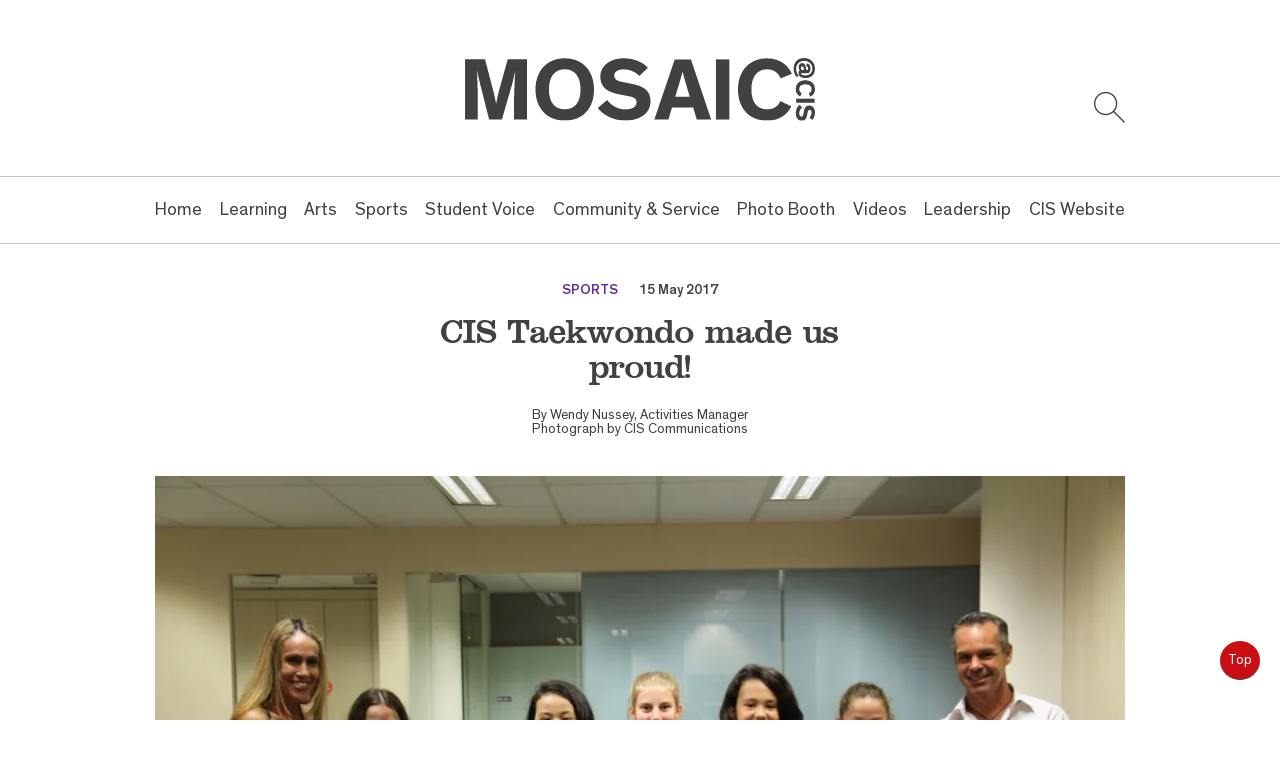

--- FILE ---
content_type: text/html; charset=UTF-8
request_url: https://mosaic.cis.edu.sg/article-post/cis-taekwondo-made-us-proud
body_size: 6865
content:
<!DOCTYPE html>
<html>
<head>
    <meta charset="utf-8"/>
<meta name="viewport" content="width=device-width, initial-scale=1.0"/>
<meta name="pinterest" content="nopin"/> 	<link rel="stylesheet" href="/app/css/components.css?v=1702879223506">

	
	

	

				
	<title>CIS Taekwondo made us proud! | Mosaic</title>
	<meta name="description" content="CIS Mosaic" />

	<meta property="fb:app_id" content="">
	<meta property="og:url" content="https://mosaic.cis.edu.sg/article-post/cis-taekwondo-made-us-proud" />
	<meta property="og:type" content="website" />
	<meta property="og:title" content="CIS Taekwondo made us proud! | Mosaic" />
	<meta property="og:image" content="https://resources.cis.edu.sg/[base64]" />
	<meta property="og:image:width" content="1200" />
	<meta property="og:image:height" content="630" />
	<meta property="og:description" content="CIS Mosaic" />
	<meta property="og:site_name" content="Mosaic" />
	<meta property="og:locale" content="en_AU" />
	<meta property="og:locale:alternate" content="en_AU" />
	
	<meta name="twitter:card" content="summary_large_image" />
	<meta name="twitter:site" content="CISsingapore" />
	<meta name="twitter:url" content="https://mosaic.cis.edu.sg/article-post/cis-taekwondo-made-us-proud" />
	<meta name="twitter:title" content="CIS Taekwondo made us proud! | Mosaic" />
	<meta name="twitter:description" content="CIS Mosaic" />
	<meta name="twitter:image" content="https://resources.cis.edu.sg/[base64]" />

	
	<link rel="home" href="https://mosaic.cis.edu.sg/" />
	<link rel="canonical" href="https://mosaic.cis.edu.sg/article-post/cis-taekwondo-made-us-proud">



<script
	type="text/javascript"
	src="https://platform-api.sharethis.com/js/sharethis.js#property=5de7576e4f645f0012281c6d&cms=sop"
	async="async"></script>
    <!-- Google Tag Manager -->
<script>(function(w,d,s,l,i){w[l]=w[l]||[];w[l].push({'gtm.start':
new Date().getTime(),event:'gtm.js'});var f=d.getElementsByTagName(s)[0],
j=d.createElement(s),dl=l!='dataLayer'?'&l='+l:'';j.async=true;j.src=
'https://www.googletagmanager.com/gtm.js?id='+i+dl;f.parentNode.insertBefore(j,f);
})(window,document,'script','dataLayer','GTM-P3QQ36');</script>
<!-- End Google Tag Manager -->

<style>
.favourite-button{
display: none !important;
} 
h5{
    font-weight: lighter;
}
</style>

<meta name="google-site-verification" content="4xi0P33n8WNTkdQsjMIy-7nl__Bpye6T-F9hB-yzLgk" /> <!-- Melinda -->
<meta name="google-site-verification" content="ZyIPaYRc1guM8ZGdmVByZ08EBOAP6l_qA-13FV6qf3Y" /> <!-- Travis -->
<meta name="google-site-verification" content="ST80QiIzKgkC14NHodshyG-qTSLcYhpb2NImXDMSxJg" /> <!-- Mark -->
<meta name="facebook-domain-verification" content="fkisdr7k3m1d6cq1iavqf6326w4nby" />


<!-- Start of HubSpot Embed Code -->
<script type="text/javascript" id="hs-script-loader" async defer src="//js.hs-scripts.com/5359375.js"></script>
<!-- End of HubSpot Embed Code -->

<!-- Start of Crazyegg -->
<script type="text/javascript" src="//script.crazyegg.com/pages/scripts/0016/1013.js" async="async" ></script>
<!-- End of Crazyegg -->
<script>console.log('Testing tracking code section - head')</script>
</head>
<body>
    <!-- Google Tag Manager (noscript) -->
<noscript><iframe src="https://www.googletagmanager.com/ns.html?id=GTM-P3QQ36"
height="0" width="0" style="display:none;visibility:hidden"></iframe></noscript>
<!-- End Google Tag Manager (noscript) -->
    <svg style="display:none">
	<defs>

		
		<g id="arrow">
			<circle cx="16" cy="16" r="15"></circle>
			<line x1="10" y1="16" x2="21" y2="16"></line>
			<line x1="17" y1="12" x2="21" y2="16" class="head"></line>
			<line x1="17" y1="20" x2="21" y2="16" class="head"></line>
		</g>

		
		<g id="plus">
			<circle cx="16" cy="16" r="15" ></circle>
			<line x1="11" y1="16" x2="21" y2="16"></line>
			<line x1="16" y1="11" x2="16" y2="21"></line>
		</g>

		
		<g id="just-arrow">
			<line x1="2" y1="8" x2="13" y2="8"></line>
			<line x1="9" y1="4" x2="13" y2="8" class="head"></line>
			<line x1="9" y1="12" x2="13" y2="8" class="head"></line>
		</g>
	</defs>
</svg>    <nav class="navbars">
	<div class="container is-fluid">
		<div class="nav-box">
			<div class="brand">
				<h1>
					<a href="/" class="brand"><img src="/app/images/logo.svg" alt="MOSAIC logo"></a>
				</h1>
			</div>
			<a class="search" id="search-button" href="#" title="Search the website">
				<span class="iconfont icon-search"></span>
			</a>
			<div class="burger" id="burger">
				<span></span>
				<span></span>
				<span></span>
			</div>
		</div>
		<div class="nav-menu">
			<ul>
								                                            <li><a href="/">Home</a></li>
                                                                                <li><a href="https://mosaic.cis.edu.sg/learning-2">Learning</a></li>
                                                                                <li><a href="https://mosaic.cis.edu.sg/arts">Arts</a></li>
                                                                                <li><a href="https://mosaic.cis.edu.sg/sports">Sports</a></li>
                                                                                <li><a href="https://mosaic.cis.edu.sg/student-voice">Student Voice</a></li>
                                                                                <li><a href="https://mosaic.cis.edu.sg/community">Community &amp; Service</a></li>
                                                                                <li><a href="https://mosaic.cis.edu.sg/photo-booth">Photo Booth</a></li>
                                                                                <li><a href="https://mosaic.cis.edu.sg/videos">Videos</a></li>
                                                                                <li><a href="">Leadership</a></li>
                                                                                <li><a href="https://www.cis.edu.sg/">CIS Website</a></li>
                                    			</ul>
		</div>
	</div>
</nav>

    		<article class="article-wapper is-center is-first-letter">
        <div class="container wowo fadeInUp">
            <div class="info">
				                                                        <span class="tag colour-green" style="color:#5c2f92">Sports</span>
                                <span>15 May 2017</span>
            </div>
            <h2>CIS Taekwondo made us proud!</h2>
            <div class="from">
                <div>By <span>
            Wendy Nussey, Activities Manager
    </span>
</div>
            	<div>Photograph by
    <span>
                    CIS Communications
            </span>
</div>
            </div>
            <div class="social-content">
                <div class="social colour-red is-center">
					<div class="sharethis-inline-share-buttons"></div>
                </div>
            </div>
            <div class="banner">
				
				
			<div class="images" style="background-image: url('https://resources.cis.edu.sg/[base64]'); background-position: 50% 50%;"></div>

	
	            </div>
            <div class="columns">
                <div class="column social-box">
                    <div class="social-scroll">
                        <div class="social is-vertical colour-red">
							<div class="sharethis-inline-share-buttons"></div>
                        </div>
                    </div>
                </div>
                <div class="column artical-content">
										
	
		<div class="default-padding">
			<div class="auto-column non-breaking-paragraphs">
				<p>On Monday 10 April, the CIS Taekwondo team participated in the 2017 National International School Taekwondo Championships at Toa Payoh Sports Hall. They made us proud by placing 2nd runner-up!
</p><p>Many of our student athletes took extra practice sessions before and during the school break to get themselves ready for this competition. Their hard work and dedication paid off, both on an individual level and as a team. They brought home multiple medals!
</p><p>A big thank you goes to our parent helpers - Camille Seah and Mark Vanderjagt, who graciously helped supervise the students and assisted in coordinating the afternoon events.
</p><p>Congratulations CIS taekwondo athletes! </p><hr><p><strong><strong>RESULTS </strong></strong></p><hr><p></p><p><strong>POOMSAE INDIVIDUAL</strong><br></p><ul><li><strong>SENIOR MALE POOM BELT<br></strong>Kenya Tan - Bronze medallist</li></ul><ul><li><strong>SENIOR FEMALE GREEN BELT<br></strong>Emma Kathleen Vanderjagt  - Silver medallist</li></ul><ul><li><strong>SENIOR FEMALE RED BELT<br></strong>Susannah Shortell - Silver medallist<br>Amanda Bote Evangelista - Bronze medallist<br>Lia Murphy - Bronze medallist</li><li><strong>SENIOR FEMALE POOM BELT<br></strong>Jemina Shortell - Bronze medallist</li><li><strong>JUNIOR MALE GREEN BELT<br></strong>Noah Richard Vanderjagt - Bronze medallist<br>Gabriele Maheswara Palma - Bronze medallist</li><li><strong>JUNIOR FEMALE POOM BELT<br></strong>Isabel Pelekani - Silver medallist</li></ul><br style="font-family: inherit; font-size: inherit; font-style: inherit; font-variant-ligatures: inherit; font-variant-caps: inherit; font-weight: inherit; background-color: initial;"><p><strong>POOMSAE TEAM</strong></p><ul><li><strong>SENIOR FEMALE RED BELT TEAM<br></strong>Amanda Bote Evangelista - Gold medallist<br>Susannah Shortell - Gold medallist<br>Lia Murphy - Gold medallist<strong><br></strong></li></ul><p><strong>KYORUGI</strong></p><ul><li><strong>SENIOR MALE POOM BELT - UNDER 50 KG<br></strong>Kenya Tan - Bronze medallist</li><li><strong>JUNIOR MALE RED BELT - UNDER 42 KG<br></strong>Christopher Oduneye-Braniff - Gold medallist</li></ul>
			</div>
		</div>

	

	
		<div class="gallery-headings default-padding">
			<div class="small-title">
				CIS Taekwondo team
			</div>
			<div class="center-headings">
				<h1></h1>
				<div class="subtitle"></div>
			</div>
		</div>
		<div class="gallery default-padding">

			<div class="big-photos">
									<div class="big-photo " data-modal-id="gallery-modal-11033">
						<img class="b-lazy" src="[data-uri]" data-src="https://resources.cis.edu.sg/[base64]">
					</div>
									<div class="big-photo " data-modal-id="gallery-modal-11034">
						<img class="b-lazy" src="[data-uri]" data-src="https://resources.cis.edu.sg/[base64]">
					</div>
									<div class="big-photo " data-modal-id="gallery-modal-11035">
						<img class="b-lazy" src="[data-uri]" data-src="https://resources.cis.edu.sg/[base64]">
					</div>
									<div class="big-photo " data-modal-id="gallery-modal-11036">
						<img class="b-lazy" src="[data-uri]" data-src="https://resources.cis.edu.sg/[base64]">
					</div>
									<div class="big-photo " data-modal-id="gallery-modal-11037">
						<img class="b-lazy" src="[data-uri]" data-src="https://resources.cis.edu.sg/[base64]">
					</div>
									<div class="big-photo " data-modal-id="gallery-modal-11038">
						<img class="b-lazy" src="[data-uri]" data-src="https://resources.cis.edu.sg/[base64]">
					</div>
									<div class="big-photo " data-modal-id="gallery-modal-11023">
						<img class="b-lazy" src="[data-uri]" data-src="https://resources.cis.edu.sg/[base64]">
					</div>
							</div>
			<div class="counter">1 of 7</div>
			<div class="thumbnails">
									<div class="thumbnail  b-lazy" data-src="https://resources.cis.edu.sg/[base64]" style="background-position: 50% 50%"></div>
									<div class="thumbnail  b-lazy" data-src="https://resources.cis.edu.sg/[base64]" style="background-position: 50% 50%"></div>
									<div class="thumbnail  b-lazy" data-src="https://resources.cis.edu.sg/[base64]" style="background-position: 50% 50%"></div>
									<div class="thumbnail  b-lazy" data-src="https://resources.cis.edu.sg/[base64]" style="background-position: 50% 50%"></div>
									<div class="thumbnail  b-lazy" data-src="https://resources.cis.edu.sg/[base64]" style="background-position: 50% 50%"></div>
									<div class="thumbnail  b-lazy" data-src="https://resources.cis.edu.sg/[base64]" style="background-position: 50% 50%"></div>
									<div class="thumbnail  b-lazy" data-src="https://resources.cis.edu.sg/[base64]" style="background-position: 50% 50%"></div>
							</div>
		</div>

					<div class="modal gallery-modal" id="gallery-modal-11033">
				<div class="modal-bg" onclick="closemodal(this)"></div>
				<div class="modal-dialog">
					<div class="modal-content">
						<div class="modal-header">
							<button type="button" class="close" onclick="closemodal(this)">&times;</button>
							<h4 class="modal-title"></h4>
						</div>
						<div class="modal-body">
							<div class="video-sizer"></div>
															Video Source = 
													</div>
					</div>
				</div>
			</div>
					<div class="modal gallery-modal" id="gallery-modal-11034">
				<div class="modal-bg" onclick="closemodal(this)"></div>
				<div class="modal-dialog">
					<div class="modal-content">
						<div class="modal-header">
							<button type="button" class="close" onclick="closemodal(this)">&times;</button>
							<h4 class="modal-title"></h4>
						</div>
						<div class="modal-body">
							<div class="video-sizer"></div>
															Video Source = 
													</div>
					</div>
				</div>
			</div>
					<div class="modal gallery-modal" id="gallery-modal-11035">
				<div class="modal-bg" onclick="closemodal(this)"></div>
				<div class="modal-dialog">
					<div class="modal-content">
						<div class="modal-header">
							<button type="button" class="close" onclick="closemodal(this)">&times;</button>
							<h4 class="modal-title"></h4>
						</div>
						<div class="modal-body">
							<div class="video-sizer"></div>
															Video Source = 
													</div>
					</div>
				</div>
			</div>
					<div class="modal gallery-modal" id="gallery-modal-11036">
				<div class="modal-bg" onclick="closemodal(this)"></div>
				<div class="modal-dialog">
					<div class="modal-content">
						<div class="modal-header">
							<button type="button" class="close" onclick="closemodal(this)">&times;</button>
							<h4 class="modal-title"></h4>
						</div>
						<div class="modal-body">
							<div class="video-sizer"></div>
															Video Source = 
													</div>
					</div>
				</div>
			</div>
					<div class="modal gallery-modal" id="gallery-modal-11037">
				<div class="modal-bg" onclick="closemodal(this)"></div>
				<div class="modal-dialog">
					<div class="modal-content">
						<div class="modal-header">
							<button type="button" class="close" onclick="closemodal(this)">&times;</button>
							<h4 class="modal-title"></h4>
						</div>
						<div class="modal-body">
							<div class="video-sizer"></div>
															Video Source = 
													</div>
					</div>
				</div>
			</div>
					<div class="modal gallery-modal" id="gallery-modal-11038">
				<div class="modal-bg" onclick="closemodal(this)"></div>
				<div class="modal-dialog">
					<div class="modal-content">
						<div class="modal-header">
							<button type="button" class="close" onclick="closemodal(this)">&times;</button>
							<h4 class="modal-title"></h4>
						</div>
						<div class="modal-body">
							<div class="video-sizer"></div>
															Video Source = 
													</div>
					</div>
				</div>
			</div>
					<div class="modal gallery-modal" id="gallery-modal-11023">
				<div class="modal-bg" onclick="closemodal(this)"></div>
				<div class="modal-dialog">
					<div class="modal-content">
						<div class="modal-header">
							<button type="button" class="close" onclick="closemodal(this)">&times;</button>
							<h4 class="modal-title"></h4>
						</div>
						<div class="modal-body">
							<div class="video-sizer"></div>
															Video Source = 
													</div>
					</div>
				</div>
			</div>
		
	
                </div>

                <aside class="column aside">
                    <div class="title">
                        <h3>Related Stories</h3>
                    </div>
                    <div class="gallery-wrapper is-4-cols is-vertical">
                        <div class="columns">
																														                            <div class="column">
	                                <div class="img-box">
											                                    <a href="https://mosaic.cis.edu.sg/article-post/cis-huskies-swim-team-team-breaks-8-records" class="images"
	                                        style="background-image: url(https://resources.cis.edu.sg/[base64]);
				                                    background-position: 50% 50%;"></a>
	                                </div>
	                                <div class="text-box">
	                                    <h4><a href="https://mosaic.cis.edu.sg/article-post/cis-huskies-swim-team-team-breaks-8-records">CIS Huskies Swim Team team breaks 8 records</a></h4>
	                                </div>
	                            </div>
								                            <div class="column">
	                                <div class="img-box">
											                                    <a href="https://mosaic.cis.edu.sg/article-post/lianemarquez" class="images"
	                                        style="background-image: url(https://resources.cis.edu.sg/[base64]);
				                                    background-position: 50% 50%;"></a>
	                                </div>
	                                <div class="text-box">
	                                    <h4><a href="https://mosaic.cis.edu.sg/article-post/lianemarquez">The Husky Stories: Leading through sports with national swimmer and educator Liane Marquez</a></h4>
	                                </div>
	                            </div>
								                            <div class="column">
	                                <div class="img-box">
											                                    <a href="https://mosaic.cis.edu.sg/article-post/the-husky-stories-yulia-k-on-taking-ballroom-dance-to-the-world-stage" class="images"
	                                        style="background-image: url(https://resources.cis.edu.sg/[base64]);
				                                    background-position: 50% 50%;"></a>
	                                </div>
	                                <div class="text-box">
	                                    <h4><a href="https://mosaic.cis.edu.sg/article-post/the-husky-stories-yulia-k-on-taking-ballroom-dance-to-the-world-stage">The Husky Stories: Yulia K. on taking ballroom dance to the world stage</a></h4>
	                                </div>
	                            </div>
								                            <div class="column">
	                                <div class="img-box">
											                                    <a href="https://mosaic.cis.edu.sg/article-post/cis-alumni-lanihei-connolly-swimming" class="images"
	                                        style="background-image: url(https://resources.cis.edu.sg/[base64]);
				                                    background-position: 50% 50%;"></a>
	                                </div>
	                                <div class="text-box">
	                                    <h4><a href="https://mosaic.cis.edu.sg/article-post/cis-alumni-lanihei-connolly-swimming">CIS alumna Lanihei Connolly wins gold and silver at the Pacific Games</a></h4>
	                                </div>
	                            </div>
							                        </div>
                    </div>
                </aside>
            </div>
        </div>
    </article>



    <footer class="footer">
	<div class="container">
		<div class="foot-box">
			<div class="foot-menu">
				<h4>USEFUL LINKS</h4>
				<ul>
											<li><a href="https://mosaic.cis.edu.sg/learning-2">Learning</a></li>
											<li><a href="https://mosaic.cis.edu.sg/photo-booth">Photo Booth</a></li>
											<li><a href="https://mosaic.cis.edu.sg/arts">Arts</a></li>
											<li><a href="https://mosaic.cis.edu.sg/videos">Videos</a></li>
											<li><a href="https://mosaic.cis.edu.sg/sports">Sports</a></li>
											<li><a href="https://www.cis.edu.sg/">CIS Website</a></li>
											<li><a href="https://mosaic.cis.edu.sg/student-voice">Student Voice</a></li>
											<li><a href="https://mosaic.cis.edu.sg/community">Community &amp; Service</a></li>
					
				</ul>
			</div>
			<div class="foot-contact">
				<h4>FOLLOW US</h4>
				<div class="social ">
					<ul>
													<li><a href="https://www.facebook.com/CIS.edu.sg/" target="_blank">
								<!-- Generated by IcoMoon.io -->
<svg version="1.1" xmlns="http://www.w3.org/2000/svg" width="32" height="32" viewBox="0 0 32 32">
<title>facebook</title>
<path d="M23.016 3.376v4.143h-2.464q-1.35 0-1.821 0.565t-0.471 1.695v2.966h4.599l-0.612 4.646h-3.986v11.912h-4.803v-11.912h-4.002v-4.646h4.002v-3.421q0-2.919 1.632-4.528t4.347-1.609q2.307 0 3.578 0.188z"></path>
</svg>

							</a></li>
													<li><a href="https://twitter.com/cissingapore" target="_blank">
								<!-- Generated by IcoMoon.io -->
<svg version="1.1" xmlns="http://www.w3.org/2000/svg" width="32" height="32" viewBox="0 0 32 32">
<title>twitter</title>
<path d="M25.844 10.845c0 6.702-5.101 14.43-14.43 14.43-0.004 0-0.009 0-0.014 0-2.883 0-5.567-0.85-7.816-2.313l0.056 0.034c0.367 0.047 0.791 0.074 1.221 0.074 2.383 0 4.574-0.819 6.308-2.191l-0.021 0.016c-2.209-0.043-4.069-1.49-4.727-3.484l-0.010-0.036c0.288 0.058 0.619 0.091 0.958 0.091 0.474 0 0.932-0.065 1.367-0.186l-0.036 0.009c-2.337-0.485-4.068-2.527-4.068-4.973 0-0.001 0-0.001 0-0.002v0-0.062c0.662 0.375 1.45 0.607 2.29 0.633l0.008 0c-1.368-0.922-2.256-2.465-2.256-4.216 0-0.002 0-0.005 0-0.007v0c0-0.929 0.25-1.8 0.686-2.549 2.512 3.073 6.228 5.081 10.418 5.298l0.035 0.001c-0.087-0.351-0.136-0.753-0.136-1.167 0-2.8 2.27-5.071 5.071-5.071 1.462 0 2.78 0.619 3.705 1.609l0.003 0.003c1.214-0.244 2.293-0.671 3.266-1.255l-0.046 0.026c-0.393 1.195-1.181 2.169-2.207 2.791l-0.023 0.013c1.081-0.131 2.064-0.412 2.976-0.823l-0.064 0.026c-0.694 1.029-1.534 1.899-2.501 2.604l-0.029 0.020c0.011 0.216 0.015 0.436 0.015 0.655z"></path>
</svg>

							</a></li>
													<li><a href="http://instagram.com/cissingapore" target="_blank">
								<!-- Generated by IcoMoon.io -->
<svg version="1.1" xmlns="http://www.w3.org/2000/svg" width="32" height="32" viewBox="0 0 32 32">
<title>instagram</title>
<path d="M16 9.964c-3.34 0-6.036 2.696-6.036 6.036s2.696 6.036 6.036 6.036 6.036-2.696 6.036-6.036-2.696-6.036-6.036-6.036zM16 19.923c-2.16 0-3.923-1.763-3.923-3.923s1.763-3.923 3.923-3.923 3.923 1.763 3.923 3.923-1.763 3.923-3.923 3.923zM22.283 8.311c-0.78 0-1.41 0.63-1.41 1.41s0.63 1.41 1.41 1.41 1.41-0.627 1.41-1.41c0-0.001 0-0.001 0-0.002 0-0.778-0.63-1.408-1.408-1.408-0.001 0-0.001 0-0.002 0h0zM27.765 16c0-1.624 0.015-3.234-0.076-4.856-0.091-1.883-0.521-3.555-1.898-4.932-1.38-1.38-3.049-1.807-4.932-1.898-1.624-0.091-3.234-0.077-4.856-0.077-1.624 0-3.234-0.015-4.856 0.077-1.883 0.091-3.555 0.521-4.932 1.898-1.38 1.38-1.807 3.049-1.898 4.932-0.091 1.624-0.077 3.234-0.077 4.856s-0.015 3.234 0.077 4.856c0.091 1.883 0.521 3.555 1.898 4.932 1.38 1.38 3.049 1.807 4.932 1.898 1.624 0.091 3.234 0.076 4.856 0.076 1.624 0 3.234 0.015 4.856-0.076 1.883-0.091 3.555-0.521 4.932-1.898 1.38-1.38 1.807-3.049 1.898-4.932 0.094-1.621 0.076-3.231 0.076-4.856zM25.176 22.939c-0.215 0.536-0.474 0.936-0.889 1.348-0.415 0.415-0.812 0.674-1.348 0.889-1.548 0.615-5.223 0.477-6.939 0.477s-5.394 0.138-6.942-0.474c-0.536-0.215-0.936-0.474-1.348-0.889-0.415-0.415-0.674-0.812-0.889-1.348-0.612-1.551-0.474-5.226-0.474-6.942s-0.138-5.394 0.474-6.942c0.215-0.536 0.474-0.936 0.889-1.348s0.812-0.674 1.348-0.889c1.548-0.612 5.226-0.474 6.942-0.474s5.394-0.138 6.942 0.474c0.536 0.215 0.936 0.474 1.348 0.889 0.415 0.415 0.674 0.812 0.889 1.348 0.612 1.548 0.474 5.226 0.474 6.942s0.138 5.391-0.477 6.939z"></path>
</svg>

							</a></li>
													<li><a href="https://vimeo.com/cissingapore" target="_blank">
								<!-- Generated by IcoMoon.io -->
<svg version="1.1" xmlns="http://www.w3.org/2000/svg" width="32" height="32" viewBox="0 0 32 32">
<title>vimeo</title>
<path d="M30.518 9.25c-0.125 2.822-2.107 6.696-5.928 11.625-3.965 5.125-7.286 7.696-10.035 7.696-1.696 0-3.125-1.571-4.286-4.696-0.786-2.857-1.571-5.733-2.358-8.607-0.857-3.125-1.803-4.679-2.803-4.679-0.214 0-0.965 0.447-2.267 1.358l-1.375-1.75c1.429-1.267 2.839-2.553 4.25-3.786 1.893-1.679 3.339-2.518 4.304-2.607 2.267-0.214 3.642 1.321 4.178 4.625 0.553 3.571 0.965 5.803 1.178 6.661 0.661 2.965 1.358 4.447 2.143 4.447 0.607 0 1.518-0.946 2.75-2.875 1.214-1.928 1.857-3.393 1.946-4.393 0.161-1.661-0.482-2.482-1.946-2.482-0.696 0-1.41 0.161-2.161 0.464 1.429-4.679 4.161-6.946 8.197-6.822 2.982 0.089 4.393 2.035 4.214 5.822z"></path>
</svg>

							</a></li>
											</ul>
				</div>
				<h4>CONTACT US</h4>
				<ul class="contact">
					<li><a href="mailto:communications@cis.edu.sg">communications@cis.edu.sg</a></li>
					<li><a href="tel:+65 6467 1732">+65 6467 1732</a></li>
				</ul>
			</div>
			<div class="foot-logo">
				<a href="/">
					<img src="/app/images/foot-logo.svg" alt="CIS Canadian International School">
				</a>
			</div>
		</div>
	</div>
</footer>
<a href="javascript:" id="return-to-top">Top</a>
<div class="search-inner" id="search-box">
	<a href="#" class="iconfont icon-close" id="search-close"></a>
	<div class="search-box-inner">
		<form action="https://mosaic.cis.edu.sg/search">
			<input type="text" class="input" name="q" value="" placeholder="Search the website">
		</form>
		<p>Type on the line above then press the Enter/Return key to submit a new search query</p>
	</div>
</div>

<script src="https://www.youtube.com/iframe_api"></script>
<script src="/app/js/components.min.js?v=1702879223506"></script>

	
	
	
</body>
</html>


--- FILE ---
content_type: text/css
request_url: https://mosaic.cis.edu.sg/app/css/components.css?v=1702879223506
body_size: 36859
content:
@charset "UTF-8";/*! bulma.io v0.7.0 | MIT License | github.com/jgthms/bulma */@keyframes spinAround{from{transform:rotate(0)}to{transform:rotate(359deg)}}.breadcrumb,.button,.delete,.file,.is-unselectable,.modal-close,.pagination-ellipsis,.pagination-link,.pagination-next,.pagination-previous,.tabs{-webkit-touch-callout:none;-webkit-user-select:none;user-select:none}.navbar-link::after,.select:not(.is-multiple):not(.is-loading)::after{border:3px solid transparent;border-radius:2px;border-right:0;border-top:0;content:" ";display:block;height:.625em;margin-top:-.4375em;pointer-events:none;position:absolute;top:50%;transform:rotate(-45deg);transform-origin:center;width:.625em}.block:not(:last-child),.box:not(:last-child),.breadcrumb:not(:last-child),.content:not(:last-child),.highlight:not(:last-child),.level:not(:last-child),.message:not(:last-child),.notification:not(:last-child),.progress:not(:last-child),.subtitle:not(:last-child),.table-container:not(:last-child),.table:not(:last-child),.tabs:not(:last-child),.title:not(:last-child){margin-bottom:1.5rem}.delete,.modal-close{-moz-appearance:none;-webkit-appearance:none;background-color:rgba(0,0,0,.2);border:none;border-radius:290486px;cursor:pointer;display:inline-block;flex-grow:0;flex-shrink:0;font-size:0;height:20px;max-height:20px;max-width:20px;min-height:20px;min-width:20px;outline:0;position:relative;vertical-align:top;width:20px}.delete::after,.delete::before,.modal-close::after,.modal-close::before{background-color:#fff;content:"";display:block;left:50%;position:absolute;top:50%;transform:translateX(-50%) translateY(-50%) rotate(45deg);transform-origin:center center}.delete::before,.modal-close::before{height:2px;width:50%}.delete::after,.modal-close::after{height:50%;width:2px}.delete:focus,.delete:hover,.modal-close:focus,.modal-close:hover{background-color:rgba(0,0,0,.3)}.delete:active,.modal-close:active{background-color:rgba(0,0,0,.4)}.is-small.delete,.is-small.modal-close{height:16px;max-height:16px;max-width:16px;min-height:16px;min-width:16px;width:16px}.is-medium.delete,.is-medium.modal-close{height:24px;max-height:24px;max-width:24px;min-height:24px;min-width:24px;width:24px}.is-large.delete,.is-large.modal-close{height:32px;max-height:32px;max-width:32px;min-height:32px;min-width:32px;width:32px}.button.is-loading::after,.control.is-loading::after,.loader,.select.is-loading::after{animation:spinAround .5s infinite linear;border:2px solid hsl(0deg,0%,86%);border-radius:290486px;border-right-color:transparent;border-top-color:transparent;content:"";display:block;height:1em;position:relative;width:1em}.hero-video,.image.is-16by9 img,.image.is-1by1 img,.image.is-1by2 img,.image.is-1by3 img,.image.is-2by1 img,.image.is-2by3 img,.image.is-3by1 img,.image.is-3by2 img,.image.is-3by4 img,.image.is-3by5 img,.image.is-4by3 img,.image.is-4by5 img,.image.is-5by3 img,.image.is-5by4 img,.image.is-9by16 img,.image.is-square img,.is-overlay,.modal,.modal-background{bottom:0;left:0;position:absolute;right:0;top:0}.button,.file-cta,.file-name,.input,.pagination-ellipsis,.pagination-link,.pagination-next,.pagination-previous,.select select,.textarea{-moz-appearance:none;-webkit-appearance:none;align-items:center;border:1px solid transparent;border-radius:4px;box-shadow:none;display:inline-flex;font-size:1rem;height:2.25em;justify-content:flex-start;line-height:1.5;padding-bottom:calc(.375em - 1px);padding-left:calc(.625em - 1px);padding-right:calc(.625em - 1px);padding-top:calc(.375em - 1px);position:relative;vertical-align:top}.button:active,.button:focus,.file-cta:active,.file-cta:focus,.file-name:active,.file-name:focus,.input:active,.input:focus,.is-active.button,.is-active.file-cta,.is-active.file-name,.is-active.input,.is-active.pagination-ellipsis,.is-active.pagination-link,.is-active.pagination-next,.is-active.pagination-previous,.is-active.textarea,.is-focused.button,.is-focused.file-cta,.is-focused.file-name,.is-focused.input,.is-focused.pagination-ellipsis,.is-focused.pagination-link,.is-focused.pagination-next,.is-focused.pagination-previous,.is-focused.textarea,.pagination-ellipsis:active,.pagination-ellipsis:focus,.pagination-link:active,.pagination-link:focus,.pagination-next:active,.pagination-next:focus,.pagination-previous:active,.pagination-previous:focus,.select select.is-active,.select select.is-focused,.select select:active,.select select:focus,.textarea:active,.textarea:focus{outline:0}.select select[disabled],[disabled].button,[disabled].file-cta,[disabled].file-name,[disabled].input,[disabled].pagination-ellipsis,[disabled].pagination-link,[disabled].pagination-next,[disabled].pagination-previous,[disabled].textarea{cursor:not-allowed}/*! minireset.css v0.0.3 | MIT License | github.com/jgthms/minireset.css */blockquote,body,dd,dl,dt,fieldset,figure,h1,h2,h3,h4,h5,h6,hr,html,iframe,legend,li,ol,p,pre,textarea,ul{margin:0;padding:0}h1,h2,h3,h4,h5,h6{font-size:100%;font-weight:400}ul{list-style:none}button,input,select,textarea{margin:0}html{box-sizing:border-box}*,::after,::before{box-sizing:inherit}audio,img,video{height:auto;max-width:100%}iframe{border:0}table{border-collapse:collapse;border-spacing:0}td,th{padding:0;text-align:left}html{background-color:#fff;font-size:16px;font-size:1rem;-moz-osx-font-smoothing:grayscale;-webkit-font-smoothing:antialiased;min-width:300px;overflow-x:hidden;overflow-y:scroll;text-rendering:optimizeLegibility;-webkit-text-size-adjust:100%;text-size-adjust:100%}article,aside,figure,footer,header,hgroup,section{display:block}body,button,input,select,textarea{font-family:BlinkMacSystemFont,-apple-system,"Segoe UI",Roboto,Oxygen,Ubuntu,Cantarell,"Fira Sans","Droid Sans","Helvetica Neue",Helvetica,Arial,sans-serif}code,pre{-moz-osx-font-smoothing:auto;-webkit-font-smoothing:auto;font-family:monospace}body{color:#414042;font-size:1rem;font-weight:400;line-height:1.5}a{color:#009bdb;cursor:pointer;text-decoration:none}a strong{color:currentColor}a:hover{color:hsl(0deg,0%,21%)}code{background-color:hsl(0deg,0%,96%);color:#ed1c24;font-size:.875em;font-weight:400;padding:.25em .5em .25em}hr{background-color:hsl(0deg,0%,96%);border:none;display:block;height:2px;margin:1.5rem 0}img{height:auto;max-width:100%}input[type=checkbox],input[type=radio]{vertical-align:baseline}small{font-size:.875em}span{font-style:inherit;font-weight:inherit}strong{color:hsl(0deg,0%,21%);font-weight:700}pre{-webkit-overflow-scrolling:touch;background-color:hsl(0deg,0%,96%);color:#414042;font-size:.875em;overflow-x:auto;padding:1.25rem 1.5rem;white-space:pre;word-wrap:normal}pre code{background-color:transparent;color:currentColor;font-size:1em;padding:0}table td,table th{text-align:left;vertical-align:top}table th{color:hsl(0deg,0%,21%)}.is-clearfix::after{clear:both;content:" ";display:table}.is-pulled-left{float:left!important}.is-pulled-right{float:right!important}.is-clipped{overflow:hidden!important}.is-size-1{font-size:3rem!important}.is-size-2{font-size:2.5rem!important}.is-size-3{font-size:2rem!important}.is-size-4{font-size:1.5rem!important}.is-size-5{font-size:1.25rem!important}.is-size-6{font-size:1rem!important}.is-size-7{font-size:.75rem!important}@media screen and (max-width:768px){.is-size-1-mobile{font-size:3rem!important}.is-size-2-mobile{font-size:2.5rem!important}.is-size-3-mobile{font-size:2rem!important}.is-size-4-mobile{font-size:1.5rem!important}.is-size-5-mobile{font-size:1.25rem!important}.is-size-6-mobile{font-size:1rem!important}.is-size-7-mobile{font-size:.75rem!important}}@media screen and (min-width:769px),print{.is-size-1-tablet{font-size:3rem!important}.is-size-2-tablet{font-size:2.5rem!important}.is-size-3-tablet{font-size:2rem!important}.is-size-4-tablet{font-size:1.5rem!important}.is-size-5-tablet{font-size:1.25rem!important}.is-size-6-tablet{font-size:1rem!important}.is-size-7-tablet{font-size:.75rem!important}}@media screen and (max-width:1077px){.is-size-1-touch{font-size:3rem!important}.is-size-2-touch{font-size:2.5rem!important}.is-size-3-touch{font-size:2rem!important}.is-size-4-touch{font-size:1.5rem!important}.is-size-5-touch{font-size:1.25rem!important}.is-size-6-touch{font-size:1rem!important}.is-size-7-touch{font-size:.75rem!important}}@media screen and (min-width:1078px){.is-size-1-desktop{font-size:3rem!important}.is-size-2-desktop{font-size:2.5rem!important}.is-size-3-desktop{font-size:2rem!important}.is-size-4-desktop{font-size:1.5rem!important}.is-size-5-desktop{font-size:1.25rem!important}.is-size-6-desktop{font-size:1rem!important}.is-size-7-desktop{font-size:.75rem!important}}.has-text-centered{text-align:center!important}.has-text-justified{text-align:justify!important}.has-text-left{text-align:left!important}.has-text-right{text-align:right!important}@media screen and (max-width:768px){.has-text-centered-mobile{text-align:center!important}}@media screen and (min-width:769px),print{.has-text-centered-tablet{text-align:center!important}}@media screen and (min-width:769px) and (max-width:1077px){.has-text-centered-tablet-only{text-align:center!important}}@media screen and (max-width:1077px){.has-text-centered-touch{text-align:center!important}}@media screen and (min-width:1078px){.has-text-centered-desktop{text-align:center!important}}@media screen and (max-width:768px){.has-text-justified-mobile{text-align:justify!important}}@media screen and (min-width:769px),print{.has-text-justified-tablet{text-align:justify!important}}@media screen and (min-width:769px) and (max-width:1077px){.has-text-justified-tablet-only{text-align:justify!important}}@media screen and (max-width:1077px){.has-text-justified-touch{text-align:justify!important}}@media screen and (min-width:1078px){.has-text-justified-desktop{text-align:justify!important}}@media screen and (max-width:768px){.has-text-left-mobile{text-align:left!important}}@media screen and (min-width:769px),print{.has-text-left-tablet{text-align:left!important}}@media screen and (min-width:769px) and (max-width:1077px){.has-text-left-tablet-only{text-align:left!important}}@media screen and (max-width:1077px){.has-text-left-touch{text-align:left!important}}@media screen and (min-width:1078px){.has-text-left-desktop{text-align:left!important}}@media screen and (max-width:768px){.has-text-right-mobile{text-align:right!important}}@media screen and (min-width:769px),print{.has-text-right-tablet{text-align:right!important}}@media screen and (min-width:769px) and (max-width:1077px){.has-text-right-tablet-only{text-align:right!important}}@media screen and (max-width:1077px){.has-text-right-touch{text-align:right!important}}@media screen and (min-width:1078px){.has-text-right-desktop{text-align:right!important}}.is-capitalized{text-transform:capitalize!important}.is-lowercase{text-transform:lowercase!important}.is-uppercase{text-transform:uppercase!important}.is-italic{font-style:italic!important}.has-text-white{color:#fff!important}a.has-text-white:focus,a.has-text-white:hover{color:#e6e6e6!important}.has-background-white{background-color:#fff!important}.has-text-black{color:#000!important}a.has-text-black:focus,a.has-text-black:hover{color:#000!important}.has-background-black{background-color:#000!important}.has-text-light{color:hsl(0deg,0%,96%)!important}a.has-text-light:focus,a.has-text-light:hover{color:#dbdbdb!important}.has-background-light{background-color:hsl(0deg,0%,96%)!important}.has-text-dark{color:hsl(0deg,0%,21%)!important}a.has-text-dark:focus,a.has-text-dark:hover{color:#1c1c1c!important}.has-background-dark{background-color:hsl(0deg,0%,21%)!important}.has-text-primary{color:hsl(171deg,100%,41%)!important}a.has-text-primary:focus,a.has-text-primary:hover{color:#009e86!important}.has-background-primary{background-color:hsl(171deg,100%,41%)!important}.has-text-link{color:#009bdb!important}a.has-text-link:focus,a.has-text-link:hover{color:#0077a8!important}.has-background-link{background-color:#009bdb!important}.has-text-info{color:hsl(204deg,86%,53%)!important}a.has-text-info:focus,a.has-text-info:hover{color:#0f81cc!important}.has-background-info{background-color:hsl(204deg,86%,53%)!important}.has-text-success{color:#96ca4f!important}a.has-text-success:focus,a.has-text-success:hover{color:#7db135!important}.has-background-success{background-color:#96ca4f!important}.has-text-warning{color:hsl(48deg,100%,67%)!important}a.has-text-warning:focus,a.has-text-warning:hover{color:#ffd324!important}.has-background-warning{background-color:hsl(48deg,100%,67%)!important}.has-text-danger{color:#ed1c24!important}a.has-text-danger:focus,a.has-text-danger:hover{color:#c61017!important}.has-background-danger{background-color:#ed1c24!important}.has-text-black-bis{color:hsl(0deg,0%,7%)!important}.has-text-black-ter{color:hsl(0deg,0%,14%)!important}.has-text-grey-darker{color:hsl(0deg,0%,21%)!important}.has-text-grey-dark{color:hsl(0deg,0%,29%)!important}.has-text-grey{color:hsl(0deg,0%,48%)!important}.has-text-grey-light{color:hsl(0deg,0%,71%)!important}.has-text-grey-lighter{color:hsl(0deg,0%,86%)!important}.has-text-white-ter{color:hsl(0deg,0%,96%)!important}.has-text-white-bis{color:hsl(0deg,0%,98%)!important}.has-text-weight-light{font-weight:300!important}.has-text-weight-normal{font-weight:400!important}.has-text-weight-semibold{font-weight:600!important}.has-text-weight-bold{font-weight:700!important}.is-block{display:block!important}@media screen and (max-width:768px){.is-block-mobile{display:block!important}}@media screen and (min-width:769px),print{.is-block-tablet{display:block!important}}@media screen and (min-width:769px) and (max-width:1077px){.is-block-tablet-only{display:block!important}}@media screen and (max-width:1077px){.is-block-touch{display:block!important}}@media screen and (min-width:1078px){.is-block-desktop{display:block!important}}.is-flex{display:flex!important}@media screen and (max-width:768px){.is-flex-mobile{display:flex!important}}@media screen and (min-width:769px),print{.is-flex-tablet{display:flex!important}}@media screen and (min-width:769px) and (max-width:1077px){.is-flex-tablet-only{display:flex!important}}@media screen and (max-width:1077px){.is-flex-touch{display:flex!important}}@media screen and (min-width:1078px){.is-flex-desktop{display:flex!important}}.is-inline{display:inline!important}@media screen and (max-width:768px){.is-inline-mobile{display:inline!important}}@media screen and (min-width:769px),print{.is-inline-tablet{display:inline!important}}@media screen and (min-width:769px) and (max-width:1077px){.is-inline-tablet-only{display:inline!important}}@media screen and (max-width:1077px){.is-inline-touch{display:inline!important}}@media screen and (min-width:1078px){.is-inline-desktop{display:inline!important}}.is-inline-block{display:inline-block!important}@media screen and (max-width:768px){.is-inline-block-mobile{display:inline-block!important}}@media screen and (min-width:769px),print{.is-inline-block-tablet{display:inline-block!important}}@media screen and (min-width:769px) and (max-width:1077px){.is-inline-block-tablet-only{display:inline-block!important}}@media screen and (max-width:1077px){.is-inline-block-touch{display:inline-block!important}}@media screen and (min-width:1078px){.is-inline-block-desktop{display:inline-block!important}}.is-inline-flex{display:inline-flex!important}@media screen and (max-width:768px){.is-inline-flex-mobile{display:inline-flex!important}}@media screen and (min-width:769px),print{.is-inline-flex-tablet{display:inline-flex!important}}@media screen and (min-width:769px) and (max-width:1077px){.is-inline-flex-tablet-only{display:inline-flex!important}}@media screen and (max-width:1077px){.is-inline-flex-touch{display:inline-flex!important}}@media screen and (min-width:1078px){.is-inline-flex-desktop{display:inline-flex!important}}.is-hidden{display:none!important}@media screen and (max-width:768px){.is-hidden-mobile{display:none!important}}@media screen and (min-width:769px),print{.is-hidden-tablet{display:none!important}}@media screen and (min-width:769px) and (max-width:1077px){.is-hidden-tablet-only{display:none!important}}@media screen and (max-width:1077px){.is-hidden-touch{display:none!important}}@media screen and (min-width:1078px){.is-hidden-desktop{display:none!important}}.is-invisible{visibility:hidden!important}@media screen and (max-width:768px){.is-invisible-mobile{visibility:hidden!important}}@media screen and (min-width:769px),print{.is-invisible-tablet{visibility:hidden!important}}@media screen and (min-width:769px) and (max-width:1077px){.is-invisible-tablet-only{visibility:hidden!important}}@media screen and (max-width:1077px){.is-invisible-touch{visibility:hidden!important}}@media screen and (min-width:1078px){.is-invisible-desktop{visibility:hidden!important}}.is-marginless{margin:0!important}.is-paddingless{padding:0!important}.is-radiusless{border-radius:0!important}.is-shadowless{box-shadow:none!important}.box{background-color:#fff;border-radius:6px;box-shadow:0 2px 3px rgba(0,0,0,.1),0 0 0 1px rgba(0,0,0,.1);color:#414042;display:block;padding:1.25rem}a.box:focus,a.box:hover{box-shadow:0 2px 3px rgba(0,0,0,.1),0 0 0 1px #009bdb}a.box:active{box-shadow:inset 0 1px 2px rgba(0,0,0,.2),0 0 0 1px #009bdb}.button{background-color:#fff;border-color:hsl(0deg,0%,86%);border-width:1px;color:hsl(0deg,0%,21%);cursor:pointer;justify-content:center;padding-bottom:calc(.375em - 1px);padding-left:.75em;padding-right:.75em;padding-top:calc(.375em - 1px);text-align:center;white-space:nowrap}.button strong{color:inherit}.button .icon,.button .icon.is-large,.button .icon.is-medium,.button .icon.is-small{height:1.5em;width:1.5em}.button .icon:first-child:not(:last-child){margin-left:calc(-.375em - 1px);margin-right:.1875em}.button .icon:last-child:not(:first-child){margin-left:.1875em;margin-right:calc(-.375em - 1px)}.button .icon:first-child:last-child{margin-left:calc(-.375em - 1px);margin-right:calc(-.375em - 1px)}.button.is-hovered,.button:hover{border-color:hsl(0deg,0%,71%);color:hsl(0deg,0%,21%)}.button.is-focused,.button:focus{border-color:#009bdb;color:hsl(0deg,0%,21%)}.button.is-focused:not(:active),.button:focus:not(:active){box-shadow:0 0 0 .125em rgba(0,155,219,.25)}.button.is-active,.button:active{border-color:hsl(0deg,0%,29%);color:hsl(0deg,0%,21%)}.button.is-text{background-color:transparent;border-color:transparent;color:#414042;text-decoration:underline}.button.is-text.is-focused,.button.is-text.is-hovered,.button.is-text:focus,.button.is-text:hover{background-color:hsl(0deg,0%,96%);color:hsl(0deg,0%,21%)}.button.is-text.is-active,.button.is-text:active{background-color:#e8e8e8;color:hsl(0deg,0%,21%)}.button.is-text[disabled]{background-color:transparent;border-color:transparent;box-shadow:none}.button.is-white{background-color:#fff;border-color:transparent;color:#000}.button.is-white.is-hovered,.button.is-white:hover{background-color:#f9f9f9;border-color:transparent;color:#000}.button.is-white.is-focused,.button.is-white:focus{border-color:transparent;color:#000}.button.is-white.is-focused:not(:active),.button.is-white:focus:not(:active){box-shadow:0 0 0 .125em rgba(255,255,255,.25)}.button.is-white.is-active,.button.is-white:active{background-color:#f2f2f2;border-color:transparent;color:#000}.button.is-white[disabled]{background-color:#fff;border-color:transparent;box-shadow:none}.button.is-white.is-inverted{background-color:#000;color:#fff}.button.is-white.is-inverted:hover{background-color:#000}.button.is-white.is-inverted[disabled]{background-color:#000;border-color:transparent;box-shadow:none;color:#fff}.button.is-white.is-loading::after{border-color:transparent transparent #000 #000!important}.button.is-white.is-outlined{background-color:transparent;border-color:#fff;color:#fff}.button.is-white.is-outlined:focus,.button.is-white.is-outlined:hover{background-color:#fff;border-color:#fff;color:#000}.button.is-white.is-outlined.is-loading::after{border-color:transparent transparent #fff #fff!important}.button.is-white.is-outlined[disabled]{background-color:transparent;border-color:#fff;box-shadow:none;color:#fff}.button.is-white.is-inverted.is-outlined{background-color:transparent;border-color:#000;color:#000}.button.is-white.is-inverted.is-outlined:focus,.button.is-white.is-inverted.is-outlined:hover{background-color:#000;color:#fff}.button.is-white.is-inverted.is-outlined[disabled]{background-color:transparent;border-color:#000;box-shadow:none;color:#000}.button.is-black{background-color:#000;border-color:transparent;color:#fff}.button.is-black.is-hovered,.button.is-black:hover{background-color:#000;border-color:transparent;color:#fff}.button.is-black.is-focused,.button.is-black:focus{border-color:transparent;color:#fff}.button.is-black.is-focused:not(:active),.button.is-black:focus:not(:active){box-shadow:0 0 0 .125em rgba(0,0,0,.25)}.button.is-black.is-active,.button.is-black:active{background-color:#000;border-color:transparent;color:#fff}.button.is-black[disabled]{background-color:#000;border-color:transparent;box-shadow:none}.button.is-black.is-inverted{background-color:#fff;color:#000}.button.is-black.is-inverted:hover{background-color:#f2f2f2}.button.is-black.is-inverted[disabled]{background-color:#fff;border-color:transparent;box-shadow:none;color:#000}.button.is-black.is-loading::after{border-color:transparent transparent #fff #fff!important}.button.is-black.is-outlined{background-color:transparent;border-color:#000;color:#000}.button.is-black.is-outlined:focus,.button.is-black.is-outlined:hover{background-color:#000;border-color:#000;color:#fff}.button.is-black.is-outlined.is-loading::after{border-color:transparent transparent #000 #000!important}.button.is-black.is-outlined[disabled]{background-color:transparent;border-color:#000;box-shadow:none;color:#000}.button.is-black.is-inverted.is-outlined{background-color:transparent;border-color:#fff;color:#fff}.button.is-black.is-inverted.is-outlined:focus,.button.is-black.is-inverted.is-outlined:hover{background-color:#fff;color:#000}.button.is-black.is-inverted.is-outlined[disabled]{background-color:transparent;border-color:#fff;box-shadow:none;color:#fff}.button.is-light{background-color:hsl(0deg,0%,96%);border-color:transparent;color:hsl(0deg,0%,21%)}.button.is-light.is-hovered,.button.is-light:hover{background-color:#eee;border-color:transparent;color:hsl(0deg,0%,21%)}.button.is-light.is-focused,.button.is-light:focus{border-color:transparent;color:hsl(0deg,0%,21%)}.button.is-light.is-focused:not(:active),.button.is-light:focus:not(:active){box-shadow:0 0 0 .125em rgba(245,245,245,.25)}.button.is-light.is-active,.button.is-light:active{background-color:#e8e8e8;border-color:transparent;color:hsl(0deg,0%,21%)}.button.is-light[disabled]{background-color:hsl(0deg,0%,96%);border-color:transparent;box-shadow:none}.button.is-light.is-inverted{background-color:hsl(0deg,0%,21%);color:hsl(0deg,0%,96%)}.button.is-light.is-inverted:hover{background-color:#292929}.button.is-light.is-inverted[disabled]{background-color:hsl(0deg,0%,21%);border-color:transparent;box-shadow:none;color:hsl(0deg,0%,96%)}.button.is-light.is-loading::after{border-color:transparent transparent hsl(0deg,0%,21%) hsl(0deg,0%,21%)!important}.button.is-light.is-outlined{background-color:transparent;border-color:hsl(0deg,0%,96%);color:hsl(0deg,0%,96%)}.button.is-light.is-outlined:focus,.button.is-light.is-outlined:hover{background-color:hsl(0deg,0%,96%);border-color:hsl(0deg,0%,96%);color:hsl(0deg,0%,21%)}.button.is-light.is-outlined.is-loading::after{border-color:transparent transparent hsl(0deg,0%,96%) hsl(0deg,0%,96%)!important}.button.is-light.is-outlined[disabled]{background-color:transparent;border-color:hsl(0deg,0%,96%);box-shadow:none;color:hsl(0deg,0%,96%)}.button.is-light.is-inverted.is-outlined{background-color:transparent;border-color:hsl(0deg,0%,21%);color:hsl(0deg,0%,21%)}.button.is-light.is-inverted.is-outlined:focus,.button.is-light.is-inverted.is-outlined:hover{background-color:hsl(0deg,0%,21%);color:hsl(0deg,0%,96%)}.button.is-light.is-inverted.is-outlined[disabled]{background-color:transparent;border-color:hsl(0deg,0%,21%);box-shadow:none;color:hsl(0deg,0%,21%)}.button.is-dark{background-color:hsl(0deg,0%,21%);border-color:transparent;color:hsl(0deg,0%,96%)}.button.is-dark.is-hovered,.button.is-dark:hover{background-color:#2f2f2f;border-color:transparent;color:hsl(0deg,0%,96%)}.button.is-dark.is-focused,.button.is-dark:focus{border-color:transparent;color:hsl(0deg,0%,96%)}.button.is-dark.is-focused:not(:active),.button.is-dark:focus:not(:active){box-shadow:0 0 0 .125em rgba(54,54,54,.25)}.button.is-dark.is-active,.button.is-dark:active{background-color:#292929;border-color:transparent;color:hsl(0deg,0%,96%)}.button.is-dark[disabled]{background-color:hsl(0deg,0%,21%);border-color:transparent;box-shadow:none}.button.is-dark.is-inverted{background-color:hsl(0deg,0%,96%);color:hsl(0deg,0%,21%)}.button.is-dark.is-inverted:hover{background-color:#e8e8e8}.button.is-dark.is-inverted[disabled]{background-color:hsl(0deg,0%,96%);border-color:transparent;box-shadow:none;color:hsl(0deg,0%,21%)}.button.is-dark.is-loading::after{border-color:transparent transparent hsl(0deg,0%,96%) hsl(0deg,0%,96%)!important}.button.is-dark.is-outlined{background-color:transparent;border-color:hsl(0deg,0%,21%);color:hsl(0deg,0%,21%)}.button.is-dark.is-outlined:focus,.button.is-dark.is-outlined:hover{background-color:hsl(0deg,0%,21%);border-color:hsl(0deg,0%,21%);color:hsl(0deg,0%,96%)}.button.is-dark.is-outlined.is-loading::after{border-color:transparent transparent hsl(0deg,0%,21%) hsl(0deg,0%,21%)!important}.button.is-dark.is-outlined[disabled]{background-color:transparent;border-color:hsl(0deg,0%,21%);box-shadow:none;color:hsl(0deg,0%,21%)}.button.is-dark.is-inverted.is-outlined{background-color:transparent;border-color:hsl(0deg,0%,96%);color:hsl(0deg,0%,96%)}.button.is-dark.is-inverted.is-outlined:focus,.button.is-dark.is-inverted.is-outlined:hover{background-color:hsl(0deg,0%,96%);color:hsl(0deg,0%,21%)}.button.is-dark.is-inverted.is-outlined[disabled]{background-color:transparent;border-color:hsl(0deg,0%,96%);box-shadow:none;color:hsl(0deg,0%,96%)}.button.is-primary{background-color:hsl(171deg,100%,41%);border-color:transparent;color:#fff}.button.is-primary.is-hovered,.button.is-primary:hover{background-color:#00c4a7;border-color:transparent;color:#fff}.button.is-primary.is-focused,.button.is-primary:focus{border-color:transparent;color:#fff}.button.is-primary.is-focused:not(:active),.button.is-primary:focus:not(:active){box-shadow:0 0 0 .125em rgba(0,209,178,.25)}.button.is-primary.is-active,.button.is-primary:active{background-color:#00b89c;border-color:transparent;color:#fff}.button.is-primary[disabled]{background-color:hsl(171deg,100%,41%);border-color:transparent;box-shadow:none}.button.is-primary.is-inverted{background-color:#fff;color:hsl(171deg,100%,41%)}.button.is-primary.is-inverted:hover{background-color:#f2f2f2}.button.is-primary.is-inverted[disabled]{background-color:#fff;border-color:transparent;box-shadow:none;color:hsl(171deg,100%,41%)}.button.is-primary.is-loading::after{border-color:transparent transparent #fff #fff!important}.button.is-primary.is-outlined{background-color:transparent;border-color:hsl(171deg,100%,41%);color:hsl(171deg,100%,41%)}.button.is-primary.is-outlined:focus,.button.is-primary.is-outlined:hover{background-color:hsl(171deg,100%,41%);border-color:hsl(171deg,100%,41%);color:#fff}.button.is-primary.is-outlined.is-loading::after{border-color:transparent transparent hsl(171deg,100%,41%) hsl(171deg,100%,41%)!important}.button.is-primary.is-outlined[disabled]{background-color:transparent;border-color:hsl(171deg,100%,41%);box-shadow:none;color:hsl(171deg,100%,41%)}.button.is-primary.is-inverted.is-outlined{background-color:transparent;border-color:#fff;color:#fff}.button.is-primary.is-inverted.is-outlined:focus,.button.is-primary.is-inverted.is-outlined:hover{background-color:#fff;color:hsl(171deg,100%,41%)}.button.is-primary.is-inverted.is-outlined[disabled]{background-color:transparent;border-color:#fff;box-shadow:none;color:#fff}.button.is-link{background-color:#009bdb;border-color:transparent;color:#fff}.button.is-link.is-hovered,.button.is-link:hover{background-color:#0092ce;border-color:transparent;color:#fff}.button.is-link.is-focused,.button.is-link:focus{border-color:transparent;color:#fff}.button.is-link.is-focused:not(:active),.button.is-link:focus:not(:active){box-shadow:0 0 0 .125em rgba(0,155,219,.25)}.button.is-link.is-active,.button.is-link:active{background-color:#0089c2;border-color:transparent;color:#fff}.button.is-link[disabled]{background-color:#009bdb;border-color:transparent;box-shadow:none}.button.is-link.is-inverted{background-color:#fff;color:#009bdb}.button.is-link.is-inverted:hover{background-color:#f2f2f2}.button.is-link.is-inverted[disabled]{background-color:#fff;border-color:transparent;box-shadow:none;color:#009bdb}.button.is-link.is-loading::after{border-color:transparent transparent #fff #fff!important}.button.is-link.is-outlined{background-color:transparent;border-color:#009bdb;color:#009bdb}.button.is-link.is-outlined:focus,.button.is-link.is-outlined:hover{background-color:#009bdb;border-color:#009bdb;color:#fff}.button.is-link.is-outlined.is-loading::after{border-color:transparent transparent #009bdb #009bdb!important}.button.is-link.is-outlined[disabled]{background-color:transparent;border-color:#009bdb;box-shadow:none;color:#009bdb}.button.is-link.is-inverted.is-outlined{background-color:transparent;border-color:#fff;color:#fff}.button.is-link.is-inverted.is-outlined:focus,.button.is-link.is-inverted.is-outlined:hover{background-color:#fff;color:#009bdb}.button.is-link.is-inverted.is-outlined[disabled]{background-color:transparent;border-color:#fff;box-shadow:none;color:#fff}.button.is-info{background-color:hsl(204deg,86%,53%);border-color:transparent;color:#fff}.button.is-info.is-hovered,.button.is-info:hover{background-color:#1496ed;border-color:transparent;color:#fff}.button.is-info.is-focused,.button.is-info:focus{border-color:transparent;color:#fff}.button.is-info.is-focused:not(:active),.button.is-info:focus:not(:active){box-shadow:0 0 0 .125em rgba(32,156,238,.25)}.button.is-info.is-active,.button.is-info:active{background-color:#118fe4;border-color:transparent;color:#fff}.button.is-info[disabled]{background-color:hsl(204deg,86%,53%);border-color:transparent;box-shadow:none}.button.is-info.is-inverted{background-color:#fff;color:hsl(204deg,86%,53%)}.button.is-info.is-inverted:hover{background-color:#f2f2f2}.button.is-info.is-inverted[disabled]{background-color:#fff;border-color:transparent;box-shadow:none;color:hsl(204deg,86%,53%)}.button.is-info.is-loading::after{border-color:transparent transparent #fff #fff!important}.button.is-info.is-outlined{background-color:transparent;border-color:hsl(204deg,86%,53%);color:hsl(204deg,86%,53%)}.button.is-info.is-outlined:focus,.button.is-info.is-outlined:hover{background-color:hsl(204deg,86%,53%);border-color:hsl(204deg,86%,53%);color:#fff}.button.is-info.is-outlined.is-loading::after{border-color:transparent transparent hsl(204deg,86%,53%) hsl(204deg,86%,53%)!important}.button.is-info.is-outlined[disabled]{background-color:transparent;border-color:hsl(204deg,86%,53%);box-shadow:none;color:hsl(204deg,86%,53%)}.button.is-info.is-inverted.is-outlined{background-color:transparent;border-color:#fff;color:#fff}.button.is-info.is-inverted.is-outlined:focus,.button.is-info.is-inverted.is-outlined:hover{background-color:#fff;color:hsl(204deg,86%,53%)}.button.is-info.is-inverted.is-outlined[disabled]{background-color:transparent;border-color:#fff;box-shadow:none;color:#fff}.button.is-success{background-color:#96ca4f;border-color:transparent;color:#fff}.button.is-success.is-hovered,.button.is-success:hover{background-color:#90c745;border-color:transparent;color:#fff}.button.is-success.is-focused,.button.is-success:focus{border-color:transparent;color:#fff}.button.is-success.is-focused:not(:active),.button.is-success:focus:not(:active){box-shadow:0 0 0 .125em rgba(150,202,79,.25)}.button.is-success.is-active,.button.is-success:active{background-color:#8ac43b;border-color:transparent;color:#fff}.button.is-success[disabled]{background-color:#96ca4f;border-color:transparent;box-shadow:none}.button.is-success.is-inverted{background-color:#fff;color:#96ca4f}.button.is-success.is-inverted:hover{background-color:#f2f2f2}.button.is-success.is-inverted[disabled]{background-color:#fff;border-color:transparent;box-shadow:none;color:#96ca4f}.button.is-success.is-loading::after{border-color:transparent transparent #fff #fff!important}.button.is-success.is-outlined{background-color:transparent;border-color:#96ca4f;color:#96ca4f}.button.is-success.is-outlined:focus,.button.is-success.is-outlined:hover{background-color:#96ca4f;border-color:#96ca4f;color:#fff}.button.is-success.is-outlined.is-loading::after{border-color:transparent transparent #96ca4f #96ca4f!important}.button.is-success.is-outlined[disabled]{background-color:transparent;border-color:#96ca4f;box-shadow:none;color:#96ca4f}.button.is-success.is-inverted.is-outlined{background-color:transparent;border-color:#fff;color:#fff}.button.is-success.is-inverted.is-outlined:focus,.button.is-success.is-inverted.is-outlined:hover{background-color:#fff;color:#96ca4f}.button.is-success.is-inverted.is-outlined[disabled]{background-color:transparent;border-color:#fff;box-shadow:none;color:#fff}.button.is-warning{background-color:hsl(48deg,100%,67%);border-color:transparent;color:rgba(0,0,0,.7)}.button.is-warning.is-hovered,.button.is-warning:hover{background-color:#ffdb4a;border-color:transparent;color:rgba(0,0,0,.7)}.button.is-warning.is-focused,.button.is-warning:focus{border-color:transparent;color:rgba(0,0,0,.7)}.button.is-warning.is-focused:not(:active),.button.is-warning:focus:not(:active){box-shadow:0 0 0 .125em rgba(255,221,87,.25)}.button.is-warning.is-active,.button.is-warning:active{background-color:#ffd83d;border-color:transparent;color:rgba(0,0,0,.7)}.button.is-warning[disabled]{background-color:hsl(48deg,100%,67%);border-color:transparent;box-shadow:none}.button.is-warning.is-inverted{background-color:rgba(0,0,0,.7);color:hsl(48deg,100%,67%)}.button.is-warning.is-inverted:hover{background-color:rgba(0,0,0,.7)}.button.is-warning.is-inverted[disabled]{background-color:rgba(0,0,0,.7);border-color:transparent;box-shadow:none;color:hsl(48deg,100%,67%)}.button.is-warning.is-loading::after{border-color:transparent transparent rgba(0,0,0,.7) rgba(0,0,0,.7)!important}.button.is-warning.is-outlined{background-color:transparent;border-color:hsl(48deg,100%,67%);color:hsl(48deg,100%,67%)}.button.is-warning.is-outlined:focus,.button.is-warning.is-outlined:hover{background-color:hsl(48deg,100%,67%);border-color:hsl(48deg,100%,67%);color:rgba(0,0,0,.7)}.button.is-warning.is-outlined.is-loading::after{border-color:transparent transparent hsl(48deg,100%,67%) hsl(48deg,100%,67%)!important}.button.is-warning.is-outlined[disabled]{background-color:transparent;border-color:hsl(48deg,100%,67%);box-shadow:none;color:hsl(48deg,100%,67%)}.button.is-warning.is-inverted.is-outlined{background-color:transparent;border-color:rgba(0,0,0,.7);color:rgba(0,0,0,.7)}.button.is-warning.is-inverted.is-outlined:focus,.button.is-warning.is-inverted.is-outlined:hover{background-color:rgba(0,0,0,.7);color:hsl(48deg,100%,67%)}.button.is-warning.is-inverted.is-outlined[disabled]{background-color:transparent;border-color:rgba(0,0,0,.7);box-shadow:none;color:rgba(0,0,0,.7)}.button.is-danger{background-color:#ed1c24;border-color:transparent;color:#fff}.button.is-danger.is-hovered,.button.is-danger:hover{background-color:#ea131b;border-color:transparent;color:#fff}.button.is-danger.is-focused,.button.is-danger:focus{border-color:transparent;color:#fff}.button.is-danger.is-focused:not(:active),.button.is-danger:focus:not(:active){box-shadow:0 0 0 .125em rgba(237,28,36,.25)}.button.is-danger.is-active,.button.is-danger:active{background-color:#de1219;border-color:transparent;color:#fff}.button.is-danger[disabled]{background-color:#ed1c24;border-color:transparent;box-shadow:none}.button.is-danger.is-inverted{background-color:#fff;color:#ed1c24}.button.is-danger.is-inverted:hover{background-color:#f2f2f2}.button.is-danger.is-inverted[disabled]{background-color:#fff;border-color:transparent;box-shadow:none;color:#ed1c24}.button.is-danger.is-loading::after{border-color:transparent transparent #fff #fff!important}.button.is-danger.is-outlined{background-color:transparent;border-color:#ed1c24;color:#ed1c24}.button.is-danger.is-outlined:focus,.button.is-danger.is-outlined:hover{background-color:#ed1c24;border-color:#ed1c24;color:#fff}.button.is-danger.is-outlined.is-loading::after{border-color:transparent transparent #ed1c24 #ed1c24!important}.button.is-danger.is-outlined[disabled]{background-color:transparent;border-color:#ed1c24;box-shadow:none;color:#ed1c24}.button.is-danger.is-inverted.is-outlined{background-color:transparent;border-color:#fff;color:#fff}.button.is-danger.is-inverted.is-outlined:focus,.button.is-danger.is-inverted.is-outlined:hover{background-color:#fff;color:#ed1c24}.button.is-danger.is-inverted.is-outlined[disabled]{background-color:transparent;border-color:#fff;box-shadow:none;color:#fff}.button.is-small{border-radius:2px;font-size:.75rem}.button.is-medium{font-size:1.25rem}.button.is-large{font-size:1.5rem}.button[disabled]{background-color:#fff;border-color:hsl(0deg,0%,86%);box-shadow:none;opacity:.5}.button.is-fullwidth{display:flex;width:100%}.button.is-loading{color:transparent!important;pointer-events:none}.button.is-loading::after{position:absolute;left:calc(50% - (1em / 2));top:calc(50% - (1em / 2));position:absolute!important}.button.is-static{background-color:hsl(0deg,0%,96%);border-color:hsl(0deg,0%,86%);color:hsl(0deg,0%,48%);box-shadow:none;pointer-events:none}.button.is-rounded{border-radius:290486px;padding-left:1em;padding-right:1em}.buttons{align-items:center;display:flex;flex-wrap:wrap;justify-content:flex-start}.buttons .button{margin-bottom:.5rem}.buttons .button:not(:last-child){margin-right:.5rem}.buttons:last-child{margin-bottom:-.5rem}.buttons:not(:last-child){margin-bottom:1rem}.buttons.has-addons .button:not(:first-child){border-bottom-left-radius:0;border-top-left-radius:0}.buttons.has-addons .button:not(:last-child){border-bottom-right-radius:0;border-top-right-radius:0;margin-right:-1px}.buttons.has-addons .button:last-child{margin-right:0}.buttons.has-addons .button.is-hovered,.buttons.has-addons .button:hover{z-index:2}.buttons.has-addons .button.is-active,.buttons.has-addons .button.is-focused,.buttons.has-addons .button.is-selected,.buttons.has-addons .button:active,.buttons.has-addons .button:focus{z-index:3}.buttons.has-addons .button.is-active:hover,.buttons.has-addons .button.is-focused:hover,.buttons.has-addons .button.is-selected:hover,.buttons.has-addons .button:active:hover,.buttons.has-addons .button:focus:hover{z-index:4}.buttons.has-addons .button.is-expanded{flex-grow:1}.buttons.is-centered{justify-content:center}.buttons.is-right{justify-content:flex-end}.container{margin:0 auto;position:relative}@media screen and (min-width:1078px){.container{max-width:970px;width:970px}.container.is-fluid{margin-left:54px;margin-right:54px;max-width:none;width:auto}}.content li+li{margin-top:.25em}.content blockquote:not(:last-child),.content dl:not(:last-child),.content ol:not(:last-child),.content p:not(:last-child),.content pre:not(:last-child),.content table:not(:last-child),.content ul:not(:last-child){margin-bottom:1em}.content h1,.content h2,.content h3,.content h4,.content h5,.content h6{color:hsl(0deg,0%,21%);font-weight:600;line-height:1.125}.content h1{font-size:2em;margin-bottom:.5em}.content h1:not(:first-child){margin-top:1em}.content h2{font-size:1.75em;margin-bottom:.5714em}.content h2:not(:first-child){margin-top:1.1428em}.content h3{font-size:1.5em;margin-bottom:.6666em}.content h3:not(:first-child){margin-top:1.3333em}.content h4{font-size:1.25em;margin-bottom:.8em}.content h5{font-size:1.125em;margin-bottom:.8888em}.content h6{font-size:1em;margin-bottom:1em}.content blockquote{background-color:hsl(0deg,0%,96%);border-left:5px solid hsl(0deg,0%,86%);padding:1.25em 1.5em}.content ol{list-style:decimal outside;margin-left:2em;margin-top:1em}.content ul{list-style:disc outside;margin-left:2em;margin-top:1em}.content ul ul{list-style-type:circle;margin-top:.5em}.content ul ul ul{list-style-type:square}.content dd{margin-left:2em}.content figure{margin-left:2em;margin-right:2em;text-align:center}.content figure:not(:first-child){margin-top:2em}.content figure:not(:last-child){margin-bottom:2em}.content figure img{display:inline-block}.content figure figcaption{font-style:italic}.content pre{-webkit-overflow-scrolling:touch;overflow-x:auto;padding:1.25em 1.5em;white-space:pre;word-wrap:normal}.content sub,.content sup{font-size:75%}.content table{width:100%}.content table td,.content table th{border:1px solid hsl(0deg,0%,86%);border-width:0 0 1px;padding:.5em .75em;vertical-align:top}.content table th{color:hsl(0deg,0%,21%);text-align:left}.content table thead td,.content table thead th{border-width:0 0 2px;color:hsl(0deg,0%,21%)}.content table tfoot td,.content table tfoot th{border-width:2px 0 0;color:hsl(0deg,0%,21%)}.content table tbody tr:last-child td,.content table tbody tr:last-child th{border-bottom-width:0}.content.is-small{font-size:.75rem}.content.is-medium{font-size:1.25rem}.content.is-large{font-size:1.5rem}.input,.textarea{background-color:#fff;border-color:hsl(0deg,0%,86%);color:hsl(0deg,0%,21%);box-shadow:inset 0 1px 2px rgba(0,0,0,.1);max-width:100%;width:100%}.input::-moz-placeholder,.textarea::-moz-placeholder{color:rgba(54,54,54,.3)}.input::-webkit-input-placeholder,.textarea::-webkit-input-placeholder{color:rgba(54,54,54,.3)}.input:-moz-placeholder,.textarea:-moz-placeholder{color:rgba(54,54,54,.3)}.input:-ms-input-placeholder,.textarea:-ms-input-placeholder{color:rgba(54,54,54,.3)}.input.is-hovered,.input:hover,.textarea.is-hovered,.textarea:hover{border-color:hsl(0deg,0%,71%)}.input.is-active,.input.is-focused,.input:active,.input:focus,.textarea.is-active,.textarea.is-focused,.textarea:active,.textarea:focus{border-color:#009bdb;box-shadow:0 0 0 .125em rgba(0,155,219,.25)}.input[disabled],.textarea[disabled]{background-color:hsl(0deg,0%,96%);border-color:hsl(0deg,0%,96%);box-shadow:none;color:hsl(0deg,0%,48%)}.input[disabled]::-moz-placeholder,.textarea[disabled]::-moz-placeholder{color:rgba(122,122,122,.3)}.input[disabled]::-webkit-input-placeholder,.textarea[disabled]::-webkit-input-placeholder{color:rgba(122,122,122,.3)}.input[disabled]:-moz-placeholder,.textarea[disabled]:-moz-placeholder{color:rgba(122,122,122,.3)}.input[disabled]:-ms-input-placeholder,.textarea[disabled]:-ms-input-placeholder{color:rgba(122,122,122,.3)}.input[readonly],.textarea[readonly]{box-shadow:none}.input.is-white,.textarea.is-white{border-color:#fff}.input.is-white.is-active,.input.is-white.is-focused,.input.is-white:active,.input.is-white:focus,.textarea.is-white.is-active,.textarea.is-white.is-focused,.textarea.is-white:active,.textarea.is-white:focus{box-shadow:0 0 0 .125em rgba(255,255,255,.25)}.input.is-black,.textarea.is-black{border-color:#000}.input.is-black.is-active,.input.is-black.is-focused,.input.is-black:active,.input.is-black:focus,.textarea.is-black.is-active,.textarea.is-black.is-focused,.textarea.is-black:active,.textarea.is-black:focus{box-shadow:0 0 0 .125em rgba(0,0,0,.25)}.input.is-light,.textarea.is-light{border-color:hsl(0deg,0%,96%)}.input.is-light.is-active,.input.is-light.is-focused,.input.is-light:active,.input.is-light:focus,.textarea.is-light.is-active,.textarea.is-light.is-focused,.textarea.is-light:active,.textarea.is-light:focus{box-shadow:0 0 0 .125em rgba(245,245,245,.25)}.input.is-dark,.textarea.is-dark{border-color:hsl(0deg,0%,21%)}.input.is-dark.is-active,.input.is-dark.is-focused,.input.is-dark:active,.input.is-dark:focus,.textarea.is-dark.is-active,.textarea.is-dark.is-focused,.textarea.is-dark:active,.textarea.is-dark:focus{box-shadow:0 0 0 .125em rgba(54,54,54,.25)}.input.is-primary,.textarea.is-primary{border-color:hsl(171deg,100%,41%)}.input.is-primary.is-active,.input.is-primary.is-focused,.input.is-primary:active,.input.is-primary:focus,.textarea.is-primary.is-active,.textarea.is-primary.is-focused,.textarea.is-primary:active,.textarea.is-primary:focus{box-shadow:0 0 0 .125em rgba(0,209,178,.25)}.input.is-link,.textarea.is-link{border-color:#009bdb}.input.is-link.is-active,.input.is-link.is-focused,.input.is-link:active,.input.is-link:focus,.textarea.is-link.is-active,.textarea.is-link.is-focused,.textarea.is-link:active,.textarea.is-link:focus{box-shadow:0 0 0 .125em rgba(0,155,219,.25)}.input.is-info,.textarea.is-info{border-color:hsl(204deg,86%,53%)}.input.is-info.is-active,.input.is-info.is-focused,.input.is-info:active,.input.is-info:focus,.textarea.is-info.is-active,.textarea.is-info.is-focused,.textarea.is-info:active,.textarea.is-info:focus{box-shadow:0 0 0 .125em rgba(32,156,238,.25)}.input.is-success,.textarea.is-success{border-color:#96ca4f}.input.is-success.is-active,.input.is-success.is-focused,.input.is-success:active,.input.is-success:focus,.textarea.is-success.is-active,.textarea.is-success.is-focused,.textarea.is-success:active,.textarea.is-success:focus{box-shadow:0 0 0 .125em rgba(150,202,79,.25)}.input.is-warning,.textarea.is-warning{border-color:hsl(48deg,100%,67%)}.input.is-warning.is-active,.input.is-warning.is-focused,.input.is-warning:active,.input.is-warning:focus,.textarea.is-warning.is-active,.textarea.is-warning.is-focused,.textarea.is-warning:active,.textarea.is-warning:focus{box-shadow:0 0 0 .125em rgba(255,221,87,.25)}.input.is-danger,.textarea.is-danger{border-color:#ed1c24}.input.is-danger.is-active,.input.is-danger.is-focused,.input.is-danger:active,.input.is-danger:focus,.textarea.is-danger.is-active,.textarea.is-danger.is-focused,.textarea.is-danger:active,.textarea.is-danger:focus{box-shadow:0 0 0 .125em rgba(237,28,36,.25)}.input.is-small,.textarea.is-small{border-radius:2px;font-size:.75rem}.input.is-medium,.textarea.is-medium{font-size:1.25rem}.input.is-large,.textarea.is-large{font-size:1.5rem}.input.is-fullwidth,.textarea.is-fullwidth{display:block;width:100%}.input.is-inline,.textarea.is-inline{display:inline;width:auto}.input.is-rounded{border-radius:290486px;padding-left:1em;padding-right:1em}.input.is-static{background-color:transparent;border-color:transparent;box-shadow:none;padding-left:0;padding-right:0}.textarea{display:block;max-width:100%;min-width:100%;padding:.625em;resize:vertical}.textarea:not([rows]){max-height:600px;min-height:120px}.textarea[rows]{height:initial}.textarea.has-fixed-size{resize:none}.checkbox,.radio{cursor:pointer;display:inline-block;line-height:1.25;position:relative}.checkbox input,.radio input{cursor:pointer}.checkbox:hover,.radio:hover{color:hsl(0deg,0%,21%)}.checkbox[disabled],.radio[disabled]{color:hsl(0deg,0%,48%);cursor:not-allowed}.radio+.radio{margin-left:.5em}.select{display:inline-block;max-width:100%;position:relative;vertical-align:top}.select:not(.is-multiple){height:2.25em}.select:not(.is-multiple):not(.is-loading)::after{border-color:#009bdb;right:1.125em;z-index:4}.select.is-rounded select{border-radius:290486px;padding-left:1em}.select select{background-color:#fff;border-color:hsl(0deg,0%,86%);color:hsl(0deg,0%,21%);cursor:pointer;display:block;font-size:1em;max-width:100%;outline:0}.select select::-moz-placeholder{color:rgba(54,54,54,.3)}.select select::-webkit-input-placeholder{color:rgba(54,54,54,.3)}.select select:-moz-placeholder{color:rgba(54,54,54,.3)}.select select:-ms-input-placeholder{color:rgba(54,54,54,.3)}.select select.is-hovered,.select select:hover{border-color:hsl(0deg,0%,71%)}.select select.is-active,.select select.is-focused,.select select:active,.select select:focus{border-color:#009bdb;box-shadow:0 0 0 .125em rgba(0,155,219,.25)}.select select[disabled]{background-color:hsl(0deg,0%,96%);border-color:hsl(0deg,0%,96%);box-shadow:none;color:hsl(0deg,0%,48%)}.select select[disabled]::-moz-placeholder{color:rgba(122,122,122,.3)}.select select[disabled]::-webkit-input-placeholder{color:rgba(122,122,122,.3)}.select select[disabled]:-moz-placeholder{color:rgba(122,122,122,.3)}.select select[disabled]:-ms-input-placeholder{color:rgba(122,122,122,.3)}.select select::-ms-expand{display:none}.select select[disabled]:hover{border-color:hsl(0deg,0%,96%)}.select select:not([multiple]){padding-right:2.5em}.select select[multiple]{height:initial;padding:0}.select select[multiple] option{padding:.5em 1em}.select:not(.is-multiple):not(.is-loading):hover::after{border-color:hsl(0deg,0%,21%)}.select.is-white:not(:hover)::after{border-color:#fff}.select.is-white select{border-color:#fff}.select.is-white select.is-hovered,.select.is-white select:hover{border-color:#f2f2f2}.select.is-white select.is-active,.select.is-white select.is-focused,.select.is-white select:active,.select.is-white select:focus{box-shadow:0 0 0 .125em rgba(255,255,255,.25)}.select.is-black:not(:hover)::after{border-color:#000}.select.is-black select{border-color:#000}.select.is-black select.is-hovered,.select.is-black select:hover{border-color:#000}.select.is-black select.is-active,.select.is-black select.is-focused,.select.is-black select:active,.select.is-black select:focus{box-shadow:0 0 0 .125em rgba(0,0,0,.25)}.select.is-light:not(:hover)::after{border-color:hsl(0deg,0%,96%)}.select.is-light select{border-color:hsl(0deg,0%,96%)}.select.is-light select.is-hovered,.select.is-light select:hover{border-color:#e8e8e8}.select.is-light select.is-active,.select.is-light select.is-focused,.select.is-light select:active,.select.is-light select:focus{box-shadow:0 0 0 .125em rgba(245,245,245,.25)}.select.is-dark:not(:hover)::after{border-color:hsl(0deg,0%,21%)}.select.is-dark select{border-color:hsl(0deg,0%,21%)}.select.is-dark select.is-hovered,.select.is-dark select:hover{border-color:#292929}.select.is-dark select.is-active,.select.is-dark select.is-focused,.select.is-dark select:active,.select.is-dark select:focus{box-shadow:0 0 0 .125em rgba(54,54,54,.25)}.select.is-primary:not(:hover)::after{border-color:hsl(171deg,100%,41%)}.select.is-primary select{border-color:hsl(171deg,100%,41%)}.select.is-primary select.is-hovered,.select.is-primary select:hover{border-color:#00b89c}.select.is-primary select.is-active,.select.is-primary select.is-focused,.select.is-primary select:active,.select.is-primary select:focus{box-shadow:0 0 0 .125em rgba(0,209,178,.25)}.select.is-link:not(:hover)::after{border-color:#009bdb}.select.is-link select{border-color:#009bdb}.select.is-link select.is-hovered,.select.is-link select:hover{border-color:#0089c2}.select.is-link select.is-active,.select.is-link select.is-focused,.select.is-link select:active,.select.is-link select:focus{box-shadow:0 0 0 .125em rgba(0,155,219,.25)}.select.is-info:not(:hover)::after{border-color:hsl(204deg,86%,53%)}.select.is-info select{border-color:hsl(204deg,86%,53%)}.select.is-info select.is-hovered,.select.is-info select:hover{border-color:#118fe4}.select.is-info select.is-active,.select.is-info select.is-focused,.select.is-info select:active,.select.is-info select:focus{box-shadow:0 0 0 .125em rgba(32,156,238,.25)}.select.is-success:not(:hover)::after{border-color:#96ca4f}.select.is-success select{border-color:#96ca4f}.select.is-success select.is-hovered,.select.is-success select:hover{border-color:#8ac43b}.select.is-success select.is-active,.select.is-success select.is-focused,.select.is-success select:active,.select.is-success select:focus{box-shadow:0 0 0 .125em rgba(150,202,79,.25)}.select.is-warning:not(:hover)::after{border-color:hsl(48deg,100%,67%)}.select.is-warning select{border-color:hsl(48deg,100%,67%)}.select.is-warning select.is-hovered,.select.is-warning select:hover{border-color:#ffd83d}.select.is-warning select.is-active,.select.is-warning select.is-focused,.select.is-warning select:active,.select.is-warning select:focus{box-shadow:0 0 0 .125em rgba(255,221,87,.25)}.select.is-danger:not(:hover)::after{border-color:#ed1c24}.select.is-danger select{border-color:#ed1c24}.select.is-danger select.is-hovered,.select.is-danger select:hover{border-color:#de1219}.select.is-danger select.is-active,.select.is-danger select.is-focused,.select.is-danger select:active,.select.is-danger select:focus{box-shadow:0 0 0 .125em rgba(237,28,36,.25)}.select.is-small{border-radius:2px;font-size:.75rem}.select.is-medium{font-size:1.25rem}.select.is-large{font-size:1.5rem}.select.is-disabled::after{border-color:hsl(0deg,0%,48%)}.select.is-fullwidth{width:100%}.select.is-fullwidth select{width:100%}.select.is-loading::after{margin-top:0;position:absolute;right:.625em;top:.625em;transform:none}.select.is-loading.is-small:after{font-size:.75rem}.select.is-loading.is-medium:after{font-size:1.25rem}.select.is-loading.is-large:after{font-size:1.5rem}.file{align-items:stretch;display:flex;justify-content:flex-start;position:relative}.file.is-white .file-cta{background-color:#fff;border-color:transparent;color:#000}.file.is-white.is-hovered .file-cta,.file.is-white:hover .file-cta{background-color:#f9f9f9;border-color:transparent;color:#000}.file.is-white.is-focused .file-cta,.file.is-white:focus .file-cta{border-color:transparent;box-shadow:0 0 .5em rgba(255,255,255,.25);color:#000}.file.is-white.is-active .file-cta,.file.is-white:active .file-cta{background-color:#f2f2f2;border-color:transparent;color:#000}.file.is-black .file-cta{background-color:#000;border-color:transparent;color:#fff}.file.is-black.is-hovered .file-cta,.file.is-black:hover .file-cta{background-color:#000;border-color:transparent;color:#fff}.file.is-black.is-focused .file-cta,.file.is-black:focus .file-cta{border-color:transparent;box-shadow:0 0 .5em rgba(0,0,0,.25);color:#fff}.file.is-black.is-active .file-cta,.file.is-black:active .file-cta{background-color:#000;border-color:transparent;color:#fff}.file.is-light .file-cta{background-color:hsl(0deg,0%,96%);border-color:transparent;color:hsl(0deg,0%,21%)}.file.is-light.is-hovered .file-cta,.file.is-light:hover .file-cta{background-color:#eee;border-color:transparent;color:hsl(0deg,0%,21%)}.file.is-light.is-focused .file-cta,.file.is-light:focus .file-cta{border-color:transparent;box-shadow:0 0 .5em rgba(245,245,245,.25);color:hsl(0deg,0%,21%)}.file.is-light.is-active .file-cta,.file.is-light:active .file-cta{background-color:#e8e8e8;border-color:transparent;color:hsl(0deg,0%,21%)}.file.is-dark .file-cta{background-color:hsl(0deg,0%,21%);border-color:transparent;color:hsl(0deg,0%,96%)}.file.is-dark.is-hovered .file-cta,.file.is-dark:hover .file-cta{background-color:#2f2f2f;border-color:transparent;color:hsl(0deg,0%,96%)}.file.is-dark.is-focused .file-cta,.file.is-dark:focus .file-cta{border-color:transparent;box-shadow:0 0 .5em rgba(54,54,54,.25);color:hsl(0deg,0%,96%)}.file.is-dark.is-active .file-cta,.file.is-dark:active .file-cta{background-color:#292929;border-color:transparent;color:hsl(0deg,0%,96%)}.file.is-primary .file-cta{background-color:hsl(171deg,100%,41%);border-color:transparent;color:#fff}.file.is-primary.is-hovered .file-cta,.file.is-primary:hover .file-cta{background-color:#00c4a7;border-color:transparent;color:#fff}.file.is-primary.is-focused .file-cta,.file.is-primary:focus .file-cta{border-color:transparent;box-shadow:0 0 .5em rgba(0,209,178,.25);color:#fff}.file.is-primary.is-active .file-cta,.file.is-primary:active .file-cta{background-color:#00b89c;border-color:transparent;color:#fff}.file.is-link .file-cta{background-color:#009bdb;border-color:transparent;color:#fff}.file.is-link.is-hovered .file-cta,.file.is-link:hover .file-cta{background-color:#0092ce;border-color:transparent;color:#fff}.file.is-link.is-focused .file-cta,.file.is-link:focus .file-cta{border-color:transparent;box-shadow:0 0 .5em rgba(0,155,219,.25);color:#fff}.file.is-link.is-active .file-cta,.file.is-link:active .file-cta{background-color:#0089c2;border-color:transparent;color:#fff}.file.is-info .file-cta{background-color:hsl(204deg,86%,53%);border-color:transparent;color:#fff}.file.is-info.is-hovered .file-cta,.file.is-info:hover .file-cta{background-color:#1496ed;border-color:transparent;color:#fff}.file.is-info.is-focused .file-cta,.file.is-info:focus .file-cta{border-color:transparent;box-shadow:0 0 .5em rgba(32,156,238,.25);color:#fff}.file.is-info.is-active .file-cta,.file.is-info:active .file-cta{background-color:#118fe4;border-color:transparent;color:#fff}.file.is-success .file-cta{background-color:#96ca4f;border-color:transparent;color:#fff}.file.is-success.is-hovered .file-cta,.file.is-success:hover .file-cta{background-color:#90c745;border-color:transparent;color:#fff}.file.is-success.is-focused .file-cta,.file.is-success:focus .file-cta{border-color:transparent;box-shadow:0 0 .5em rgba(150,202,79,.25);color:#fff}.file.is-success.is-active .file-cta,.file.is-success:active .file-cta{background-color:#8ac43b;border-color:transparent;color:#fff}.file.is-warning .file-cta{background-color:hsl(48deg,100%,67%);border-color:transparent;color:rgba(0,0,0,.7)}.file.is-warning.is-hovered .file-cta,.file.is-warning:hover .file-cta{background-color:#ffdb4a;border-color:transparent;color:rgba(0,0,0,.7)}.file.is-warning.is-focused .file-cta,.file.is-warning:focus .file-cta{border-color:transparent;box-shadow:0 0 .5em rgba(255,221,87,.25);color:rgba(0,0,0,.7)}.file.is-warning.is-active .file-cta,.file.is-warning:active .file-cta{background-color:#ffd83d;border-color:transparent;color:rgba(0,0,0,.7)}.file.is-danger .file-cta{background-color:#ed1c24;border-color:transparent;color:#fff}.file.is-danger.is-hovered .file-cta,.file.is-danger:hover .file-cta{background-color:#ea131b;border-color:transparent;color:#fff}.file.is-danger.is-focused .file-cta,.file.is-danger:focus .file-cta{border-color:transparent;box-shadow:0 0 .5em rgba(237,28,36,.25);color:#fff}.file.is-danger.is-active .file-cta,.file.is-danger:active .file-cta{background-color:#de1219;border-color:transparent;color:#fff}.file.is-small{font-size:.75rem}.file.is-medium{font-size:1.25rem}.file.is-medium .file-icon .fa{font-size:21px;font-size:1.3125rem}.file.is-large{font-size:1.5rem}.file.is-large .file-icon .fa{font-size:28px;font-size:1.75rem}.file.has-name .file-cta{border-bottom-right-radius:0;border-top-right-radius:0}.file.has-name .file-name{border-bottom-left-radius:0;border-top-left-radius:0}.file.has-name.is-empty .file-cta{border-radius:4px}.file.has-name.is-empty .file-name{display:none}.file.is-boxed .file-label{flex-direction:column}.file.is-boxed .file-cta{flex-direction:column;height:auto;padding:1em 3em}.file.is-boxed .file-name{border-width:0 1px 1px}.file.is-boxed .file-icon{height:1.5em;width:1.5em}.file.is-boxed .file-icon .fa{font-size:21px;font-size:1.3125rem}.file.is-boxed.is-small .file-icon .fa{font-size:14px;font-size:.875rem}.file.is-boxed.is-medium .file-icon .fa{font-size:28px;font-size:1.75rem}.file.is-boxed.is-large .file-icon .fa{font-size:35px;font-size:2.1875rem}.file.is-boxed.has-name .file-cta{border-radius:4px 4px 0 0}.file.is-boxed.has-name .file-name{border-radius:0 0 4px 4px;border-width:0 1px 1px}.file.is-centered{justify-content:center}.file.is-fullwidth .file-label{width:100%}.file.is-fullwidth .file-name{flex-grow:1;max-width:none}.file.is-right{justify-content:flex-end}.file.is-right .file-cta{border-radius:0 4px 4px 0}.file.is-right .file-name{border-radius:4px 0 0 4px;border-width:1px 0 1px 1px;order:-1}.file-label{align-items:stretch;display:flex;cursor:pointer;justify-content:flex-start;overflow:hidden;position:relative}.file-label:hover .file-cta{background-color:#eee;color:hsl(0deg,0%,21%)}.file-label:hover .file-name{border-color:#d5d5d5}.file-label:active .file-cta{background-color:#e8e8e8;color:hsl(0deg,0%,21%)}.file-label:active .file-name{border-color:#cfcfcf}.file-input{height:.01em;left:0;outline:0;position:absolute;top:0;width:.01em}.file-cta,.file-name{border-color:hsl(0deg,0%,86%);border-radius:4px;font-size:1em;padding-left:1em;padding-right:1em;white-space:nowrap}.file-cta{background-color:hsl(0deg,0%,96%);color:hsl(0deg,0%,29%)}.file-name{border-color:hsl(0deg,0%,86%);border-style:solid;border-width:1px 1px 1px 0;display:block;max-width:16em;overflow:hidden;text-align:left;text-overflow:ellipsis}.file-icon{align-items:center;display:flex;height:1em;justify-content:center;margin-right:.5em;width:1em}.file-icon .fa{font-size:14px;font-size:.875rem}.label{color:hsl(0deg,0%,21%);display:block;font-size:1rem;font-weight:700}.label:not(:last-child){margin-bottom:.5em}.label.is-small{font-size:.75rem}.label.is-medium{font-size:1.25rem}.label.is-large{font-size:1.5rem}.help{display:block;font-size:.75rem;margin-top:.25rem}.help.is-white{color:#fff}.help.is-black{color:#000}.help.is-light{color:hsl(0deg,0%,96%)}.help.is-dark{color:hsl(0deg,0%,21%)}.help.is-primary{color:hsl(171deg,100%,41%)}.help.is-link{color:#009bdb}.help.is-info{color:hsl(204deg,86%,53%)}.help.is-success{color:#96ca4f}.help.is-warning{color:hsl(48deg,100%,67%)}.help.is-danger{color:#ed1c24}.field:not(:last-child){margin-bottom:.75rem}.field.has-addons{display:flex;justify-content:flex-start}.field.has-addons .control:not(:last-child){margin-right:-1px}.field.has-addons .control:not(:first-child):not(:last-child) .button,.field.has-addons .control:not(:first-child):not(:last-child) .input,.field.has-addons .control:not(:first-child):not(:last-child) .select select{border-radius:0}.field.has-addons .control:first-child .button,.field.has-addons .control:first-child .input,.field.has-addons .control:first-child .select select{border-bottom-right-radius:0;border-top-right-radius:0}.field.has-addons .control:last-child .button,.field.has-addons .control:last-child .input,.field.has-addons .control:last-child .select select{border-bottom-left-radius:0;border-top-left-radius:0}.field.has-addons .control .button.is-hovered,.field.has-addons .control .button:hover,.field.has-addons .control .input.is-hovered,.field.has-addons .control .input:hover,.field.has-addons .control .select select.is-hovered,.field.has-addons .control .select select:hover{z-index:2}.field.has-addons .control .button.is-active,.field.has-addons .control .button.is-focused,.field.has-addons .control .button:active,.field.has-addons .control .button:focus,.field.has-addons .control .input.is-active,.field.has-addons .control .input.is-focused,.field.has-addons .control .input:active,.field.has-addons .control .input:focus,.field.has-addons .control .select select.is-active,.field.has-addons .control .select select.is-focused,.field.has-addons .control .select select:active,.field.has-addons .control .select select:focus{z-index:3}.field.has-addons .control .button.is-active:hover,.field.has-addons .control .button.is-focused:hover,.field.has-addons .control .button:active:hover,.field.has-addons .control .button:focus:hover,.field.has-addons .control .input.is-active:hover,.field.has-addons .control .input.is-focused:hover,.field.has-addons .control .input:active:hover,.field.has-addons .control .input:focus:hover,.field.has-addons .control .select select.is-active:hover,.field.has-addons .control .select select.is-focused:hover,.field.has-addons .control .select select:active:hover,.field.has-addons .control .select select:focus:hover{z-index:4}.field.has-addons .control.is-expanded{flex-grow:1}.field.has-addons.has-addons-centered{justify-content:center}.field.has-addons.has-addons-right{justify-content:flex-end}.field.has-addons.has-addons-fullwidth .control{flex-grow:1;flex-shrink:0}.field.is-grouped{display:flex;justify-content:flex-start}.field.is-grouped>.control{flex-shrink:0}.field.is-grouped>.control:not(:last-child){margin-bottom:0;margin-right:.75rem}.field.is-grouped>.control.is-expanded{flex-grow:1;flex-shrink:1}.field.is-grouped.is-grouped-centered{justify-content:center}.field.is-grouped.is-grouped-right{justify-content:flex-end}.field.is-grouped.is-grouped-multiline{flex-wrap:wrap}.field.is-grouped.is-grouped-multiline>.control:last-child,.field.is-grouped.is-grouped-multiline>.control:not(:last-child){margin-bottom:.75rem}.field.is-grouped.is-grouped-multiline:last-child{margin-bottom:-.75rem}.field.is-grouped.is-grouped-multiline:not(:last-child){margin-bottom:0}@media screen and (min-width:769px),print{.field.is-horizontal{display:flex}}.field-label .label{font-size:inherit}@media screen and (max-width:768px){.field-label{margin-bottom:.5rem}}@media screen and (min-width:769px),print{.field-label{flex-basis:0;flex-grow:1;flex-shrink:0;margin-right:1.5rem;text-align:right}.field-label.is-small{font-size:.75rem;padding-top:.375em}.field-label.is-normal{padding-top:.375em}.field-label.is-medium{font-size:1.25rem;padding-top:.375em}.field-label.is-large{font-size:1.5rem;padding-top:.375em}}.field-body .field .field{margin-bottom:0}@media screen and (min-width:769px),print{.field-body{display:flex;flex-basis:0;flex-grow:5;flex-shrink:1}.field-body .field{margin-bottom:0}.field-body>.field{flex-shrink:1}.field-body>.field:not(.is-narrow){flex-grow:1}.field-body>.field:not(:last-child){margin-right:.75rem}}.control{font-size:1rem;position:relative;text-align:left}.control.has-icon .icon{color:hsl(0deg,0%,86%);height:2.25em;pointer-events:none;position:absolute;top:0;width:2.25em;z-index:4}.control.has-icon .input:focus+.icon{color:hsl(0deg,0%,48%)}.control.has-icon .input.is-small+.icon{font-size:.75rem}.control.has-icon .input.is-medium+.icon{font-size:1.25rem}.control.has-icon .input.is-large+.icon{font-size:1.5rem}.control.has-icon:not(.has-icon-right) .icon{left:0}.control.has-icon:not(.has-icon-right) .input{padding-left:2.25em}.control.has-icon.has-icon-right .icon{right:0}.control.has-icon.has-icon-right .input{padding-right:2.25em}.control.has-icons-left .input:focus~.icon,.control.has-icons-left .select:focus~.icon,.control.has-icons-right .input:focus~.icon,.control.has-icons-right .select:focus~.icon{color:hsl(0deg,0%,48%)}.control.has-icons-left .input.is-small~.icon,.control.has-icons-left .select.is-small~.icon,.control.has-icons-right .input.is-small~.icon,.control.has-icons-right .select.is-small~.icon{font-size:.75rem}.control.has-icons-left .input.is-medium~.icon,.control.has-icons-left .select.is-medium~.icon,.control.has-icons-right .input.is-medium~.icon,.control.has-icons-right .select.is-medium~.icon{font-size:1.25rem}.control.has-icons-left .input.is-large~.icon,.control.has-icons-left .select.is-large~.icon,.control.has-icons-right .input.is-large~.icon,.control.has-icons-right .select.is-large~.icon{font-size:1.5rem}.control.has-icons-left .icon,.control.has-icons-right .icon{color:hsl(0deg,0%,86%);height:2.25em;pointer-events:none;position:absolute;top:0;width:2.25em;z-index:4}.control.has-icons-left .input,.control.has-icons-left .select select{padding-left:2.25em}.control.has-icons-left .icon.is-left{left:0}.control.has-icons-right .input,.control.has-icons-right .select select{padding-right:2.25em}.control.has-icons-right .icon.is-right{right:0}.control.is-loading::after{position:absolute!important;right:.625em;top:.625em;z-index:4}.control.is-loading.is-small:after{font-size:.75rem}.control.is-loading.is-medium:after{font-size:1.25rem}.control.is-loading.is-large:after{font-size:1.5rem}.icon{align-items:center;display:inline-flex;justify-content:center;height:1.5rem;width:1.5rem}.icon.is-small{height:1rem;width:1rem}.icon.is-medium{height:2rem;width:2rem}.icon.is-large{height:3rem;width:3rem}.image{display:block;position:relative}.image img{display:block;height:auto;width:100%}.image img.is-rounded{border-radius:290486px}.image.is-16by9 img,.image.is-1by1 img,.image.is-1by2 img,.image.is-1by3 img,.image.is-2by1 img,.image.is-2by3 img,.image.is-3by1 img,.image.is-3by2 img,.image.is-3by4 img,.image.is-3by5 img,.image.is-4by3 img,.image.is-4by5 img,.image.is-5by3 img,.image.is-5by4 img,.image.is-9by16 img,.image.is-square img{height:100%;width:100%}.image.is-1by1,.image.is-square{padding-top:100%}.image.is-5by4{padding-top:80%}.image.is-4by3{padding-top:75%}.image.is-3by2{padding-top:66.6666%}.image.is-5by3{padding-top:60%}.image.is-16by9{padding-top:56.25%}.image.is-2by1{padding-top:50%}.image.is-3by1{padding-top:33.3333%}.image.is-4by5{padding-top:125%}.image.is-3by4{padding-top:133.3333%}.image.is-2by3{padding-top:150%}.image.is-3by5{padding-top:166.6666%}.image.is-9by16{padding-top:177.7777%}.image.is-1by2{padding-top:200%}.image.is-1by3{padding-top:300%}.image.is-16x16{height:16px;width:16px}.image.is-24x24{height:24px;width:24px}.image.is-32x32{height:32px;width:32px}.image.is-48x48{height:48px;width:48px}.image.is-64x64{height:64px;width:64px}.image.is-96x96{height:96px;width:96px}.image.is-128x128{height:128px;width:128px}.notification{background-color:hsl(0deg,0%,96%);border-radius:4px;padding:1.25rem 2.5rem 1.25rem 1.5rem;position:relative}.notification a:not(.button){color:currentColor;text-decoration:underline}.notification strong{color:currentColor}.notification code,.notification pre{background:#fff}.notification pre code{background:0 0}.notification>.delete{position:absolute;right:.5rem;top:.5rem}.notification .content,.notification .subtitle,.notification .title{color:currentColor}.notification.is-white{background-color:#fff;color:#000}.notification.is-black{background-color:#000;color:#fff}.notification.is-light{background-color:hsl(0deg,0%,96%);color:hsl(0deg,0%,21%)}.notification.is-dark{background-color:hsl(0deg,0%,21%);color:hsl(0deg,0%,96%)}.notification.is-primary{background-color:hsl(171deg,100%,41%);color:#fff}.notification.is-link{background-color:#009bdb;color:#fff}.notification.is-info{background-color:hsl(204deg,86%,53%);color:#fff}.notification.is-success{background-color:#96ca4f;color:#fff}.notification.is-warning{background-color:hsl(48deg,100%,67%);color:rgba(0,0,0,.7)}.notification.is-danger{background-color:#ed1c24;color:#fff}.progress{-moz-appearance:none;-webkit-appearance:none;border:none;border-radius:290486px;display:block;height:1rem;overflow:hidden;padding:0;width:100%}.progress::-webkit-progress-bar{background-color:hsl(0deg,0%,86%)}.progress::-webkit-progress-value{background-color:#414042}.progress::-moz-progress-bar{background-color:#414042}.progress::-ms-fill{background-color:#414042;border:none}.progress.is-white::-webkit-progress-value{background-color:#fff}.progress.is-white::-moz-progress-bar{background-color:#fff}.progress.is-white::-ms-fill{background-color:#fff}.progress.is-black::-webkit-progress-value{background-color:#000}.progress.is-black::-moz-progress-bar{background-color:#000}.progress.is-black::-ms-fill{background-color:#000}.progress.is-light::-webkit-progress-value{background-color:hsl(0deg,0%,96%)}.progress.is-light::-moz-progress-bar{background-color:hsl(0deg,0%,96%)}.progress.is-light::-ms-fill{background-color:hsl(0deg,0%,96%)}.progress.is-dark::-webkit-progress-value{background-color:hsl(0deg,0%,21%)}.progress.is-dark::-moz-progress-bar{background-color:hsl(0deg,0%,21%)}.progress.is-dark::-ms-fill{background-color:hsl(0deg,0%,21%)}.progress.is-primary::-webkit-progress-value{background-color:hsl(171deg,100%,41%)}.progress.is-primary::-moz-progress-bar{background-color:hsl(171deg,100%,41%)}.progress.is-primary::-ms-fill{background-color:hsl(171deg,100%,41%)}.progress.is-link::-webkit-progress-value{background-color:#009bdb}.progress.is-link::-moz-progress-bar{background-color:#009bdb}.progress.is-link::-ms-fill{background-color:#009bdb}.progress.is-info::-webkit-progress-value{background-color:hsl(204deg,86%,53%)}.progress.is-info::-moz-progress-bar{background-color:hsl(204deg,86%,53%)}.progress.is-info::-ms-fill{background-color:hsl(204deg,86%,53%)}.progress.is-success::-webkit-progress-value{background-color:#96ca4f}.progress.is-success::-moz-progress-bar{background-color:#96ca4f}.progress.is-success::-ms-fill{background-color:#96ca4f}.progress.is-warning::-webkit-progress-value{background-color:hsl(48deg,100%,67%)}.progress.is-warning::-moz-progress-bar{background-color:hsl(48deg,100%,67%)}.progress.is-warning::-ms-fill{background-color:hsl(48deg,100%,67%)}.progress.is-danger::-webkit-progress-value{background-color:#ed1c24}.progress.is-danger::-moz-progress-bar{background-color:#ed1c24}.progress.is-danger::-ms-fill{background-color:#ed1c24}.progress.is-small{height:.75rem}.progress.is-medium{height:1.25rem}.progress.is-large{height:1.5rem}.table{background-color:#fff;color:hsl(0deg,0%,21%)}.table td,.table th{border:1px solid hsl(0deg,0%,86%);border-width:0 0 1px;padding:.5em .75em;vertical-align:top}.table td.is-white,.table th.is-white{background-color:#fff;border-color:#fff;color:#000}.table td.is-black,.table th.is-black{background-color:#000;border-color:#000;color:#fff}.table td.is-light,.table th.is-light{background-color:hsl(0deg,0%,96%);border-color:hsl(0deg,0%,96%);color:hsl(0deg,0%,21%)}.table td.is-dark,.table th.is-dark{background-color:hsl(0deg,0%,21%);border-color:hsl(0deg,0%,21%);color:hsl(0deg,0%,96%)}.table td.is-primary,.table th.is-primary{background-color:hsl(171deg,100%,41%);border-color:hsl(171deg,100%,41%);color:#fff}.table td.is-link,.table th.is-link{background-color:#009bdb;border-color:#009bdb;color:#fff}.table td.is-info,.table th.is-info{background-color:hsl(204deg,86%,53%);border-color:hsl(204deg,86%,53%);color:#fff}.table td.is-success,.table th.is-success{background-color:#96ca4f;border-color:#96ca4f;color:#fff}.table td.is-warning,.table th.is-warning{background-color:hsl(48deg,100%,67%);border-color:hsl(48deg,100%,67%);color:rgba(0,0,0,.7)}.table td.is-danger,.table th.is-danger{background-color:#ed1c24;border-color:#ed1c24;color:#fff}.table td.is-narrow,.table th.is-narrow{white-space:nowrap;width:1%}.table td.is-selected,.table th.is-selected{background-color:hsl(171deg,100%,41%);color:#fff}.table td.is-selected a,.table td.is-selected strong,.table th.is-selected a,.table th.is-selected strong{color:currentColor}.table th{color:hsl(0deg,0%,21%);text-align:left}.table tr.is-selected{background-color:hsl(171deg,100%,41%);color:#fff}.table tr.is-selected a,.table tr.is-selected strong{color:currentColor}.table tr.is-selected td,.table tr.is-selected th{border-color:#fff;color:currentColor}.table thead td,.table thead th{border-width:0 0 2px;color:hsl(0deg,0%,21%)}.table tfoot td,.table tfoot th{border-width:2px 0 0;color:hsl(0deg,0%,21%)}.table tbody tr:last-child td,.table tbody tr:last-child th{border-bottom-width:0}.table.is-bordered td,.table.is-bordered th{border-width:1px}.table.is-bordered tr:last-child td,.table.is-bordered tr:last-child th{border-bottom-width:1px}.table.is-fullwidth{width:100%}.table.is-hoverable tbody tr:not(.is-selected):hover{background-color:hsl(0deg,0%,98%)}.table.is-hoverable.is-striped tbody tr:not(.is-selected):hover{background-color:hsl(0deg,0%,96%)}.table.is-narrow td,.table.is-narrow th{padding:.25em .5em}.table.is-striped tbody tr:not(.is-selected):nth-child(even){background-color:hsl(0deg,0%,98%)}.table-container{-webkit-overflow-scrolling:touch;overflow:auto;overflow-y:hidden;max-width:100%}.tags{align-items:center;display:flex;flex-wrap:wrap;justify-content:flex-start}.tags .tag{margin-bottom:.5rem}.tags .tag:not(:last-child){margin-right:.5rem}.tags:last-child{margin-bottom:-.5rem}.tags:not(:last-child){margin-bottom:1rem}.tags.has-addons .tag{margin-right:0}.tags.has-addons .tag:not(:first-child){border-bottom-left-radius:0;border-top-left-radius:0}.tags.has-addons .tag:not(:last-child){border-bottom-right-radius:0;border-top-right-radius:0}.tags.is-centered{justify-content:center}.tags.is-centered .tag{margin-right:.25rem;margin-left:.25rem}.tags.is-right{justify-content:flex-end}.tags.is-right .tag:not(:first-child){margin-left:.5rem}.tags.is-right .tag:not(:last-child){margin-right:0}.tag:not(body){align-items:center;background-color:hsl(0deg,0%,96%);border-radius:4px;color:#414042;display:inline-flex;font-size:.75rem;height:2em;justify-content:center;line-height:1.5;padding-left:.75em;padding-right:.75em;white-space:nowrap}.tag:not(body) .delete{margin-left:.25rem;margin-right:-.375rem}.tag:not(body).is-white{background-color:#fff;color:#000}.tag:not(body).is-black{background-color:#000;color:#fff}.tag:not(body).is-light{background-color:hsl(0deg,0%,96%);color:hsl(0deg,0%,21%)}.tag:not(body).is-dark{background-color:hsl(0deg,0%,21%);color:hsl(0deg,0%,96%)}.tag:not(body).is-primary{background-color:hsl(171deg,100%,41%);color:#fff}.tag:not(body).is-link{background-color:#009bdb;color:#fff}.tag:not(body).is-info{background-color:hsl(204deg,86%,53%);color:#fff}.tag:not(body).is-success{background-color:#96ca4f;color:#fff}.tag:not(body).is-warning{background-color:hsl(48deg,100%,67%);color:rgba(0,0,0,.7)}.tag:not(body).is-danger{background-color:#ed1c24;color:#fff}.tag:not(body).is-medium{font-size:1rem}.tag:not(body).is-large{font-size:1.25rem}.tag:not(body) .icon:first-child:not(:last-child){margin-left:-.375em;margin-right:.1875em}.tag:not(body) .icon:last-child:not(:first-child){margin-left:.1875em;margin-right:-.375em}.tag:not(body) .icon:first-child:last-child{margin-left:-.375em;margin-right:-.375em}.tag:not(body).is-delete{margin-left:1px;padding:0;position:relative;width:2em}.tag:not(body).is-delete::after,.tag:not(body).is-delete::before{background-color:currentColor;content:"";display:block;left:50%;position:absolute;top:50%;transform:translateX(-50%) translateY(-50%) rotate(45deg);transform-origin:center center}.tag:not(body).is-delete::before{height:1px;width:50%}.tag:not(body).is-delete::after{height:50%;width:1px}.tag:not(body).is-delete:focus,.tag:not(body).is-delete:hover{background-color:#e8e8e8}.tag:not(body).is-delete:active{background-color:#dbdbdb}.tag:not(body).is-rounded{border-radius:290486px}a.tag:hover{text-decoration:underline}.subtitle,.title{word-break:break-word}.subtitle em,.subtitle span,.title em,.title span{font-weight:inherit}.subtitle sub,.title sub{font-size:.75em}.subtitle sup,.title sup{font-size:.75em}.subtitle .tag,.title .tag{vertical-align:middle}.title{color:hsl(0deg,0%,21%);font-size:2rem;font-weight:600;line-height:1.125}.title strong{color:inherit;font-weight:inherit}.title+.highlight{margin-top:-.75rem}.title:not(.is-spaced)+.subtitle{margin-top:-1.25rem}.title.is-1{font-size:3rem}.title.is-2{font-size:2.5rem}.title.is-3{font-size:2rem}.title.is-4{font-size:1.5rem}.title.is-5{font-size:1.25rem}.title.is-6{font-size:1rem}.title.is-7{font-size:.75rem}.subtitle{color:hsl(0deg,0%,29%);font-size:1.25rem;font-weight:400;line-height:1.25}.subtitle strong{color:hsl(0deg,0%,21%);font-weight:600}.subtitle:not(.is-spaced)+.title{margin-top:-1.25rem}.subtitle.is-1{font-size:3rem}.subtitle.is-2{font-size:2.5rem}.subtitle.is-3{font-size:2rem}.subtitle.is-4{font-size:1.5rem}.subtitle.is-5{font-size:1.25rem}.subtitle.is-6{font-size:1rem}.subtitle.is-7{font-size:.75rem}.heading{display:block;font-size:11px;font-size:.6875rem;letter-spacing:1px;letter-spacing:.0625rem;margin-bottom:5px;text-transform:uppercase}.highlight{font-weight:400;max-width:100%;overflow:hidden;padding:0}.highlight pre{overflow:auto;max-width:100%}.number{align-items:center;background-color:hsl(0deg,0%,96%);border-radius:290486px;display:inline-flex;font-size:1.25rem;height:2em;justify-content:center;margin-right:1.5rem;min-width:2.5em;padding:.25rem .5rem;text-align:center;vertical-align:top}.breadcrumb{font-size:1rem;white-space:nowrap}.breadcrumb a{align-items:center;color:#009bdb;display:flex;justify-content:center;padding:0 .75em}.breadcrumb a:hover{color:hsl(0deg,0%,21%)}.breadcrumb li{align-items:center;display:flex}.breadcrumb li:first-child a{padding-left:0}.breadcrumb li.is-active a{color:hsl(0deg,0%,21%);cursor:default;pointer-events:none}.breadcrumb li+li::before{color:hsl(0deg,0%,71%);content:"/"}.breadcrumb ol,.breadcrumb ul{align-items:flex-start;display:flex;flex-wrap:wrap;justify-content:flex-start}.breadcrumb .icon:first-child{margin-right:.5em}.breadcrumb .icon:last-child{margin-left:.5em}.breadcrumb.is-centered ol,.breadcrumb.is-centered ul{justify-content:center}.breadcrumb.is-right ol,.breadcrumb.is-right ul{justify-content:flex-end}.breadcrumb.is-small{font-size:.75rem}.breadcrumb.is-medium{font-size:1.25rem}.breadcrumb.is-large{font-size:1.5rem}.breadcrumb.has-arrow-separator li+li::before{content:"→"}.breadcrumb.has-bullet-separator li+li::before{content:"•"}.breadcrumb.has-dot-separator li+li::before{content:"·"}.breadcrumb.has-succeeds-separator li+li::before{content:"≻"}.card{background-color:#fff;box-shadow:0 2px 3px rgba(0,0,0,.1),0 0 0 1px rgba(0,0,0,.1);color:#414042;max-width:100%;position:relative}.card-header{background-color:none;align-items:stretch;box-shadow:0 1px 2px rgba(0,0,0,.1);display:flex}.card-header-title{align-items:center;color:hsl(0deg,0%,21%);display:flex;flex-grow:1;font-weight:700;padding:.75rem}.card-header-title.is-centered{justify-content:center}.card-header-icon{align-items:center;cursor:pointer;display:flex;justify-content:center;padding:.75rem}.card-image{display:block;position:relative}.card-content{background-color:none;padding:1.5rem}.card-footer{background-color:none;border-top:1px solid hsl(0deg,0%,86%);align-items:stretch;display:flex}.card-footer-item{align-items:center;display:flex;flex-basis:0;flex-grow:1;flex-shrink:0;justify-content:center;padding:.75rem}.card-footer-item:not(:last-child){border-right:1px solid hsl(0deg,0%,86%)}.card .media:not(:last-child){margin-bottom:.75rem}.dropdown{display:inline-flex;position:relative;vertical-align:top}.dropdown.is-active .dropdown-menu,.dropdown.is-hoverable:hover .dropdown-menu{display:block}.dropdown.is-right .dropdown-menu{left:auto;right:0}.dropdown.is-up .dropdown-menu{bottom:100%;padding-bottom:4px;padding-top:initial;top:auto}.dropdown-menu{display:none;left:0;min-width:12rem;padding-top:4px;position:absolute;top:100%;z-index:20}.dropdown-content{background-color:#fff;border-radius:4px;box-shadow:0 2px 3px rgba(0,0,0,.1),0 0 0 1px rgba(0,0,0,.1);padding-bottom:.5rem;padding-top:.5rem}.dropdown-item{color:hsl(0deg,0%,29%);display:block;font-size:.875rem;line-height:1.5;padding:.375rem 1rem;position:relative}a.dropdown-item{padding-right:3rem;white-space:nowrap}a.dropdown-item:hover{background-color:hsl(0deg,0%,96%);color:#000}a.dropdown-item.is-active{background-color:#009bdb;color:#fff}.dropdown-divider{background-color:hsl(0deg,0%,86%);border:none;display:block;height:1px;margin:.5rem 0}.level{align-items:center;justify-content:space-between}.level code{border-radius:4px}.level img{display:inline-block;vertical-align:top}.level.is-mobile{display:flex}.level.is-mobile .level-left,.level.is-mobile .level-right{display:flex}.level.is-mobile .level-left+.level-right{margin-top:0}.level.is-mobile .level-item{margin-right:.75rem}.level.is-mobile .level-item:not(:last-child){margin-bottom:0}.level.is-mobile .level-item:not(.is-narrow){flex-grow:1}@media screen and (min-width:769px),print{.level{display:flex}.level>.level-item:not(.is-narrow){flex-grow:1}}.level-item{align-items:center;display:flex;flex-basis:auto;flex-grow:0;flex-shrink:0;justify-content:center}.level-item .subtitle,.level-item .title{margin-bottom:0}@media screen and (max-width:768px){.level-item:not(:last-child){margin-bottom:.75rem}}.level-left,.level-right{flex-basis:auto;flex-grow:0;flex-shrink:0}.level-left .level-item.is-flexible,.level-right .level-item.is-flexible{flex-grow:1}@media screen and (min-width:769px),print{.level-left .level-item:not(:last-child),.level-right .level-item:not(:last-child){margin-right:.75rem}}.level-left{align-items:center;justify-content:flex-start}@media screen and (max-width:768px){.level-left+.level-right{margin-top:1.5rem}}@media screen and (min-width:769px),print{.level-left{display:flex}}.level-right{align-items:center;justify-content:flex-end}@media screen and (min-width:769px),print{.level-right{display:flex}}.media{align-items:flex-start;display:flex;text-align:left}.media .content:not(:last-child){margin-bottom:.75rem}.media .media{border-top:1px solid rgba(219,219,219,.5);display:flex;padding-top:.75rem}.media .media .content:not(:last-child),.media .media .control:not(:last-child){margin-bottom:.5rem}.media .media .media{padding-top:.5rem}.media .media .media+.media{margin-top:.5rem}.media+.media{border-top:1px solid rgba(219,219,219,.5);margin-top:1rem;padding-top:1rem}.media.is-large+.media{margin-top:1.5rem;padding-top:1.5rem}.media-left,.media-right{flex-basis:auto;flex-grow:0;flex-shrink:0}.media-left{margin-right:1rem}.media-right{margin-left:1rem}.media-content{flex-basis:auto;flex-grow:1;flex-shrink:1;text-align:left}.menu{font-size:1rem}.menu.is-small{font-size:.75rem}.menu.is-medium{font-size:1.25rem}.menu.is-large{font-size:1.5rem}.menu-list{line-height:1.25}.menu-list a{border-radius:2px;color:#414042;display:block;padding:.5em .75em}.menu-list a:hover{background-color:hsl(0deg,0%,96%);color:hsl(0deg,0%,21%)}.menu-list a.is-active{background-color:#009bdb;color:#fff}.menu-list li ul{border-left:1px solid hsl(0deg,0%,86%);margin:.75em;padding-left:.75em}.menu-label{color:hsl(0deg,0%,48%);font-size:.75em;letter-spacing:.1em;text-transform:uppercase}.menu-label:not(:first-child){margin-top:1em}.menu-label:not(:last-child){margin-bottom:1em}.message{background-color:hsl(0deg,0%,96%);border-radius:4px;font-size:1rem}.message strong{color:currentColor}.message a:not(.button):not(.tag){color:currentColor;text-decoration:underline}.message.is-small{font-size:.75rem}.message.is-medium{font-size:1.25rem}.message.is-large{font-size:1.5rem}.message.is-white{background-color:#fff}.message.is-white .message-header{background-color:#fff;color:#000}.message.is-white .message-body{border-color:#fff;color:#4d4d4d}.message.is-black{background-color:#fafafa}.message.is-black .message-header{background-color:#000;color:#fff}.message.is-black .message-body{border-color:#000;color:#000}.message.is-light{background-color:#fafafa}.message.is-light .message-header{background-color:hsl(0deg,0%,96%);color:hsl(0deg,0%,21%)}.message.is-light .message-body{border-color:hsl(0deg,0%,96%);color:#4f4f4f}.message.is-dark{background-color:#fafafa}.message.is-dark .message-header{background-color:hsl(0deg,0%,21%);color:hsl(0deg,0%,96%)}.message.is-dark .message-body{border-color:hsl(0deg,0%,21%);color:#2a2a2a}.message.is-primary{background-color:#f5fffd}.message.is-primary .message-header{background-color:hsl(171deg,100%,41%);color:#fff}.message.is-primary .message-body{border-color:hsl(171deg,100%,41%);color:#021310}.message.is-link{background-color:#f5fcff}.message.is-link .message-header{background-color:#009bdb;color:#fff}.message.is-link .message-body{border-color:#009bdb;color:#05445e}.message.is-info{background-color:#f6fbfe}.message.is-info .message-header{background-color:hsl(204deg,86%,53%);color:#fff}.message.is-info .message-body{border-color:hsl(204deg,86%,53%);color:#12537e}.message.is-success{background-color:#fafdf7}.message.is-success .message-header{background-color:#96ca4f;color:#fff}.message.is-success .message-body{border-color:#96ca4f;color:#2d3a1b}.message.is-warning{background-color:#fffdf5}.message.is-warning .message-header{background-color:hsl(48deg,100%,67%);color:rgba(0,0,0,.7)}.message.is-warning .message-body{border-color:hsl(48deg,100%,67%);color:#3c3108}.message.is-danger{background-color:#fef6f6}.message.is-danger .message-header{background-color:#ed1c24;color:#fff}.message.is-danger .message-body{border-color:#ed1c24;color:#ac141a}.message-header{align-items:center;background-color:#414042;border-radius:4px 4px 0 0;color:#fff;display:flex;font-weight:700;justify-content:space-between;line-height:1.25;padding:.75em 1em;position:relative}.message-header .delete{flex-grow:0;flex-shrink:0;margin-left:.75em}.message-header+.message-body{border-width:0;border-top-left-radius:0;border-top-right-radius:0}.message-body{border-color:hsl(0deg,0%,86%);border-radius:4px;border-style:solid;border-width:0 0 0 4px;color:#414042;padding:1.25em 1.5em}.message-body code,.message-body pre{background-color:#fff}.message-body pre code{background-color:transparent}.modal{align-items:center;display:none;justify-content:center;overflow:hidden;position:fixed;z-index:40}.modal.is-active{display:flex}.modal-background{background-color:rgba(0,0,0,.86)}.modal-card,.modal-content{margin:0 20px;max-height:calc(100vh - 160px);overflow:auto;position:relative;width:100%}@media screen and (min-width:769px),print{.modal-card,.modal-content{margin:0 auto;max-height:calc(100vh - 40px);width:640px}}.modal-close{background:0 0;height:40px;position:fixed;right:20px;top:20px;width:40px}.modal-card{display:flex;flex-direction:column;max-height:calc(100vh - 40px);overflow:hidden}.modal-card-foot,.modal-card-head{align-items:center;background-color:hsl(0deg,0%,96%);display:flex;flex-shrink:0;justify-content:flex-start;padding:20px;position:relative}.modal-card-head{border-bottom:1px solid hsl(0deg,0%,86%);border-top-left-radius:6px;border-top-right-radius:6px}.modal-card-title{color:hsl(0deg,0%,21%);flex-grow:1;flex-shrink:0;font-size:1.5rem;line-height:1}.modal-card-foot{border-bottom-left-radius:6px;border-bottom-right-radius:6px;border-top:1px solid hsl(0deg,0%,86%)}.modal-card-foot .button:not(:last-child){margin-right:10px}.modal-card-body{-webkit-overflow-scrolling:touch;background-color:#fff;flex-grow:1;flex-shrink:1;overflow:auto;padding:20px}.navbar{background-color:#fff;box-shadow:0 2px 0 0 hsl(0deg,0%,96%);min-height:3.25rem;position:relative;z-index:30}.navbar.is-white{background-color:#fff;color:#000}.navbar.is-white .navbar-brand .navbar-link,.navbar.is-white .navbar-brand>.navbar-item{color:#000}.navbar.is-white .navbar-brand .navbar-link.is-active,.navbar.is-white .navbar-brand .navbar-link:hover,.navbar.is-white .navbar-brand>a.navbar-item.is-active,.navbar.is-white .navbar-brand>a.navbar-item:hover{background-color:#f2f2f2;color:#000}.navbar.is-white .navbar-brand .navbar-link::after{border-color:#000}@media screen and (min-width:1078px){.navbar.is-white .navbar-end .navbar-link,.navbar.is-white .navbar-end>.navbar-item,.navbar.is-white .navbar-start .navbar-link,.navbar.is-white .navbar-start>.navbar-item{color:#000}.navbar.is-white .navbar-end .navbar-link.is-active,.navbar.is-white .navbar-end .navbar-link:hover,.navbar.is-white .navbar-end>a.navbar-item.is-active,.navbar.is-white .navbar-end>a.navbar-item:hover,.navbar.is-white .navbar-start .navbar-link.is-active,.navbar.is-white .navbar-start .navbar-link:hover,.navbar.is-white .navbar-start>a.navbar-item.is-active,.navbar.is-white .navbar-start>a.navbar-item:hover{background-color:#f2f2f2;color:#000}.navbar.is-white .navbar-end .navbar-link::after,.navbar.is-white .navbar-start .navbar-link::after{border-color:#000}.navbar.is-white .navbar-item.has-dropdown.is-active .navbar-link,.navbar.is-white .navbar-item.has-dropdown:hover .navbar-link{background-color:#f2f2f2;color:#000}.navbar.is-white .navbar-dropdown a.navbar-item.is-active{background-color:#fff;color:#000}}.navbar.is-black{background-color:#000;color:#fff}.navbar.is-black .navbar-brand .navbar-link,.navbar.is-black .navbar-brand>.navbar-item{color:#fff}.navbar.is-black .navbar-brand .navbar-link.is-active,.navbar.is-black .navbar-brand .navbar-link:hover,.navbar.is-black .navbar-brand>a.navbar-item.is-active,.navbar.is-black .navbar-brand>a.navbar-item:hover{background-color:#000;color:#fff}.navbar.is-black .navbar-brand .navbar-link::after{border-color:#fff}@media screen and (min-width:1078px){.navbar.is-black .navbar-end .navbar-link,.navbar.is-black .navbar-end>.navbar-item,.navbar.is-black .navbar-start .navbar-link,.navbar.is-black .navbar-start>.navbar-item{color:#fff}.navbar.is-black .navbar-end .navbar-link.is-active,.navbar.is-black .navbar-end .navbar-link:hover,.navbar.is-black .navbar-end>a.navbar-item.is-active,.navbar.is-black .navbar-end>a.navbar-item:hover,.navbar.is-black .navbar-start .navbar-link.is-active,.navbar.is-black .navbar-start .navbar-link:hover,.navbar.is-black .navbar-start>a.navbar-item.is-active,.navbar.is-black .navbar-start>a.navbar-item:hover{background-color:#000;color:#fff}.navbar.is-black .navbar-end .navbar-link::after,.navbar.is-black .navbar-start .navbar-link::after{border-color:#fff}.navbar.is-black .navbar-item.has-dropdown.is-active .navbar-link,.navbar.is-black .navbar-item.has-dropdown:hover .navbar-link{background-color:#000;color:#fff}.navbar.is-black .navbar-dropdown a.navbar-item.is-active{background-color:#000;color:#fff}}.navbar.is-light{background-color:hsl(0deg,0%,96%);color:hsl(0deg,0%,21%)}.navbar.is-light .navbar-brand .navbar-link,.navbar.is-light .navbar-brand>.navbar-item{color:hsl(0deg,0%,21%)}.navbar.is-light .navbar-brand .navbar-link.is-active,.navbar.is-light .navbar-brand .navbar-link:hover,.navbar.is-light .navbar-brand>a.navbar-item.is-active,.navbar.is-light .navbar-brand>a.navbar-item:hover{background-color:#e8e8e8;color:hsl(0deg,0%,21%)}.navbar.is-light .navbar-brand .navbar-link::after{border-color:hsl(0deg,0%,21%)}@media screen and (min-width:1078px){.navbar.is-light .navbar-end .navbar-link,.navbar.is-light .navbar-end>.navbar-item,.navbar.is-light .navbar-start .navbar-link,.navbar.is-light .navbar-start>.navbar-item{color:hsl(0deg,0%,21%)}.navbar.is-light .navbar-end .navbar-link.is-active,.navbar.is-light .navbar-end .navbar-link:hover,.navbar.is-light .navbar-end>a.navbar-item.is-active,.navbar.is-light .navbar-end>a.navbar-item:hover,.navbar.is-light .navbar-start .navbar-link.is-active,.navbar.is-light .navbar-start .navbar-link:hover,.navbar.is-light .navbar-start>a.navbar-item.is-active,.navbar.is-light .navbar-start>a.navbar-item:hover{background-color:#e8e8e8;color:hsl(0deg,0%,21%)}.navbar.is-light .navbar-end .navbar-link::after,.navbar.is-light .navbar-start .navbar-link::after{border-color:hsl(0deg,0%,21%)}.navbar.is-light .navbar-item.has-dropdown.is-active .navbar-link,.navbar.is-light .navbar-item.has-dropdown:hover .navbar-link{background-color:#e8e8e8;color:hsl(0deg,0%,21%)}.navbar.is-light .navbar-dropdown a.navbar-item.is-active{background-color:hsl(0deg,0%,96%);color:hsl(0deg,0%,21%)}}.navbar.is-dark{background-color:hsl(0deg,0%,21%);color:hsl(0deg,0%,96%)}.navbar.is-dark .navbar-brand .navbar-link,.navbar.is-dark .navbar-brand>.navbar-item{color:hsl(0deg,0%,96%)}.navbar.is-dark .navbar-brand .navbar-link.is-active,.navbar.is-dark .navbar-brand .navbar-link:hover,.navbar.is-dark .navbar-brand>a.navbar-item.is-active,.navbar.is-dark .navbar-brand>a.navbar-item:hover{background-color:#292929;color:hsl(0deg,0%,96%)}.navbar.is-dark .navbar-brand .navbar-link::after{border-color:hsl(0deg,0%,96%)}@media screen and (min-width:1078px){.navbar.is-dark .navbar-end .navbar-link,.navbar.is-dark .navbar-end>.navbar-item,.navbar.is-dark .navbar-start .navbar-link,.navbar.is-dark .navbar-start>.navbar-item{color:hsl(0deg,0%,96%)}.navbar.is-dark .navbar-end .navbar-link.is-active,.navbar.is-dark .navbar-end .navbar-link:hover,.navbar.is-dark .navbar-end>a.navbar-item.is-active,.navbar.is-dark .navbar-end>a.navbar-item:hover,.navbar.is-dark .navbar-start .navbar-link.is-active,.navbar.is-dark .navbar-start .navbar-link:hover,.navbar.is-dark .navbar-start>a.navbar-item.is-active,.navbar.is-dark .navbar-start>a.navbar-item:hover{background-color:#292929;color:hsl(0deg,0%,96%)}.navbar.is-dark .navbar-end .navbar-link::after,.navbar.is-dark .navbar-start .navbar-link::after{border-color:hsl(0deg,0%,96%)}.navbar.is-dark .navbar-item.has-dropdown.is-active .navbar-link,.navbar.is-dark .navbar-item.has-dropdown:hover .navbar-link{background-color:#292929;color:hsl(0deg,0%,96%)}.navbar.is-dark .navbar-dropdown a.navbar-item.is-active{background-color:hsl(0deg,0%,21%);color:hsl(0deg,0%,96%)}}.navbar.is-primary{background-color:hsl(171deg,100%,41%);color:#fff}.navbar.is-primary .navbar-brand .navbar-link,.navbar.is-primary .navbar-brand>.navbar-item{color:#fff}.navbar.is-primary .navbar-brand .navbar-link.is-active,.navbar.is-primary .navbar-brand .navbar-link:hover,.navbar.is-primary .navbar-brand>a.navbar-item.is-active,.navbar.is-primary .navbar-brand>a.navbar-item:hover{background-color:#00b89c;color:#fff}.navbar.is-primary .navbar-brand .navbar-link::after{border-color:#fff}@media screen and (min-width:1078px){.navbar.is-primary .navbar-end .navbar-link,.navbar.is-primary .navbar-end>.navbar-item,.navbar.is-primary .navbar-start .navbar-link,.navbar.is-primary .navbar-start>.navbar-item{color:#fff}.navbar.is-primary .navbar-end .navbar-link.is-active,.navbar.is-primary .navbar-end .navbar-link:hover,.navbar.is-primary .navbar-end>a.navbar-item.is-active,.navbar.is-primary .navbar-end>a.navbar-item:hover,.navbar.is-primary .navbar-start .navbar-link.is-active,.navbar.is-primary .navbar-start .navbar-link:hover,.navbar.is-primary .navbar-start>a.navbar-item.is-active,.navbar.is-primary .navbar-start>a.navbar-item:hover{background-color:#00b89c;color:#fff}.navbar.is-primary .navbar-end .navbar-link::after,.navbar.is-primary .navbar-start .navbar-link::after{border-color:#fff}.navbar.is-primary .navbar-item.has-dropdown.is-active .navbar-link,.navbar.is-primary .navbar-item.has-dropdown:hover .navbar-link{background-color:#00b89c;color:#fff}.navbar.is-primary .navbar-dropdown a.navbar-item.is-active{background-color:hsl(171deg,100%,41%);color:#fff}}.navbar.is-link{background-color:#009bdb;color:#fff}.navbar.is-link .navbar-brand .navbar-link,.navbar.is-link .navbar-brand>.navbar-item{color:#fff}.navbar.is-link .navbar-brand .navbar-link.is-active,.navbar.is-link .navbar-brand .navbar-link:hover,.navbar.is-link .navbar-brand>a.navbar-item.is-active,.navbar.is-link .navbar-brand>a.navbar-item:hover{background-color:#0089c2;color:#fff}.navbar.is-link .navbar-brand .navbar-link::after{border-color:#fff}@media screen and (min-width:1078px){.navbar.is-link .navbar-end .navbar-link,.navbar.is-link .navbar-end>.navbar-item,.navbar.is-link .navbar-start .navbar-link,.navbar.is-link .navbar-start>.navbar-item{color:#fff}.navbar.is-link .navbar-end .navbar-link.is-active,.navbar.is-link .navbar-end .navbar-link:hover,.navbar.is-link .navbar-end>a.navbar-item.is-active,.navbar.is-link .navbar-end>a.navbar-item:hover,.navbar.is-link .navbar-start .navbar-link.is-active,.navbar.is-link .navbar-start .navbar-link:hover,.navbar.is-link .navbar-start>a.navbar-item.is-active,.navbar.is-link .navbar-start>a.navbar-item:hover{background-color:#0089c2;color:#fff}.navbar.is-link .navbar-end .navbar-link::after,.navbar.is-link .navbar-start .navbar-link::after{border-color:#fff}.navbar.is-link .navbar-item.has-dropdown.is-active .navbar-link,.navbar.is-link .navbar-item.has-dropdown:hover .navbar-link{background-color:#0089c2;color:#fff}.navbar.is-link .navbar-dropdown a.navbar-item.is-active{background-color:#009bdb;color:#fff}}.navbar.is-info{background-color:hsl(204deg,86%,53%);color:#fff}.navbar.is-info .navbar-brand .navbar-link,.navbar.is-info .navbar-brand>.navbar-item{color:#fff}.navbar.is-info .navbar-brand .navbar-link.is-active,.navbar.is-info .navbar-brand .navbar-link:hover,.navbar.is-info .navbar-brand>a.navbar-item.is-active,.navbar.is-info .navbar-brand>a.navbar-item:hover{background-color:#118fe4;color:#fff}.navbar.is-info .navbar-brand .navbar-link::after{border-color:#fff}@media screen and (min-width:1078px){.navbar.is-info .navbar-end .navbar-link,.navbar.is-info .navbar-end>.navbar-item,.navbar.is-info .navbar-start .navbar-link,.navbar.is-info .navbar-start>.navbar-item{color:#fff}.navbar.is-info .navbar-end .navbar-link.is-active,.navbar.is-info .navbar-end .navbar-link:hover,.navbar.is-info .navbar-end>a.navbar-item.is-active,.navbar.is-info .navbar-end>a.navbar-item:hover,.navbar.is-info .navbar-start .navbar-link.is-active,.navbar.is-info .navbar-start .navbar-link:hover,.navbar.is-info .navbar-start>a.navbar-item.is-active,.navbar.is-info .navbar-start>a.navbar-item:hover{background-color:#118fe4;color:#fff}.navbar.is-info .navbar-end .navbar-link::after,.navbar.is-info .navbar-start .navbar-link::after{border-color:#fff}.navbar.is-info .navbar-item.has-dropdown.is-active .navbar-link,.navbar.is-info .navbar-item.has-dropdown:hover .navbar-link{background-color:#118fe4;color:#fff}.navbar.is-info .navbar-dropdown a.navbar-item.is-active{background-color:hsl(204deg,86%,53%);color:#fff}}.navbar.is-success{background-color:#96ca4f;color:#fff}.navbar.is-success .navbar-brand .navbar-link,.navbar.is-success .navbar-brand>.navbar-item{color:#fff}.navbar.is-success .navbar-brand .navbar-link.is-active,.navbar.is-success .navbar-brand .navbar-link:hover,.navbar.is-success .navbar-brand>a.navbar-item.is-active,.navbar.is-success .navbar-brand>a.navbar-item:hover{background-color:#8ac43b;color:#fff}.navbar.is-success .navbar-brand .navbar-link::after{border-color:#fff}@media screen and (min-width:1078px){.navbar.is-success .navbar-end .navbar-link,.navbar.is-success .navbar-end>.navbar-item,.navbar.is-success .navbar-start .navbar-link,.navbar.is-success .navbar-start>.navbar-item{color:#fff}.navbar.is-success .navbar-end .navbar-link.is-active,.navbar.is-success .navbar-end .navbar-link:hover,.navbar.is-success .navbar-end>a.navbar-item.is-active,.navbar.is-success .navbar-end>a.navbar-item:hover,.navbar.is-success .navbar-start .navbar-link.is-active,.navbar.is-success .navbar-start .navbar-link:hover,.navbar.is-success .navbar-start>a.navbar-item.is-active,.navbar.is-success .navbar-start>a.navbar-item:hover{background-color:#8ac43b;color:#fff}.navbar.is-success .navbar-end .navbar-link::after,.navbar.is-success .navbar-start .navbar-link::after{border-color:#fff}.navbar.is-success .navbar-item.has-dropdown.is-active .navbar-link,.navbar.is-success .navbar-item.has-dropdown:hover .navbar-link{background-color:#8ac43b;color:#fff}.navbar.is-success .navbar-dropdown a.navbar-item.is-active{background-color:#96ca4f;color:#fff}}.navbar.is-warning{background-color:hsl(48deg,100%,67%);color:rgba(0,0,0,.7)}.navbar.is-warning .navbar-brand .navbar-link,.navbar.is-warning .navbar-brand>.navbar-item{color:rgba(0,0,0,.7)}.navbar.is-warning .navbar-brand .navbar-link.is-active,.navbar.is-warning .navbar-brand .navbar-link:hover,.navbar.is-warning .navbar-brand>a.navbar-item.is-active,.navbar.is-warning .navbar-brand>a.navbar-item:hover{background-color:#ffd83d;color:rgba(0,0,0,.7)}.navbar.is-warning .navbar-brand .navbar-link::after{border-color:rgba(0,0,0,.7)}@media screen and (min-width:1078px){.navbar.is-warning .navbar-end .navbar-link,.navbar.is-warning .navbar-end>.navbar-item,.navbar.is-warning .navbar-start .navbar-link,.navbar.is-warning .navbar-start>.navbar-item{color:rgba(0,0,0,.7)}.navbar.is-warning .navbar-end .navbar-link.is-active,.navbar.is-warning .navbar-end .navbar-link:hover,.navbar.is-warning .navbar-end>a.navbar-item.is-active,.navbar.is-warning .navbar-end>a.navbar-item:hover,.navbar.is-warning .navbar-start .navbar-link.is-active,.navbar.is-warning .navbar-start .navbar-link:hover,.navbar.is-warning .navbar-start>a.navbar-item.is-active,.navbar.is-warning .navbar-start>a.navbar-item:hover{background-color:#ffd83d;color:rgba(0,0,0,.7)}.navbar.is-warning .navbar-end .navbar-link::after,.navbar.is-warning .navbar-start .navbar-link::after{border-color:rgba(0,0,0,.7)}.navbar.is-warning .navbar-item.has-dropdown.is-active .navbar-link,.navbar.is-warning .navbar-item.has-dropdown:hover .navbar-link{background-color:#ffd83d;color:rgba(0,0,0,.7)}.navbar.is-warning .navbar-dropdown a.navbar-item.is-active{background-color:hsl(48deg,100%,67%);color:rgba(0,0,0,.7)}}.navbar.is-danger{background-color:#ed1c24;color:#fff}.navbar.is-danger .navbar-brand .navbar-link,.navbar.is-danger .navbar-brand>.navbar-item{color:#fff}.navbar.is-danger .navbar-brand .navbar-link.is-active,.navbar.is-danger .navbar-brand .navbar-link:hover,.navbar.is-danger .navbar-brand>a.navbar-item.is-active,.navbar.is-danger .navbar-brand>a.navbar-item:hover{background-color:#de1219;color:#fff}.navbar.is-danger .navbar-brand .navbar-link::after{border-color:#fff}@media screen and (min-width:1078px){.navbar.is-danger .navbar-end .navbar-link,.navbar.is-danger .navbar-end>.navbar-item,.navbar.is-danger .navbar-start .navbar-link,.navbar.is-danger .navbar-start>.navbar-item{color:#fff}.navbar.is-danger .navbar-end .navbar-link.is-active,.navbar.is-danger .navbar-end .navbar-link:hover,.navbar.is-danger .navbar-end>a.navbar-item.is-active,.navbar.is-danger .navbar-end>a.navbar-item:hover,.navbar.is-danger .navbar-start .navbar-link.is-active,.navbar.is-danger .navbar-start .navbar-link:hover,.navbar.is-danger .navbar-start>a.navbar-item.is-active,.navbar.is-danger .navbar-start>a.navbar-item:hover{background-color:#de1219;color:#fff}.navbar.is-danger .navbar-end .navbar-link::after,.navbar.is-danger .navbar-start .navbar-link::after{border-color:#fff}.navbar.is-danger .navbar-item.has-dropdown.is-active .navbar-link,.navbar.is-danger .navbar-item.has-dropdown:hover .navbar-link{background-color:#de1219;color:#fff}.navbar.is-danger .navbar-dropdown a.navbar-item.is-active{background-color:#ed1c24;color:#fff}}.navbar>.container{align-items:stretch;display:flex;min-height:3.25rem;width:100%}.navbar.has-shadow{box-shadow:0 2px 3px rgba(0,0,0,.1)}.navbar.is-fixed-bottom,.navbar.is-fixed-top{left:0;position:fixed;right:0;z-index:30}.navbar.is-fixed-bottom{bottom:0}.navbar.is-fixed-bottom.has-shadow{box-shadow:0 -2px 3px rgba(0,0,0,.1)}.navbar.is-fixed-top{top:0}body.has-navbar-fixed-top,html.has-navbar-fixed-top{padding-top:3.25rem}body.has-navbar-fixed-bottom,html.has-navbar-fixed-bottom{padding-bottom:3.25rem}.navbar-brand,.navbar-tabs{align-items:stretch;display:flex;flex-shrink:0;min-height:3.25rem}.navbar-brand a.navbar-item:hover{background-color:transparent}.navbar-tabs{-webkit-overflow-scrolling:touch;max-width:100vw;overflow-x:auto;overflow-y:hidden}.navbar-burger{cursor:pointer;display:block;height:3.25rem;position:relative;width:3.25rem;margin-left:auto}.navbar-burger span{background-color:currentColor;display:block;height:1px;left:calc(50% - 8px);position:absolute;transform-origin:center;transition-duration:86ms;transition-property:background-color,opacity,transform;transition-timing-function:ease-out;width:16px}.navbar-burger span:nth-child(1){top:calc(50% - 6px)}.navbar-burger span:nth-child(2){top:calc(50% - 1px)}.navbar-burger span:nth-child(3){top:calc(50% + 4px)}.navbar-burger:hover{background-color:rgba(0,0,0,.05)}.navbar-burger.is-active span:nth-child(1){transform:translateY(5px) rotate(45deg)}.navbar-burger.is-active span:nth-child(2){opacity:0}.navbar-burger.is-active span:nth-child(3){transform:translateY(-5px) rotate(-45deg)}.navbar-menu{display:none}.navbar-item,.navbar-link{color:hsl(0deg,0%,29%);display:block;line-height:1.5;padding:.5rem .75rem;position:relative}.navbar-item .icon:only-child,.navbar-link .icon:only-child{margin-left:-.25rem;margin-right:-.25rem}.navbar-link,a.navbar-item{cursor:pointer}.navbar-link.is-active,.navbar-link:hover,a.navbar-item.is-active,a.navbar-item:hover{background-color:hsl(0deg,0%,98%);color:#009bdb}.navbar-item{display:block;flex-grow:0;flex-shrink:0}.navbar-item img{max-height:1.75rem}.navbar-item.has-dropdown{padding:0}.navbar-item.is-expanded{flex-grow:1;flex-shrink:1}.navbar-item.is-tab{border-bottom:1px solid transparent;min-height:3.25rem;padding-bottom:calc(.5rem - 1px)}.navbar-item.is-tab:hover{background-color:transparent;border-bottom-color:#009bdb}.navbar-item.is-tab.is-active{background-color:transparent;border-bottom-color:#009bdb;border-bottom-style:solid;border-bottom-width:3px;color:#009bdb;padding-bottom:calc(.5rem - 3px)}.navbar-content{flex-grow:1;flex-shrink:1}.navbar-link{padding-right:2.5em}.navbar-link::after{border-color:#009bdb;margin-top:-.375em;right:1.125em}.navbar-dropdown{font-size:.875rem;padding-bottom:.5rem;padding-top:.5rem}.navbar-dropdown .navbar-item{padding-left:1.5rem;padding-right:1.5rem}.navbar-divider{background-color:hsl(0deg,0%,96%);border:none;display:none;height:2px;margin:.5rem 0}@media screen and (max-width:1077px){.navbar>.container{display:block}.navbar-brand .navbar-item,.navbar-tabs .navbar-item{align-items:center;display:flex}.navbar-link::after{display:none}.navbar-menu{background-color:#fff;box-shadow:0 8px 16px rgba(0,0,0,.1);padding:.5rem 0}.navbar-menu.is-active{display:block}.navbar.is-fixed-bottom-touch,.navbar.is-fixed-top-touch{left:0;position:fixed;right:0;z-index:30}.navbar.is-fixed-bottom-touch{bottom:0}.navbar.is-fixed-bottom-touch.has-shadow{box-shadow:0 -2px 3px rgba(0,0,0,.1)}.navbar.is-fixed-top-touch{top:0}.navbar.is-fixed-top .navbar-menu,.navbar.is-fixed-top-touch .navbar-menu{-webkit-overflow-scrolling:touch;max-height:calc(100vh - 3.25rem);overflow:auto}body.has-navbar-fixed-top-touch,html.has-navbar-fixed-top-touch{padding-top:3.25rem}body.has-navbar-fixed-bottom-touch,html.has-navbar-fixed-bottom-touch{padding-bottom:3.25rem}}@media screen and (min-width:1078px){.navbar,.navbar-end,.navbar-menu,.navbar-start{align-items:stretch;display:flex}.navbar{min-height:3.25rem}.navbar.is-spaced{padding:1rem 2rem}.navbar.is-spaced .navbar-end,.navbar.is-spaced .navbar-start{align-items:center}.navbar.is-spaced .navbar-link,.navbar.is-spaced a.navbar-item{border-radius:4px}.navbar.is-transparent .navbar-link.is-active,.navbar.is-transparent .navbar-link:hover,.navbar.is-transparent a.navbar-item.is-active,.navbar.is-transparent a.navbar-item:hover{background-color:transparent!important}.navbar.is-transparent .navbar-item.has-dropdown.is-active .navbar-link,.navbar.is-transparent .navbar-item.has-dropdown.is-hoverable:hover .navbar-link{background-color:transparent!important}.navbar.is-transparent .navbar-dropdown a.navbar-item:hover{background-color:hsl(0deg,0%,96%);color:#000}.navbar.is-transparent .navbar-dropdown a.navbar-item.is-active{background-color:hsl(0deg,0%,96%);color:#009bdb}.navbar-burger{display:none}.navbar-item,.navbar-link{align-items:center;display:flex}.navbar-item{display:flex}.navbar-item.has-dropdown{align-items:stretch}.navbar-item.has-dropdown-up .navbar-link::after{transform:rotate(135deg) translate(.25em,-.25em)}.navbar-item.has-dropdown-up .navbar-dropdown{border-bottom:2px solid hsl(0deg,0%,86%);border-radius:6px 6px 0 0;border-top:none;bottom:100%;box-shadow:0 -8px 8px rgba(0,0,0,.1);top:auto}.navbar-item.is-active .navbar-dropdown,.navbar-item.is-hoverable:hover .navbar-dropdown{display:block}.navbar-item.is-active .navbar-dropdown.is-boxed,.navbar-item.is-hoverable:hover .navbar-dropdown.is-boxed,.navbar.is-spaced .navbar-item.is-active .navbar-dropdown,.navbar.is-spaced .navbar-item.is-hoverable:hover .navbar-dropdown{opacity:1;pointer-events:auto;transform:translateY(0)}.navbar-menu{flex-grow:1;flex-shrink:0}.navbar-start{justify-content:flex-start;margin-right:auto}.navbar-end{justify-content:flex-end;margin-left:auto}.navbar-dropdown{background-color:#fff;border-bottom-left-radius:6px;border-bottom-right-radius:6px;border-top:2px solid hsl(0deg,0%,86%);box-shadow:0 8px 8px rgba(0,0,0,.1);display:none;font-size:.875rem;left:0;min-width:100%;position:absolute;top:100%;z-index:20}.navbar-dropdown .navbar-item{padding:.375rem 1rem;white-space:nowrap}.navbar-dropdown a.navbar-item{padding-right:3rem}.navbar-dropdown a.navbar-item:hover{background-color:hsl(0deg,0%,96%);color:#000}.navbar-dropdown a.navbar-item.is-active{background-color:hsl(0deg,0%,96%);color:#009bdb}.navbar-dropdown.is-boxed,.navbar.is-spaced .navbar-dropdown{border-radius:6px;border-top:none;box-shadow:0 8px 8px rgba(0,0,0,.1),0 0 0 1px rgba(0,0,0,.1);display:block;opacity:0;pointer-events:none;top:calc(100% + (-4px));transform:translateY(-5px);transition-duration:86ms;transition-property:opacity,transform}.navbar-dropdown.is-right{left:auto;right:0}.navbar-divider{display:block}.container>.navbar .navbar-brand,.navbar>.container .navbar-brand{margin-left:-1rem}.container>.navbar .navbar-menu,.navbar>.container .navbar-menu{margin-right:-1rem}.navbar.is-fixed-bottom-desktop,.navbar.is-fixed-top-desktop{left:0;position:fixed;right:0;z-index:30}.navbar.is-fixed-bottom-desktop{bottom:0}.navbar.is-fixed-bottom-desktop.has-shadow{box-shadow:0 -2px 3px rgba(0,0,0,.1)}.navbar.is-fixed-top-desktop{top:0}body.has-navbar-fixed-top-desktop,html.has-navbar-fixed-top-desktop{padding-top:3.25rem}body.has-navbar-fixed-bottom-desktop,html.has-navbar-fixed-bottom-desktop{padding-bottom:3.25rem}body.has-spaced-navbar-fixed-top,html.has-spaced-navbar-fixed-top{padding-top:5.25rem}body.has-spaced-navbar-fixed-bottom,html.has-spaced-navbar-fixed-bottom{padding-bottom:5.25rem}.navbar-link.is-active,a.navbar-item.is-active{color:#000}.navbar-link.is-active:not(:hover),a.navbar-item.is-active:not(:hover){background-color:transparent}.navbar-item.has-dropdown.is-active .navbar-link,.navbar-item.has-dropdown:hover .navbar-link{background-color:hsl(0deg,0%,98%)}}.pagination{font-size:1rem;margin:-.25rem}.pagination.is-small{font-size:.75rem}.pagination.is-medium{font-size:1.25rem}.pagination.is-large{font-size:1.5rem}.pagination.is-rounded .pagination-next,.pagination.is-rounded .pagination-previous{padding-left:1em;padding-right:1em;border-radius:290486px}.pagination.is-rounded .pagination-link{border-radius:290486px}.pagination,.pagination-list{align-items:center;display:flex;justify-content:center;text-align:center}.pagination-ellipsis,.pagination-link,.pagination-next,.pagination-previous{font-size:1em;padding-left:.5em;padding-right:.5em;justify-content:center;margin:.25rem;text-align:center}.pagination-link,.pagination-next,.pagination-previous{border-color:hsl(0deg,0%,86%);color:hsl(0deg,0%,21%);min-width:2.25em}.pagination-link:hover,.pagination-next:hover,.pagination-previous:hover{border-color:hsl(0deg,0%,71%);color:hsl(0deg,0%,21%)}.pagination-link:focus,.pagination-next:focus,.pagination-previous:focus{border-color:#009bdb}.pagination-link:active,.pagination-next:active,.pagination-previous:active{box-shadow:inset 0 1px 2px rgba(0,0,0,.2)}.pagination-link[disabled],.pagination-next[disabled],.pagination-previous[disabled]{background-color:hsl(0deg,0%,86%);border-color:hsl(0deg,0%,86%);box-shadow:none;color:hsl(0deg,0%,48%);opacity:.5}.pagination-next,.pagination-previous{padding-left:.75em;padding-right:.75em;white-space:nowrap}.pagination-link.is-current{background-color:#009bdb;border-color:#009bdb;color:#fff}.pagination-ellipsis{color:hsl(0deg,0%,71%);pointer-events:none}.pagination-list{flex-wrap:wrap}@media screen and (max-width:768px){.pagination{flex-wrap:wrap}.pagination-next,.pagination-previous{flex-grow:1;flex-shrink:1}.pagination-list li{flex-grow:1;flex-shrink:1}}@media screen and (min-width:769px),print{.pagination-list{flex-grow:1;flex-shrink:1;justify-content:flex-start;order:1}.pagination-previous{order:2}.pagination-next{order:3}.pagination{justify-content:space-between}.pagination.is-centered .pagination-previous{order:1}.pagination.is-centered .pagination-list{justify-content:center;order:2}.pagination.is-centered .pagination-next{order:3}.pagination.is-right .pagination-previous{order:1}.pagination.is-right .pagination-next{order:2}.pagination.is-right .pagination-list{justify-content:flex-end;order:3}}.panel{font-size:1rem}.panel:not(:last-child){margin-bottom:1.5rem}.panel-block,.panel-heading,.panel-tabs{border-bottom:1px solid hsl(0deg,0%,86%);border-left:1px solid hsl(0deg,0%,86%);border-right:1px solid hsl(0deg,0%,86%)}.panel-block:first-child,.panel-heading:first-child,.panel-tabs:first-child{border-top:1px solid hsl(0deg,0%,86%)}.panel-heading{background-color:hsl(0deg,0%,96%);border-radius:4px 4px 0 0;color:hsl(0deg,0%,21%);font-size:1.25em;font-weight:300;line-height:1.25;padding:.5em .75em}.panel-tabs{align-items:flex-end;display:flex;font-size:.875em;justify-content:center}.panel-tabs a{border-bottom:1px solid hsl(0deg,0%,86%);margin-bottom:-1px;padding:.5em}.panel-tabs a.is-active{border-bottom-color:hsl(0deg,0%,29%);color:hsl(0deg,0%,21%)}.panel-list a{color:#414042}.panel-list a:hover{color:#009bdb}.panel-block{align-items:center;color:hsl(0deg,0%,21%);display:flex;justify-content:flex-start;padding:.5em .75em}.panel-block input[type=checkbox]{margin-right:.75em}.panel-block>.control{flex-grow:1;flex-shrink:1;width:100%}.panel-block.is-wrapped{flex-wrap:wrap}.panel-block.is-active{border-left-color:#009bdb;color:hsl(0deg,0%,21%)}.panel-block.is-active .panel-icon{color:#009bdb}a.panel-block,label.panel-block{cursor:pointer}a.panel-block:hover,label.panel-block:hover{background-color:hsl(0deg,0%,96%)}.panel-icon{display:inline-block;font-size:14px;font-size:.875rem;height:1em;line-height:1em;text-align:center;vertical-align:top;width:1em;color:hsl(0deg,0%,48%);margin-right:.75em}.panel-icon .fa{font-size:inherit;line-height:inherit}.tabs{-webkit-overflow-scrolling:touch;align-items:stretch;display:flex;font-size:1rem;justify-content:space-between;overflow:hidden;overflow-x:auto;white-space:nowrap}.tabs a{align-items:center;border-bottom-color:hsl(0deg,0%,86%);border-bottom-style:solid;border-bottom-width:1px;color:#414042;display:flex;justify-content:center;margin-bottom:-1px;padding:.5em 1em;vertical-align:top}.tabs a:hover{border-bottom-color:hsl(0deg,0%,21%);color:hsl(0deg,0%,21%)}.tabs li{display:block}.tabs li.is-active a{border-bottom-color:#009bdb;color:#009bdb}.tabs ul{align-items:center;border-bottom-color:hsl(0deg,0%,86%);border-bottom-style:solid;border-bottom-width:1px;display:flex;flex-grow:1;flex-shrink:0;justify-content:flex-start}.tabs ul.is-left{padding-right:.75em}.tabs ul.is-center{flex:none;justify-content:center;padding-left:.75em;padding-right:.75em}.tabs ul.is-right{justify-content:flex-end;padding-left:.75em}.tabs .icon:first-child{margin-right:.5em}.tabs .icon:last-child{margin-left:.5em}.tabs.is-centered ul{justify-content:center}.tabs.is-right ul{justify-content:flex-end}.tabs.is-boxed a{border:1px solid transparent;border-radius:4px 4px 0 0}.tabs.is-boxed a:hover{background-color:hsl(0deg,0%,96%);border-bottom-color:hsl(0deg,0%,86%)}.tabs.is-boxed li.is-active a{background-color:#fff;border-color:hsl(0deg,0%,86%);border-bottom-color:transparent!important}.tabs.is-fullwidth li{flex-grow:1;flex-shrink:0}.tabs.is-toggle a{border-color:hsl(0deg,0%,86%);border-style:solid;border-width:1px;margin-bottom:0;position:relative}.tabs.is-toggle a:hover{background-color:hsl(0deg,0%,96%);border-color:hsl(0deg,0%,71%);z-index:2}.tabs.is-toggle li+li{margin-left:-1px}.tabs.is-toggle li:first-child a{border-radius:4px 0 0 4px}.tabs.is-toggle li:last-child a{border-radius:0 4px 4px 0}.tabs.is-toggle li.is-active a{background-color:#009bdb;border-color:#009bdb;color:#fff;z-index:1}.tabs.is-toggle ul{border-bottom:none}.tabs.is-toggle.is-toggle-rounded li:first-child a{border-bottom-left-radius:290486px;border-top-left-radius:290486px;padding-left:1.25em}.tabs.is-toggle.is-toggle-rounded li:last-child a{border-bottom-right-radius:290486px;border-top-right-radius:290486px;padding-right:1.25em}.tabs.is-small{font-size:.75rem}.tabs.is-medium{font-size:1.25rem}.tabs.is-large{font-size:1.5rem}.column{display:block;flex-basis:0;flex-grow:1;flex-shrink:1;padding:.75rem}.columns.is-mobile>.column.is-narrow{flex:none}.columns.is-mobile>.column.is-full{flex:none;width:100%}.columns.is-mobile>.column.is-three-quarters{flex:none;width:75%}.columns.is-mobile>.column.is-two-thirds{flex:none;width:66.6666%}.columns.is-mobile>.column.is-half{flex:none;width:50%}.columns.is-mobile>.column.is-one-third{flex:none;width:33.3333%}.columns.is-mobile>.column.is-one-quarter{flex:none;width:25%}.columns.is-mobile>.column.is-one-fifth{flex:none;width:20%}.columns.is-mobile>.column.is-two-fifths{flex:none;width:40%}.columns.is-mobile>.column.is-three-fifths{flex:none;width:60%}.columns.is-mobile>.column.is-four-fifths{flex:none;width:80%}.columns.is-mobile>.column.is-offset-three-quarters{margin-left:75%}.columns.is-mobile>.column.is-offset-two-thirds{margin-left:66.6666%}.columns.is-mobile>.column.is-offset-half{margin-left:50%}.columns.is-mobile>.column.is-offset-one-third{margin-left:33.3333%}.columns.is-mobile>.column.is-offset-one-quarter{margin-left:25%}.columns.is-mobile>.column.is-offset-one-fifth{margin-left:20%}.columns.is-mobile>.column.is-offset-two-fifths{margin-left:40%}.columns.is-mobile>.column.is-offset-three-fifths{margin-left:60%}.columns.is-mobile>.column.is-offset-four-fifths{margin-left:80%}.columns.is-mobile>.column.is-1{flex:none;width:8.3333333333%}.columns.is-mobile>.column.is-offset-1{margin-left:8.3333333333%}.columns.is-mobile>.column.is-2{flex:none;width:16.6666666667%}.columns.is-mobile>.column.is-offset-2{margin-left:16.6666666667%}.columns.is-mobile>.column.is-3{flex:none;width:25%}.columns.is-mobile>.column.is-offset-3{margin-left:25%}.columns.is-mobile>.column.is-4{flex:none;width:33.3333333333%}.columns.is-mobile>.column.is-offset-4{margin-left:33.3333333333%}.columns.is-mobile>.column.is-5{flex:none;width:41.6666666667%}.columns.is-mobile>.column.is-offset-5{margin-left:41.6666666667%}.columns.is-mobile>.column.is-6{flex:none;width:50%}.columns.is-mobile>.column.is-offset-6{margin-left:50%}.columns.is-mobile>.column.is-7{flex:none;width:58.3333333333%}.columns.is-mobile>.column.is-offset-7{margin-left:58.3333333333%}.columns.is-mobile>.column.is-8{flex:none;width:66.6666666667%}.columns.is-mobile>.column.is-offset-8{margin-left:66.6666666667%}.columns.is-mobile>.column.is-9{flex:none;width:75%}.columns.is-mobile>.column.is-offset-9{margin-left:75%}.columns.is-mobile>.column.is-10{flex:none;width:83.3333333333%}.columns.is-mobile>.column.is-offset-10{margin-left:83.3333333333%}.columns.is-mobile>.column.is-11{flex:none;width:91.6666666667%}.columns.is-mobile>.column.is-offset-11{margin-left:91.6666666667%}.columns.is-mobile>.column.is-12{flex:none;width:100%}.columns.is-mobile>.column.is-offset-12{margin-left:100%}@media screen and (max-width:768px){.column.is-narrow-mobile{flex:none}.column.is-full-mobile{flex:none;width:100%}.column.is-three-quarters-mobile{flex:none;width:75%}.column.is-two-thirds-mobile{flex:none;width:66.6666%}.column.is-half-mobile{flex:none;width:50%}.column.is-one-third-mobile{flex:none;width:33.3333%}.column.is-one-quarter-mobile{flex:none;width:25%}.column.is-one-fifth-mobile{flex:none;width:20%}.column.is-two-fifths-mobile{flex:none;width:40%}.column.is-three-fifths-mobile{flex:none;width:60%}.column.is-four-fifths-mobile{flex:none;width:80%}.column.is-offset-three-quarters-mobile{margin-left:75%}.column.is-offset-two-thirds-mobile{margin-left:66.6666%}.column.is-offset-half-mobile{margin-left:50%}.column.is-offset-one-third-mobile{margin-left:33.3333%}.column.is-offset-one-quarter-mobile{margin-left:25%}.column.is-offset-one-fifth-mobile{margin-left:20%}.column.is-offset-two-fifths-mobile{margin-left:40%}.column.is-offset-three-fifths-mobile{margin-left:60%}.column.is-offset-four-fifths-mobile{margin-left:80%}.column.is-1-mobile{flex:none;width:8.3333333333%}.column.is-offset-1-mobile{margin-left:8.3333333333%}.column.is-2-mobile{flex:none;width:16.6666666667%}.column.is-offset-2-mobile{margin-left:16.6666666667%}.column.is-3-mobile{flex:none;width:25%}.column.is-offset-3-mobile{margin-left:25%}.column.is-4-mobile{flex:none;width:33.3333333333%}.column.is-offset-4-mobile{margin-left:33.3333333333%}.column.is-5-mobile{flex:none;width:41.6666666667%}.column.is-offset-5-mobile{margin-left:41.6666666667%}.column.is-6-mobile{flex:none;width:50%}.column.is-offset-6-mobile{margin-left:50%}.column.is-7-mobile{flex:none;width:58.3333333333%}.column.is-offset-7-mobile{margin-left:58.3333333333%}.column.is-8-mobile{flex:none;width:66.6666666667%}.column.is-offset-8-mobile{margin-left:66.6666666667%}.column.is-9-mobile{flex:none;width:75%}.column.is-offset-9-mobile{margin-left:75%}.column.is-10-mobile{flex:none;width:83.3333333333%}.column.is-offset-10-mobile{margin-left:83.3333333333%}.column.is-11-mobile{flex:none;width:91.6666666667%}.column.is-offset-11-mobile{margin-left:91.6666666667%}.column.is-12-mobile{flex:none;width:100%}.column.is-offset-12-mobile{margin-left:100%}}@media screen and (min-width:769px),print{.column.is-narrow,.column.is-narrow-tablet{flex:none}.column.is-full,.column.is-full-tablet{flex:none;width:100%}.column.is-three-quarters,.column.is-three-quarters-tablet{flex:none;width:75%}.column.is-two-thirds,.column.is-two-thirds-tablet{flex:none;width:66.6666%}.column.is-half,.column.is-half-tablet{flex:none;width:50%}.column.is-one-third,.column.is-one-third-tablet{flex:none;width:33.3333%}.column.is-one-quarter,.column.is-one-quarter-tablet{flex:none;width:25%}.column.is-one-fifth,.column.is-one-fifth-tablet{flex:none;width:20%}.column.is-two-fifths,.column.is-two-fifths-tablet{flex:none;width:40%}.column.is-three-fifths,.column.is-three-fifths-tablet{flex:none;width:60%}.column.is-four-fifths,.column.is-four-fifths-tablet{flex:none;width:80%}.column.is-offset-three-quarters,.column.is-offset-three-quarters-tablet{margin-left:75%}.column.is-offset-two-thirds,.column.is-offset-two-thirds-tablet{margin-left:66.6666%}.column.is-offset-half,.column.is-offset-half-tablet{margin-left:50%}.column.is-offset-one-third,.column.is-offset-one-third-tablet{margin-left:33.3333%}.column.is-offset-one-quarter,.column.is-offset-one-quarter-tablet{margin-left:25%}.column.is-offset-one-fifth,.column.is-offset-one-fifth-tablet{margin-left:20%}.column.is-offset-two-fifths,.column.is-offset-two-fifths-tablet{margin-left:40%}.column.is-offset-three-fifths,.column.is-offset-three-fifths-tablet{margin-left:60%}.column.is-offset-four-fifths,.column.is-offset-four-fifths-tablet{margin-left:80%}.column.is-1,.column.is-1-tablet{flex:none;width:8.3333333333%}.column.is-offset-1,.column.is-offset-1-tablet{margin-left:8.3333333333%}.column.is-2,.column.is-2-tablet{flex:none;width:16.6666666667%}.column.is-offset-2,.column.is-offset-2-tablet{margin-left:16.6666666667%}.column.is-3,.column.is-3-tablet{flex:none;width:25%}.column.is-offset-3,.column.is-offset-3-tablet{margin-left:25%}.column.is-4,.column.is-4-tablet{flex:none;width:33.3333333333%}.column.is-offset-4,.column.is-offset-4-tablet{margin-left:33.3333333333%}.column.is-5,.column.is-5-tablet{flex:none;width:41.6666666667%}.column.is-offset-5,.column.is-offset-5-tablet{margin-left:41.6666666667%}.column.is-6,.column.is-6-tablet{flex:none;width:50%}.column.is-offset-6,.column.is-offset-6-tablet{margin-left:50%}.column.is-7,.column.is-7-tablet{flex:none;width:58.3333333333%}.column.is-offset-7,.column.is-offset-7-tablet{margin-left:58.3333333333%}.column.is-8,.column.is-8-tablet{flex:none;width:66.6666666667%}.column.is-offset-8,.column.is-offset-8-tablet{margin-left:66.6666666667%}.column.is-9,.column.is-9-tablet{flex:none;width:75%}.column.is-offset-9,.column.is-offset-9-tablet{margin-left:75%}.column.is-10,.column.is-10-tablet{flex:none;width:83.3333333333%}.column.is-offset-10,.column.is-offset-10-tablet{margin-left:83.3333333333%}.column.is-11,.column.is-11-tablet{flex:none;width:91.6666666667%}.column.is-offset-11,.column.is-offset-11-tablet{margin-left:91.6666666667%}.column.is-12,.column.is-12-tablet{flex:none;width:100%}.column.is-offset-12,.column.is-offset-12-tablet{margin-left:100%}}@media screen and (max-width:1077px){.column.is-narrow-touch{flex:none}.column.is-full-touch{flex:none;width:100%}.column.is-three-quarters-touch{flex:none;width:75%}.column.is-two-thirds-touch{flex:none;width:66.6666%}.column.is-half-touch{flex:none;width:50%}.column.is-one-third-touch{flex:none;width:33.3333%}.column.is-one-quarter-touch{flex:none;width:25%}.column.is-one-fifth-touch{flex:none;width:20%}.column.is-two-fifths-touch{flex:none;width:40%}.column.is-three-fifths-touch{flex:none;width:60%}.column.is-four-fifths-touch{flex:none;width:80%}.column.is-offset-three-quarters-touch{margin-left:75%}.column.is-offset-two-thirds-touch{margin-left:66.6666%}.column.is-offset-half-touch{margin-left:50%}.column.is-offset-one-third-touch{margin-left:33.3333%}.column.is-offset-one-quarter-touch{margin-left:25%}.column.is-offset-one-fifth-touch{margin-left:20%}.column.is-offset-two-fifths-touch{margin-left:40%}.column.is-offset-three-fifths-touch{margin-left:60%}.column.is-offset-four-fifths-touch{margin-left:80%}.column.is-1-touch{flex:none;width:8.3333333333%}.column.is-offset-1-touch{margin-left:8.3333333333%}.column.is-2-touch{flex:none;width:16.6666666667%}.column.is-offset-2-touch{margin-left:16.6666666667%}.column.is-3-touch{flex:none;width:25%}.column.is-offset-3-touch{margin-left:25%}.column.is-4-touch{flex:none;width:33.3333333333%}.column.is-offset-4-touch{margin-left:33.3333333333%}.column.is-5-touch{flex:none;width:41.6666666667%}.column.is-offset-5-touch{margin-left:41.6666666667%}.column.is-6-touch{flex:none;width:50%}.column.is-offset-6-touch{margin-left:50%}.column.is-7-touch{flex:none;width:58.3333333333%}.column.is-offset-7-touch{margin-left:58.3333333333%}.column.is-8-touch{flex:none;width:66.6666666667%}.column.is-offset-8-touch{margin-left:66.6666666667%}.column.is-9-touch{flex:none;width:75%}.column.is-offset-9-touch{margin-left:75%}.column.is-10-touch{flex:none;width:83.3333333333%}.column.is-offset-10-touch{margin-left:83.3333333333%}.column.is-11-touch{flex:none;width:91.6666666667%}.column.is-offset-11-touch{margin-left:91.6666666667%}.column.is-12-touch{flex:none;width:100%}.column.is-offset-12-touch{margin-left:100%}}@media screen and (min-width:1078px){.column.is-narrow-desktop{flex:none}.column.is-full-desktop{flex:none;width:100%}.column.is-three-quarters-desktop{flex:none;width:75%}.column.is-two-thirds-desktop{flex:none;width:66.6666%}.column.is-half-desktop{flex:none;width:50%}.column.is-one-third-desktop{flex:none;width:33.3333%}.column.is-one-quarter-desktop{flex:none;width:25%}.column.is-one-fifth-desktop{flex:none;width:20%}.column.is-two-fifths-desktop{flex:none;width:40%}.column.is-three-fifths-desktop{flex:none;width:60%}.column.is-four-fifths-desktop{flex:none;width:80%}.column.is-offset-three-quarters-desktop{margin-left:75%}.column.is-offset-two-thirds-desktop{margin-left:66.6666%}.column.is-offset-half-desktop{margin-left:50%}.column.is-offset-one-third-desktop{margin-left:33.3333%}.column.is-offset-one-quarter-desktop{margin-left:25%}.column.is-offset-one-fifth-desktop{margin-left:20%}.column.is-offset-two-fifths-desktop{margin-left:40%}.column.is-offset-three-fifths-desktop{margin-left:60%}.column.is-offset-four-fifths-desktop{margin-left:80%}.column.is-1-desktop{flex:none;width:8.3333333333%}.column.is-offset-1-desktop{margin-left:8.3333333333%}.column.is-2-desktop{flex:none;width:16.6666666667%}.column.is-offset-2-desktop{margin-left:16.6666666667%}.column.is-3-desktop{flex:none;width:25%}.column.is-offset-3-desktop{margin-left:25%}.column.is-4-desktop{flex:none;width:33.3333333333%}.column.is-offset-4-desktop{margin-left:33.3333333333%}.column.is-5-desktop{flex:none;width:41.6666666667%}.column.is-offset-5-desktop{margin-left:41.6666666667%}.column.is-6-desktop{flex:none;width:50%}.column.is-offset-6-desktop{margin-left:50%}.column.is-7-desktop{flex:none;width:58.3333333333%}.column.is-offset-7-desktop{margin-left:58.3333333333%}.column.is-8-desktop{flex:none;width:66.6666666667%}.column.is-offset-8-desktop{margin-left:66.6666666667%}.column.is-9-desktop{flex:none;width:75%}.column.is-offset-9-desktop{margin-left:75%}.column.is-10-desktop{flex:none;width:83.3333333333%}.column.is-offset-10-desktop{margin-left:83.3333333333%}.column.is-11-desktop{flex:none;width:91.6666666667%}.column.is-offset-11-desktop{margin-left:91.6666666667%}.column.is-12-desktop{flex:none;width:100%}.column.is-offset-12-desktop{margin-left:100%}}.columns{margin-left:-.75rem;margin-right:-.75rem;margin-top:-.75rem}.columns:last-child{margin-bottom:-.75rem}.columns:not(:last-child){margin-bottom:calc(1.5rem - .75rem)}.columns.is-centered{justify-content:center}.columns.is-gapless{margin-left:0;margin-right:0;margin-top:0}.columns.is-gapless>.column{margin:0;padding:0!important}.columns.is-gapless:not(:last-child){margin-bottom:1.5rem}.columns.is-gapless:last-child{margin-bottom:0}.columns.is-mobile{display:flex}.columns.is-multiline{flex-wrap:wrap}.columns.is-vcentered{align-items:center}@media screen and (min-width:769px),print{.columns:not(.is-desktop){display:flex}}@media screen and (min-width:1078px){.columns.is-desktop{display:flex}}.columns.is-variable{--columnGap:0.75rem;margin-left:calc(-1 * var(--columnGap));margin-right:calc(-1 * var(--columnGap))}.columns.is-variable .column{padding-left:var(--columnGap);padding-right:var(--columnGap)}.columns.is-variable.is-0{--columnGap:0rem}.columns.is-variable.is-1{--columnGap:0.25rem}.columns.is-variable.is-2{--columnGap:0.5rem}.columns.is-variable.is-3{--columnGap:0.75rem}.columns.is-variable.is-4{--columnGap:1rem}.columns.is-variable.is-5{--columnGap:1.25rem}.columns.is-variable.is-6{--columnGap:1.5rem}.columns.is-variable.is-7{--columnGap:1.75rem}.columns.is-variable.is-8{--columnGap:2rem}.tile{align-items:stretch;display:block;flex-basis:0;flex-grow:1;flex-shrink:1;min-height:-webkit-min-content;min-height:min-content}.tile.is-ancestor{margin-left:-.75rem;margin-right:-.75rem;margin-top:-.75rem}.tile.is-ancestor:last-child{margin-bottom:-.75rem}.tile.is-ancestor:not(:last-child){margin-bottom:.75rem}.tile.is-child{margin:0!important}.tile.is-parent{padding:.75rem}.tile.is-vertical{flex-direction:column}.tile.is-vertical>.tile.is-child:not(:last-child){margin-bottom:1.5rem!important}@media screen and (min-width:769px),print{.tile:not(.is-child){display:flex}.tile.is-1{flex:none;width:8.3333333333%}.tile.is-2{flex:none;width:16.6666666667%}.tile.is-3{flex:none;width:25%}.tile.is-4{flex:none;width:33.3333333333%}.tile.is-5{flex:none;width:41.6666666667%}.tile.is-6{flex:none;width:50%}.tile.is-7{flex:none;width:58.3333333333%}.tile.is-8{flex:none;width:66.6666666667%}.tile.is-9{flex:none;width:75%}.tile.is-10{flex:none;width:83.3333333333%}.tile.is-11{flex:none;width:91.6666666667%}.tile.is-12{flex:none;width:100%}}.hero{align-items:stretch;display:flex;flex-direction:column;justify-content:space-between}.hero .navbar{background:0 0}.hero .tabs ul{border-bottom:none}.hero.is-white{background-color:#fff;color:#000}.hero.is-white a:not(.button):not(.dropdown-item):not(.tag),.hero.is-white strong{color:inherit}.hero.is-white .title{color:#000}.hero.is-white .subtitle{color:rgba(0,0,0,.9)}.hero.is-white .subtitle a:not(.button),.hero.is-white .subtitle strong{color:#000}@media screen and (max-width:1077px){.hero.is-white .navbar-menu{background-color:#fff}}.hero.is-white .navbar-item,.hero.is-white .navbar-link{color:rgba(0,0,0,.7)}.hero.is-white .navbar-link.is-active,.hero.is-white .navbar-link:hover,.hero.is-white a.navbar-item.is-active,.hero.is-white a.navbar-item:hover{background-color:#f2f2f2;color:#000}.hero.is-white .tabs a{color:#000;opacity:.9}.hero.is-white .tabs a:hover{opacity:1}.hero.is-white .tabs li.is-active a{opacity:1}.hero.is-white .tabs.is-boxed a,.hero.is-white .tabs.is-toggle a{color:#000}.hero.is-white .tabs.is-boxed a:hover,.hero.is-white .tabs.is-toggle a:hover{background-color:rgba(0,0,0,.1)}.hero.is-white .tabs.is-boxed li.is-active a,.hero.is-white .tabs.is-boxed li.is-active a:hover,.hero.is-white .tabs.is-toggle li.is-active a,.hero.is-white .tabs.is-toggle li.is-active a:hover{background-color:#000;border-color:#000;color:#fff}.hero.is-white.is-bold{background-image:linear-gradient(141deg,#e8e3e4 0,#fff 71%,#fff 100%)}@media screen and (max-width:768px){.hero.is-white.is-bold .navbar-menu{background-image:linear-gradient(141deg,#e8e3e4 0,#fff 71%,#fff 100%)}}.hero.is-black{background-color:#000;color:#fff}.hero.is-black a:not(.button):not(.dropdown-item):not(.tag),.hero.is-black strong{color:inherit}.hero.is-black .title{color:#fff}.hero.is-black .subtitle{color:rgba(255,255,255,.9)}.hero.is-black .subtitle a:not(.button),.hero.is-black .subtitle strong{color:#fff}@media screen and (max-width:1077px){.hero.is-black .navbar-menu{background-color:#000}}.hero.is-black .navbar-item,.hero.is-black .navbar-link{color:rgba(255,255,255,.7)}.hero.is-black .navbar-link.is-active,.hero.is-black .navbar-link:hover,.hero.is-black a.navbar-item.is-active,.hero.is-black a.navbar-item:hover{background-color:#000;color:#fff}.hero.is-black .tabs a{color:#fff;opacity:.9}.hero.is-black .tabs a:hover{opacity:1}.hero.is-black .tabs li.is-active a{opacity:1}.hero.is-black .tabs.is-boxed a,.hero.is-black .tabs.is-toggle a{color:#fff}.hero.is-black .tabs.is-boxed a:hover,.hero.is-black .tabs.is-toggle a:hover{background-color:rgba(0,0,0,.1)}.hero.is-black .tabs.is-boxed li.is-active a,.hero.is-black .tabs.is-boxed li.is-active a:hover,.hero.is-black .tabs.is-toggle li.is-active a,.hero.is-black .tabs.is-toggle li.is-active a:hover{background-color:#fff;border-color:#fff;color:#000}.hero.is-black.is-bold{background-image:linear-gradient(141deg,#000 0,#000 71%,#0d0c0c 100%)}@media screen and (max-width:768px){.hero.is-black.is-bold .navbar-menu{background-image:linear-gradient(141deg,#000 0,#000 71%,#0d0c0c 100%)}}.hero.is-light{background-color:hsl(0deg,0%,96%);color:hsl(0deg,0%,21%)}.hero.is-light a:not(.button):not(.dropdown-item):not(.tag),.hero.is-light strong{color:inherit}.hero.is-light .title{color:hsl(0deg,0%,21%)}.hero.is-light .subtitle{color:rgba(54,54,54,.9)}.hero.is-light .subtitle a:not(.button),.hero.is-light .subtitle strong{color:hsl(0deg,0%,21%)}@media screen and (max-width:1077px){.hero.is-light .navbar-menu{background-color:hsl(0deg,0%,96%)}}.hero.is-light .navbar-item,.hero.is-light .navbar-link{color:rgba(54,54,54,.7)}.hero.is-light .navbar-link.is-active,.hero.is-light .navbar-link:hover,.hero.is-light a.navbar-item.is-active,.hero.is-light a.navbar-item:hover{background-color:#e8e8e8;color:hsl(0deg,0%,21%)}.hero.is-light .tabs a{color:hsl(0deg,0%,21%);opacity:.9}.hero.is-light .tabs a:hover{opacity:1}.hero.is-light .tabs li.is-active a{opacity:1}.hero.is-light .tabs.is-boxed a,.hero.is-light .tabs.is-toggle a{color:hsl(0deg,0%,21%)}.hero.is-light .tabs.is-boxed a:hover,.hero.is-light .tabs.is-toggle a:hover{background-color:rgba(0,0,0,.1)}.hero.is-light .tabs.is-boxed li.is-active a,.hero.is-light .tabs.is-boxed li.is-active a:hover,.hero.is-light .tabs.is-toggle li.is-active a,.hero.is-light .tabs.is-toggle li.is-active a:hover{background-color:hsl(0deg,0%,21%);border-color:hsl(0deg,0%,21%);color:hsl(0deg,0%,96%)}.hero.is-light.is-bold{background-image:linear-gradient(141deg,#dfd8d9 0,hsl(0deg,0%,96%) 71%,#fff 100%)}@media screen and (max-width:768px){.hero.is-light.is-bold .navbar-menu{background-image:linear-gradient(141deg,#dfd8d9 0,hsl(0deg,0%,96%) 71%,#fff 100%)}}.hero.is-dark{background-color:hsl(0deg,0%,21%);color:hsl(0deg,0%,96%)}.hero.is-dark a:not(.button):not(.dropdown-item):not(.tag),.hero.is-dark strong{color:inherit}.hero.is-dark .title{color:hsl(0deg,0%,96%)}.hero.is-dark .subtitle{color:rgba(245,245,245,.9)}.hero.is-dark .subtitle a:not(.button),.hero.is-dark .subtitle strong{color:hsl(0deg,0%,96%)}@media screen and (max-width:1077px){.hero.is-dark .navbar-menu{background-color:hsl(0deg,0%,21%)}}.hero.is-dark .navbar-item,.hero.is-dark .navbar-link{color:rgba(245,245,245,.7)}.hero.is-dark .navbar-link.is-active,.hero.is-dark .navbar-link:hover,.hero.is-dark a.navbar-item.is-active,.hero.is-dark a.navbar-item:hover{background-color:#292929;color:hsl(0deg,0%,96%)}.hero.is-dark .tabs a{color:hsl(0deg,0%,96%);opacity:.9}.hero.is-dark .tabs a:hover{opacity:1}.hero.is-dark .tabs li.is-active a{opacity:1}.hero.is-dark .tabs.is-boxed a,.hero.is-dark .tabs.is-toggle a{color:hsl(0deg,0%,96%)}.hero.is-dark .tabs.is-boxed a:hover,.hero.is-dark .tabs.is-toggle a:hover{background-color:rgba(0,0,0,.1)}.hero.is-dark .tabs.is-boxed li.is-active a,.hero.is-dark .tabs.is-boxed li.is-active a:hover,.hero.is-dark .tabs.is-toggle li.is-active a,.hero.is-dark .tabs.is-toggle li.is-active a:hover{background-color:hsl(0deg,0%,96%);border-color:hsl(0deg,0%,96%);color:hsl(0deg,0%,21%)}.hero.is-dark.is-bold{background-image:linear-gradient(141deg,#1f191a 0,hsl(0deg,0%,21%) 71%,#46403f 100%)}@media screen and (max-width:768px){.hero.is-dark.is-bold .navbar-menu{background-image:linear-gradient(141deg,#1f191a 0,hsl(0deg,0%,21%) 71%,#46403f 100%)}}.hero.is-primary{background-color:hsl(171deg,100%,41%);color:#fff}.hero.is-primary a:not(.button):not(.dropdown-item):not(.tag),.hero.is-primary strong{color:inherit}.hero.is-primary .title{color:#fff}.hero.is-primary .subtitle{color:rgba(255,255,255,.9)}.hero.is-primary .subtitle a:not(.button),.hero.is-primary .subtitle strong{color:#fff}@media screen and (max-width:1077px){.hero.is-primary .navbar-menu{background-color:hsl(171deg,100%,41%)}}.hero.is-primary .navbar-item,.hero.is-primary .navbar-link{color:rgba(255,255,255,.7)}.hero.is-primary .navbar-link.is-active,.hero.is-primary .navbar-link:hover,.hero.is-primary a.navbar-item.is-active,.hero.is-primary a.navbar-item:hover{background-color:#00b89c;color:#fff}.hero.is-primary .tabs a{color:#fff;opacity:.9}.hero.is-primary .tabs a:hover{opacity:1}.hero.is-primary .tabs li.is-active a{opacity:1}.hero.is-primary .tabs.is-boxed a,.hero.is-primary .tabs.is-toggle a{color:#fff}.hero.is-primary .tabs.is-boxed a:hover,.hero.is-primary .tabs.is-toggle a:hover{background-color:rgba(0,0,0,.1)}.hero.is-primary .tabs.is-boxed li.is-active a,.hero.is-primary .tabs.is-boxed li.is-active a:hover,.hero.is-primary .tabs.is-toggle li.is-active a,.hero.is-primary .tabs.is-toggle li.is-active a:hover{background-color:#fff;border-color:#fff;color:hsl(171deg,100%,41%)}.hero.is-primary.is-bold{background-image:linear-gradient(141deg,#009e6c 0,hsl(171deg,100%,41%) 71%,#00e7eb 100%)}@media screen and (max-width:768px){.hero.is-primary.is-bold .navbar-menu{background-image:linear-gradient(141deg,#009e6c 0,hsl(171deg,100%,41%) 71%,#00e7eb 100%)}}.hero.is-link{background-color:#009bdb;color:#fff}.hero.is-link a:not(.button):not(.dropdown-item):not(.tag),.hero.is-link strong{color:inherit}.hero.is-link .title{color:#fff}.hero.is-link .subtitle{color:rgba(255,255,255,.9)}.hero.is-link .subtitle a:not(.button),.hero.is-link .subtitle strong{color:#fff}@media screen and (max-width:1077px){.hero.is-link .navbar-menu{background-color:#009bdb}}.hero.is-link .navbar-item,.hero.is-link .navbar-link{color:rgba(255,255,255,.7)}.hero.is-link .navbar-link.is-active,.hero.is-link .navbar-link:hover,.hero.is-link a.navbar-item.is-active,.hero.is-link a.navbar-item:hover{background-color:#0089c2;color:#fff}.hero.is-link .tabs a{color:#fff;opacity:.9}.hero.is-link .tabs a:hover{opacity:1}.hero.is-link .tabs li.is-active a{opacity:1}.hero.is-link .tabs.is-boxed a,.hero.is-link .tabs.is-toggle a{color:#fff}.hero.is-link .tabs.is-boxed a:hover,.hero.is-link .tabs.is-toggle a:hover{background-color:rgba(0,0,0,.1)}.hero.is-link .tabs.is-boxed li.is-active a,.hero.is-link .tabs.is-boxed li.is-active a:hover,.hero.is-link .tabs.is-toggle li.is-active a,.hero.is-link .tabs.is-toggle li.is-active a:hover{background-color:#fff;border-color:#fff;color:#009bdb}.hero.is-link.is-bold{background-image:linear-gradient(141deg,#0093a8 0,#009bdb 71%,#0084f5 100%)}@media screen and (max-width:768px){.hero.is-link.is-bold .navbar-menu{background-image:linear-gradient(141deg,#0093a8 0,#009bdb 71%,#0084f5 100%)}}.hero.is-info{background-color:hsl(204deg,86%,53%);color:#fff}.hero.is-info a:not(.button):not(.dropdown-item):not(.tag),.hero.is-info strong{color:inherit}.hero.is-info .title{color:#fff}.hero.is-info .subtitle{color:rgba(255,255,255,.9)}.hero.is-info .subtitle a:not(.button),.hero.is-info .subtitle strong{color:#fff}@media screen and (max-width:1077px){.hero.is-info .navbar-menu{background-color:hsl(204deg,86%,53%)}}.hero.is-info .navbar-item,.hero.is-info .navbar-link{color:rgba(255,255,255,.7)}.hero.is-info .navbar-link.is-active,.hero.is-info .navbar-link:hover,.hero.is-info a.navbar-item.is-active,.hero.is-info a.navbar-item:hover{background-color:#118fe4;color:#fff}.hero.is-info .tabs a{color:#fff;opacity:.9}.hero.is-info .tabs a:hover{opacity:1}.hero.is-info .tabs li.is-active a{opacity:1}.hero.is-info .tabs.is-boxed a,.hero.is-info .tabs.is-toggle a{color:#fff}.hero.is-info .tabs.is-boxed a:hover,.hero.is-info .tabs.is-toggle a:hover{background-color:rgba(0,0,0,.1)}.hero.is-info .tabs.is-boxed li.is-active a,.hero.is-info .tabs.is-boxed li.is-active a:hover,.hero.is-info .tabs.is-toggle li.is-active a,.hero.is-info .tabs.is-toggle li.is-active a:hover{background-color:#fff;border-color:#fff;color:hsl(204deg,86%,53%)}.hero.is-info.is-bold{background-image:linear-gradient(141deg,#04a6d7 0,hsl(204deg,86%,53%) 71%,#3287f5 100%)}@media screen and (max-width:768px){.hero.is-info.is-bold .navbar-menu{background-image:linear-gradient(141deg,#04a6d7 0,hsl(204deg,86%,53%) 71%,#3287f5 100%)}}.hero.is-success{background-color:#96ca4f;color:#fff}.hero.is-success a:not(.button):not(.dropdown-item):not(.tag),.hero.is-success strong{color:inherit}.hero.is-success .title{color:#fff}.hero.is-success .subtitle{color:rgba(255,255,255,.9)}.hero.is-success .subtitle a:not(.button),.hero.is-success .subtitle strong{color:#fff}@media screen and (max-width:1077px){.hero.is-success .navbar-menu{background-color:#96ca4f}}.hero.is-success .navbar-item,.hero.is-success .navbar-link{color:rgba(255,255,255,.7)}.hero.is-success .navbar-link.is-active,.hero.is-success .navbar-link:hover,.hero.is-success a.navbar-item.is-active,.hero.is-success a.navbar-item:hover{background-color:#8ac43b;color:#fff}.hero.is-success .tabs a{color:#fff;opacity:.9}.hero.is-success .tabs a:hover{opacity:1}.hero.is-success .tabs li.is-active a{opacity:1}.hero.is-success .tabs.is-boxed a,.hero.is-success .tabs.is-toggle a{color:#fff}.hero.is-success .tabs.is-boxed a:hover,.hero.is-success .tabs.is-toggle a:hover{background-color:rgba(0,0,0,.1)}.hero.is-success .tabs.is-boxed li.is-active a,.hero.is-success .tabs.is-boxed li.is-active a:hover,.hero.is-success .tabs.is-toggle li.is-active a,.hero.is-success .tabs.is-toggle li.is-active a:hover{background-color:#fff;border-color:#fff;color:#96ca4f}.hero.is-success.is-bold{background-image:linear-gradient(141deg,#97bc2a 0,#96ca4f 71%,#8fd55e 100%)}@media screen and (max-width:768px){.hero.is-success.is-bold .navbar-menu{background-image:linear-gradient(141deg,#97bc2a 0,#96ca4f 71%,#8fd55e 100%)}}.hero.is-warning{background-color:hsl(48deg,100%,67%);color:rgba(0,0,0,.7)}.hero.is-warning a:not(.button):not(.dropdown-item):not(.tag),.hero.is-warning strong{color:inherit}.hero.is-warning .title{color:rgba(0,0,0,.7)}.hero.is-warning .subtitle{color:rgba(0,0,0,.9)}.hero.is-warning .subtitle a:not(.button),.hero.is-warning .subtitle strong{color:rgba(0,0,0,.7)}@media screen and (max-width:1077px){.hero.is-warning .navbar-menu{background-color:hsl(48deg,100%,67%)}}.hero.is-warning .navbar-item,.hero.is-warning .navbar-link{color:rgba(0,0,0,.7)}.hero.is-warning .navbar-link.is-active,.hero.is-warning .navbar-link:hover,.hero.is-warning a.navbar-item.is-active,.hero.is-warning a.navbar-item:hover{background-color:#ffd83d;color:rgba(0,0,0,.7)}.hero.is-warning .tabs a{color:rgba(0,0,0,.7);opacity:.9}.hero.is-warning .tabs a:hover{opacity:1}.hero.is-warning .tabs li.is-active a{opacity:1}.hero.is-warning .tabs.is-boxed a,.hero.is-warning .tabs.is-toggle a{color:rgba(0,0,0,.7)}.hero.is-warning .tabs.is-boxed a:hover,.hero.is-warning .tabs.is-toggle a:hover{background-color:rgba(0,0,0,.1)}.hero.is-warning .tabs.is-boxed li.is-active a,.hero.is-warning .tabs.is-boxed li.is-active a:hover,.hero.is-warning .tabs.is-toggle li.is-active a,.hero.is-warning .tabs.is-toggle li.is-active a:hover{background-color:rgba(0,0,0,.7);border-color:rgba(0,0,0,.7);color:hsl(48deg,100%,67%)}.hero.is-warning.is-bold{background-image:linear-gradient(141deg,#ffaf24 0,hsl(48deg,100%,67%) 71%,#fffa70 100%)}@media screen and (max-width:768px){.hero.is-warning.is-bold .navbar-menu{background-image:linear-gradient(141deg,#ffaf24 0,hsl(48deg,100%,67%) 71%,#fffa70 100%)}}.hero.is-danger{background-color:#ed1c24;color:#fff}.hero.is-danger a:not(.button):not(.dropdown-item):not(.tag),.hero.is-danger strong{color:inherit}.hero.is-danger .title{color:#fff}.hero.is-danger .subtitle{color:rgba(255,255,255,.9)}.hero.is-danger .subtitle a:not(.button),.hero.is-danger .subtitle strong{color:#fff}@media screen and (max-width:1077px){.hero.is-danger .navbar-menu{background-color:#ed1c24}}.hero.is-danger .navbar-item,.hero.is-danger .navbar-link{color:rgba(255,255,255,.7)}.hero.is-danger .navbar-link.is-active,.hero.is-danger .navbar-link:hover,.hero.is-danger a.navbar-item.is-active,.hero.is-danger a.navbar-item:hover{background-color:#de1219;color:#fff}.hero.is-danger .tabs a{color:#fff;opacity:.9}.hero.is-danger .tabs a:hover{opacity:1}.hero.is-danger .tabs li.is-active a{opacity:1}.hero.is-danger .tabs.is-boxed a,.hero.is-danger .tabs.is-toggle a{color:#fff}.hero.is-danger .tabs.is-boxed a:hover,.hero.is-danger .tabs.is-toggle a:hover{background-color:rgba(0,0,0,.1)}.hero.is-danger .tabs.is-boxed li.is-active a,.hero.is-danger .tabs.is-boxed li.is-active a:hover,.hero.is-danger .tabs.is-toggle li.is-active a,.hero.is-danger .tabs.is-toggle li.is-active a:hover{background-color:#fff;border-color:#fff;color:#ed1c24}.hero.is-danger.is-bold{background-image:linear-gradient(141deg,#d1052f 0,#ed1c24 71%,#f4482e 100%)}@media screen and (max-width:768px){.hero.is-danger.is-bold .navbar-menu{background-image:linear-gradient(141deg,#d1052f 0,#ed1c24 71%,#f4482e 100%)}}.hero.is-small .hero-body{padding-bottom:1.5rem;padding-top:1.5rem}@media screen and (min-width:769px),print{.hero.is-medium .hero-body{padding-bottom:9rem;padding-top:9rem}}@media screen and (min-width:769px),print{.hero.is-large .hero-body{padding-bottom:18rem;padding-top:18rem}}.hero.is-fullheight .hero-body,.hero.is-halfheight .hero-body{align-items:center;display:flex}.hero.is-fullheight .hero-body>.container,.hero.is-halfheight .hero-body>.container{flex-grow:1;flex-shrink:1}.hero.is-halfheight{min-height:50vh}.hero.is-fullheight{min-height:100vh}.hero-video{overflow:hidden}.hero-video video{left:50%;min-height:100%;min-width:100%;position:absolute;top:50%;transform:translate3d(-50%,-50%,0)}.hero-video.is-transparent{opacity:.3}@media screen and (max-width:768px){.hero-video{display:none}}.hero-buttons{margin-top:1.5rem}@media screen and (max-width:768px){.hero-buttons .button{display:flex}.hero-buttons .button:not(:last-child){margin-bottom:.75rem}}@media screen and (min-width:769px),print{.hero-buttons{display:flex;justify-content:center}.hero-buttons .button:not(:last-child){margin-right:1.5rem}}.hero-foot,.hero-head{flex-grow:0;flex-shrink:0}.hero-body{flex-grow:1;flex-shrink:0;padding:3rem 1.5rem}.section{padding:3rem 1.5rem}@media screen and (min-width:1078px){.section.is-medium{padding:9rem 1.5rem}.section.is-large{padding:18rem 1.5rem}}.footer{background-color:hsl(0deg,0%,98%);padding:3rem 1.5rem 6rem}@font-face{font-family:Superclarendon;src:url(../fonts/Superclarendon-Regular/Superclarendon-Regular.eot);src:url(../fonts/Superclarendon-Regular/Superclarendon-Regular.eot?#iefix) format("embedded-opentype"),url(../fonts/Superclarendon-Regular/Superclarendon-Regular.woff2) format("woff2"),url(../fonts/Superclarendon-Regular/Superclarendon-Regular.woff) format("woff"),url(../fonts/Superclarendon-Regular/Superclarendon-Regular.ttf) format("truetype"),url(../fonts/Superclarendon-Regular/Superclarendon-Regular.svg#Superclarendon-Regular) format("svg");font-weight:400;font-style:normal}@font-face{font-family:Clarendon;src:url(../fonts/Clarendon-Bold/Clarendon-Bold.eot);src:url(../fonts/Clarendon-Bold/Clarendon-Bold.eot?#iefix) format("embedded-opentype"),url(../fonts/Clarendon-Bold/Clarendon-Bold.woff2) format("woff2"),url(../fonts/Clarendon-Bold/Clarendon-Bold.woff) format("woff"),url(../fonts/Clarendon-Bold/Clarendon-Bold.ttf) format("truetype"),url(../fonts/Clarendon-Bold/Clarendon-Bold.svg#Clarendon-Bold) format("svg");font-weight:700;font-style:normal}@font-face{font-family:Theinhardt;src:url(../fonts/Theinhardt-Light/Theinhardt-Light.eot);src:url(../fonts/Theinhardt-Light/Theinhardt-Light.eot?#iefix) format("embedded-opentype"),url(../fonts/Theinhardt-Light/Theinhardt-Light.woff2) format("woff2"),url(../fonts/Theinhardt-Light/Theinhardt-Light.woff) format("woff"),url(../fonts/Theinhardt-Light/Theinhardt-Light.ttf) format("truetype"),url(../fonts/Theinhardt-Light/Theinhardt-Light.svg#Theinhardt-Light) format("svg");font-weight:300;font-style:normal}@font-face{font-family:Theinhardt;src:url(../fonts/Theinhardt-Regular/Theinhardt-Regular.eot);src:url(../fonts/Theinhardt-Regular/Theinhardt-Regular.eot?#iefix) format("embedded-opentype"),url(../fonts/Theinhardt-Regular/Theinhardt-Regular.woff2) format("woff2"),url(../fonts/Theinhardt-Regular/Theinhardt-Regular.woff) format("woff"),url(../fonts/Theinhardt-Regular/Theinhardt-Regular.ttf) format("truetype"),url(../fonts/Theinhardt-Regular/Theinhardt-Regular.svg#Theinhardt-Regular) format("svg");font-weight:400;font-style:normal}@font-face{font-family:Theinhardt;src:url(../fonts/Theinhardt-Medium/Theinhardt-Medium.eot);src:url(../fonts/Theinhardt-Medium/Theinhardt-Medium.eot?#iefix) format("embedded-opentype"),url(../fonts/Theinhardt-Medium/Theinhardt-Medium.woff2) format("woff2"),url(../fonts/Theinhardt-Medium/Theinhardt-Medium.woff) format("woff"),url(../fonts/Theinhardt-Medium/Theinhardt-Medium.ttf) format("truetype"),url(../fonts/Theinhardt-Medium/Theinhardt-Medium.svg#Theinhardt-Medium) format("svg");font-weight:500;font-style:normal}@font-face{font-family:iconfont;src:url(../fonts/iconfont/iconfont.eot?t=1574756038216);src:url(../fonts/iconfont/iconfont.eot?t=1574756038216#iefix) format("embedded-opentype"),url("[data-uri]") format("woff2"),url(../fonts/iconfont/iconfont.woff?t=1574756038216) format("woff"),url(../fonts/iconfont/iconfont.ttf?t=1574756038216) format("truetype"),url(../fonts/iconfont/iconfont.svg?t=1574756038216#iconfont) format("svg")}.iconfont{font-family:iconfont!important;font-size:16px;font-size:1rem;font-style:normal;-webkit-font-smoothing:antialiased;-moz-osx-font-smoothing:grayscale}.icon-facebook:before{content:"\e675"}.icon-twitter:before{content:"\e60a"}.icon-down:before{content:"\e60e"}.icon-vimeo:before{content:"\e756"}.icon-close:before{content:"\e6a4"}.icon-play:before{content:"\e710"}.icon-love:before{content:"\e7a9"}.icon-ins:before{content:"\e736"}.icon-love2:before{content:"\e641"}.icon-love1:before{content:"\e63f"}.icon-search:before{content:"\e643"}.icon-email:before{content:"\e63e"}.icon-see:before{content:"\e645"}.icon-tel:before{content:"\e642"}*{box-sizing:border-box;-moz-osx-font-smoothing:grayscale;-webkit-font-smoothing:antialiased}html{height:100%;width:100%}body{margin:0;padding:0;width:100%;color:#414042;font-size:14px;font-size:.875rem;line-height:1.7;position:relative;font-family:Theinhardt;font-weight:400;min-height:100vh;left:0;top:0;background-color:#fff;overflow-x:hidden!important}@media screen and (max-width:1077px){body{padding-top:77px}}@media screen and (max-width:768px){body{padding-top:78px}}h1,h2,h3,h4,h5,h6,small{margin-bottom:30px}@media screen and (max-width:768px){h1,h2,h3,h4,h5,h6,small{margin-bottom:20px}}h1{font-family:Clarendon;font-weight:700;font-size:36px;font-size:2.25rem;line-height:1.06}@media screen and (max-width:1077px){h1{font-size:32px;font-size:2rem}}@media screen and (max-width:768px){h1{font-size:30px;font-size:1.875rem}}h2{font-family:Clarendon;font-weight:700;font-size:30px;font-size:1.875rem;line-height:1.06}@media screen and (max-width:1077px){h2{font-size:26px;font-size:1.625rem}}@media screen and (max-width:768px){h2{font-size:24px;font-size:1.5rem}}h3{font-family:Superclarendon;font-weight:400;font-size:24px;font-size:1.5rem;line-height:1.1667}@media screen and (max-width:1077px){h3{font-size:22px;font-size:1.375rem}}@media screen and (max-width:768px){h3{font-size:18px;font-size:1.125rem}}h4{font-family:Superclarendon;font-weight:400;font-size:20px;font-size:1.25rem;line-height:1.2}@media screen and (max-width:1077px){h4{font-size:18px;font-size:1.125rem}}@media screen and (max-width:768px){h4{font-size:16px;font-size:1rem}}h5{font-size:18px;font-size:1.125rem;line-height:1.06}h6{font-size:14px;font-size:.875rem;line-height:1.06}small{font-family:Superclarendon;font-weight:400;font-size:14px;font-size:.875rem;line-height:1.06}a{outline:0;text-decoration:none;transition:all .3s ease;line-height:inherit;border-bottom:solid 1px transparent;color:inherit;border-color:#414042}a:hover{cursor:pointer;outline:0;text-decoration:none;transition:all .2s ease;color:#000;border-color:#000}a:focus{outline:0;text-decoration:none;transition:all .2s ease}a:visited{outline:0;text-decoration:none;transition:all .2s ease}p{padding:0;font-size:20px;font-size:1.25rem;line-height:1.2;margin-bottom:24px;letter-spacing:-.5px;letter-spacing:-.03125rem}@media screen and (max-width:1077px){p{font-size:18px;font-size:1.125rem;letter-spacing:0;margin-bottom:18px;line-height:1.25}}p.lead{font-weight:700;font-size:24px;font-size:1.5rem}@media screen and (max-width:1077px){p.lead{font-size:22px;font-size:1.375rem}}img{width:100%;height:auto;display:flex;border:0}img:hover{border:0}b,strong{padding:0;margin:0;font-size:inherit;font-family:inherit;line-height:inherit;font-weight:500;color:inherit}em,i{padding:0;margin:0;font-size:inherit;font-family:inherit;line-height:inherit;font-weight:400;font-style:italic;color:inherit}ol,ul{padding-left:20px;margin-bottom:20px}ol li,ul li{font-size:20px;font-size:1.25rem;line-height:1.2}@media screen and (max-width:1077px){ol li,ul li{font-size:18px;font-size:1.125rem}}ol li:not(:last-child),ul li:not(:last-child){margin-bottom:4px}ol ol,ol ul,ul ol,ul ul{padding-left:20px;margin:10px 0}ul>li{list-style:disc}ol>li{list-style-type:decimal}blockquote{margin:0}button{outline:0;border:none;transition:all .3s ease;background-color:transparent}button:hover{cursor:pointer;outline:0;transition:all .3s ease}button:focus{outline:0;transition:all .3s ease}button:visited{outline:0;transition:all .3s ease}button,input:not([type=checkbox]):not([type=radio]),select,textarea{-webkit-appearance:none;-moz-appearance:none;appearance:none}button,input[type=checkbox],input[type=radio],input[type=submit]{transition:all .3s;cursor:pointer}input[type=radio]{width:auto!important;-webkit-appearance:radio;-moz-appearance:radio;appearance:radio;margin-top:-2px}input[type=checkbox]{width:auto!important;-webkit-appearance:checkbox;-moz-appearance:checkbox;appearance:checkbox}input[type=file]{padding:13px 16px!important}.form .block-one{font-size:15px;font-size:.9375rem;display:block;line-height:1.5}.form .block-one input{margin-right:10px;vertical-align:middle}select option{padding:2px 0}input{outline:0;border:none;border-radius:0;transition:all .3s ease}input:hover{transition:all .3s ease}input:focus{transition:all .3s ease}textarea{border-radius:0;outline:0;border:none;resize:none}select{border-radius:0;outline:0;border:none;appearance:none;-moz-appearance:none;-webkit-appearance:none}select::-ms-expand{display:none}select:not([multiple]){background:url(../images/tra.svg) no-repeat 97% center transparent}.btn-group{display:flex;flex-wrap:wrap}.btn-group.is-vertical{flex-direction:column;align-items:flex-start;justify-content:flex-start}.btn-group.is-vertical.is-center{align-items:center}.btn-group.is-center{justify-content:center}.btn-group.is-center .btn{margin-right:0;margin:10px}.btn-group.is-less .btn{margin:0}.btn{display:flex;align-items:center;justify-content:center;border-radius:16px;padding:5px 33px;letter-spacing:-.5px;letter-spacing:-.03125rem;font-weight:500;text-transform:none;border:solid 1px #d1d3d4;line-height:normal;color:#414042;background-color:#fff;font-size:18px;font-size:1.125rem;line-height:20px;line-height:1.25rem;margin:0 20px 20px 0}.btn:focus,.btn:hover{border-color:#000;background-color:#000;color:#fff}.btn.is-big{padding:5px 41px}.btn.is-reverse{background-color:#414042;color:#fff;border-color:#414042}.btn.is-reverse:focus,.btn.is-reverse:hover{background-color:#fff;color:#000;border-color:#000}.container{width:100%;max-width:1070px;padding:0 50px}@media screen and (max-width:1077px){.container{padding:0 35px;max-width:100%}}@media screen and (max-width:768px){.container{padding:0 16px}}.container.is-fluid{padding:0;margin:0}.columns{margin:0}.columns .column{padding:0}.columns:last-child{margin-bottom:0}.columns:not(:last-child){margin-bottom:0}:not(body) .rich-text-block:last-child{margin-bottom:0}:focus{outline:0 none}.navbars{width:100%;position:relative}@media screen and (max-width:1077px){.navbars{position:fixed;top:0;left:0;z-index:999}}.navbars a{border-bottom:0 none}@media screen and (min-width:1078px){.navbars.navbars-scroll{padding-top:244px}}@media screen and (min-width:1078px){.navbars.navbars-scroll .nav-box{display:none}}@media screen and (min-width:1078px){.navbars.navbars-scroll .nav-menu{width:100%;position:fixed;top:0;left:0;z-index:999;box-shadow:0 2px 10px rgba(0,0,0,.2);background-color:#fff;border-width:0;transition:all .3s ease}.navbars.navbars-scroll .nav-menu>ul>li{padding:13px 0}}.navbars .nav-box{width:100%;padding:58px 0 55px 0;position:relative;transition:.3s ease;background-color:#fff}@media screen and (min-width:1078px){.navbars .nav-box{max-width:970px;margin:0 auto}}@media screen and (max-width:1077px){.navbars .nav-box{display:flex;justify-content:center;align-items:center;padding-top:20px;padding-bottom:25px;position:relative;z-index:999;border-bottom:1px solid #c6c5c6}}.navbars .nav-box .brand{width:100%}@media screen and (max-width:1077px){.navbars .nav-box .brand{width:100%}}.navbars .nav-box .brand h1{margin:0 auto}@media screen and (min-width:1078px){.navbars .nav-box .brand h1{max-width:350px}}@media screen and (max-width:1077px){.navbars .nav-box .brand h1{max-width:177px}}.navbars .nav-box .brand h1 .images{padding-top:17.43%;background-size:contain}.navbars .nav-box .brand h1 a{display:block;width:100%;height:100%}.navbars .nav-box .search{position:absolute;right:0;bottom:53px;cursor:pointer;display:block;color:#414042;height:31px}@media screen and (max-width:1077px){.navbars .nav-box .search{height:16px;left:75px;top:26px;width:16px}}@media screen and (max-width:768px){.navbars .nav-box .search{left:56px}}@media screen and (max-width:413px){.navbars .nav-box .search{left:46px}}.navbars .nav-box .search:hover .iconfont{color:#000}.navbars .nav-box .search .iconfont{font-size:31px;font-size:1.9375rem;line-height:31px;line-height:1.9375rem}@media screen and (max-width:1077px){.navbars .nav-box .search .iconfont{font-size:16px;font-size:1rem;line-height:16px;line-height:1rem}}.navbars .nav-box .burger{width:24px;height:24px;z-index:10;cursor:pointer;border-radius:4px;position:absolute;left:35px;top:24px;flex:0 0 24px;border-radius:0}@media screen and (min-width:1078px){.navbars .nav-box .burger{display:none}}@media screen and (max-width:768px){.navbars .nav-box .burger{left:16px}}.navbars .nav-box .burger:hover span{background-color:#000}.navbars .nav-box .burger.open span:nth-child(1){top:10px;transform:rotate(-45deg)}.navbars .nav-box .burger.open span:nth-child(2){opacity:0}.navbars .nav-box .burger.open span:nth-child(3){top:10px;transform:rotate(45deg)}.navbars .nav-box .burger span{display:block;position:absolute;left:0;right:0;margin:0 auto;width:calc(100% - 6px);height:3px;border-radius:3px;background-color:#414042}.navbars .nav-box .burger span:nth-child(1){top:4px;transition:all .3s ease}.navbars .nav-box .burger span:nth-child(2){top:10px}.navbars .nav-box .burger span:nth-child(3){top:16px;transition:all .3s ease}@media screen and (min-width:1078px){.navbars .nav-menu{border:solid #c6c5c6;border-width:1px 0 1px 0;transition:.3s ease;position:relative}}@media screen and (max-width:1077px){.navbars .nav-menu{position:fixed;width:100vw;height:100vh;top:-100vh;left:0;z-index:998;overflow-y:auto;background-color:#fff;transition:opacity .8s cubic-bezier(.77,0,.175,1),top .8s cubic-bezier(.77,0,.175,1);padding-top:100px}}.navbars .nav-menu.open{top:0;opacity:1}.navbars .nav-menu>ul{margin-bottom:0;padding-left:0;display:flex}@media screen and (min-width:1078px){.navbars .nav-menu>ul{justify-content:space-between;max-width:970px;margin:0 auto}}@media screen and (max-width:1077px){.navbars .nav-menu>ul{flex-direction:column;align-items:flex-start;justify-content:flex-start;height:100%}}.navbars .nav-menu>ul>li{list-style:none;padding:19.5px 0;margin-bottom:0}@media screen and (max-width:1077px){.navbars .nav-menu>ul>li{padding:10px 0;width:100%}.navbars .nav-menu>ul>li:hover{background-color:rgba(209,211,212,.6)}}.navbars .nav-menu>ul>li>a{font-size:18px;font-size:1.125rem;line-height:25px;line-height:1.5625rem;color:#414042;display:block;position:relative}@media screen and (max-width:1077px){.navbars .nav-menu>ul>li>a{padding-left:35px;display:inline-block}}@media screen and (max-width:768px){.navbars .nav-menu>ul>li>a{padding-left:16px}}.navbars .nav-menu>ul>li>a::after{display:block;content:"";width:0;height:2px;left:0;right:0;opacity:0;background-color:#000;margin:0 auto;transition:.3s ease}.navbars .nav-menu>ul>li>a:hover{color:#000}.navbars .nav-menu>ul>li>a:hover::after{width:100%;opacity:1}.navbars .nav-menu>ul>li.has-sub-second{position:relative;cursor:pointer}@media screen and (max-width:1077px){.navbars .nav-menu>ul>li.has-sub-second.open{background-color:rgba(209,211,212,.6)}.navbars .nav-menu>ul>li.has-sub-second.open::after{transform:scale(.7) rotate(180deg)}}@media screen and (max-width:1077px){.navbars .nav-menu>ul>li.has-sub-second::after{content:"\e60e";font-family:iconfont;font-size:24px;font-size:1.5rem;line-height:24px;line-height:1.5rem;height:24px;font-weight:400;position:absolute;right:35px;top:10px;display:block;transform:scale(.7) rotate(0);transition:transform .2s}}@media screen and (max-width:1077px) and (max-width:768px){.navbars .nav-menu>ul>li.has-sub-second::after{right:25px}}@media screen and (max-width:1077px) and (max-width:413px){.navbars .nav-menu>ul>li.has-sub-second::after{right:15px}}@media screen and (min-width:1078px){.navbars .nav-menu>ul>li.has-sub-second:hover .sub-menu{visibility:visible;opacity:1}}.navbars .nav-menu>ul>li.has-sub-second .sub-menu{z-index:99;width:100%;padding:10px 0;margin:0}@media screen and (min-width:1078px){.navbars .nav-menu>ul>li.has-sub-second .sub-menu{transition:opacity .3s,visibility .3s,box-shadow .3s;opacity:0;visibility:hidden;background-color:#fff;box-shadow:0 0 5px #d1d3d4;position:absolute;top:90%;min-width:260px}}@media screen and (max-width:1077px){.navbars .nav-menu>ul>li.has-sub-second .sub-menu{display:none}}.navbars .nav-menu>ul>li.has-sub-second .sub-menu li{list-style:none}.navbars .nav-menu>ul>li.has-sub-second .sub-menu a{font-size:16px;font-size:1rem;line-height:20px;line-height:1.25rem;color:#414042}@media screen and (min-width:1078px){.navbars .nav-menu>ul>li.has-sub-second .sub-menu a{display:block;padding:5px 20px}.navbars .nav-menu>ul>li.has-sub-second .sub-menu a:hover{background-color:#d1d3d4;color:#000}}@media screen and (max-width:1077px){.navbars .nav-menu>ul>li.has-sub-second .sub-menu a{padding:5px 0;padding-left:55px;display:block;width:100%}.navbars .nav-menu>ul>li.has-sub-second .sub-menu a:hover{background-color:#fff;color:#000}}@media screen and (max-width:768px){.navbars .nav-menu>ul>li.has-sub-second .sub-menu a{padding-left:45px}}@media screen and (max-width:413px){.navbars .nav-menu>ul>li.has-sub-second .sub-menu a{padding-left:35px}}.navbars .nav-menu>ul>li:last-child .sub-menu{right:-16px}@media screen and (max-width:1077px){.navbars .nav-menu>ul>li:last-child .sub-menu{right:0}}.navbars .nav-menu>ul>li:not(:last-child) .sub-menu{left:-16px}@media screen and (max-width:1077px){.navbars .nav-menu>ul>li:not(:last-child) .sub-menu{left:0}}.rich-text-block{margin-bottom:40px}@media screen and (max-width:1077px){.rich-text-block{margin-bottom:20px}}.rich-text-block.is-center{text-align:center}.rich-text-block>:last-child{margin-bottom:0}.rich-text-block+.gallery{padding-top:0}blockquote{margin-bottom:40px;font-size:20px;font-size:1.25rem;line-height:1.33;position:relative;padding:5px 0 5px 50px;font-style:italic}@media screen and (max-width:1077px){blockquote{font-size:18px;font-size:1.125rem;padding-left:35px}}@media screen and (max-width:768px){blockquote{padding-left:25px}}blockquote::after{display:block;content:"";width:3px;height:100%;background-color:#414042;position:absolute;left:0;top:50%;transform:translate(0,-50%)}.quote{display:flex;align-items:center;justify-content:space-between;margin-bottom:40px}@media screen and (max-width:768px){.quote{flex-wrap:wrap;justify-content:center}}.quote .img-box{flex:0 0 80px;width:80px;height:80px;border-radius:50%;overflow:hidden}@media screen and (max-width:768px){.quote .img-box{margin-bottom:20px}}.quote .img-box .images{padding-top:100%}.quote .text-box{flex:0 0 calc(100% - 80px);width:calc(100% - 80px);padding-left:30px}@media screen and (max-width:1077px){.quote .text-box{padding-left:20px}}@media screen and (max-width:768px){.quote .text-box{padding-left:0;flex:none;width:100%;width:100%}}.quote .text-box blockquote{padding:0;margin-bottom:0}.quote .text-box blockquote::after{display:none}.quote .text-box cite{display:block;font-size:12px;font-size:.75rem;line-height:20px;line-height:1.25rem;font-style:normal;color:rgba(65,64,66,.5);margin-top:10px;position:relative;padding-left:18px}.quote .text-box cite::before{display:block;content:"";position:absolute;left:0;top:0;bottom:0;margin:auto 0;width:10px;height:1px;background-color:rgba(65,64,66,.5)}.tag:not(body){font-size:14px;font-size:.875rem;line-height:20px;line-height:1.25rem;color:inherit;font-weight:500;background-color:transparent;display:block;text-align:left;padding:0;height:20px;text-transform:uppercase;white-space:pre-wrap}.tag:not(body).colour-red{color:#ed1c24}.tag:not(body).colour-blue{color:#009bdb}.tag:not(body).colour-green{color:#96ca4f}.tag:not(body).colour-violet{color:#5c2f92}.tag:not(body).colour-aqua{color:#00b18f}.images{display:block;width:100%;background-position:center top;background-repeat:no-repeat;background-size:cover}.figure{width:100%;margin-top:0;margin-bottom:27px;padding-top:23px}@media screen and (max-width:1077px){.figure{margin-bottom:20px;padding:0 20px}}.figure.is-center{text-align:center}@media screen and (max-width:1077px){.figure.is-center{text-align:left}}.figure .images{padding-top:100%;margin-bottom:10px}.figure figcaption,.figure figcaption *{font-size:14px;font-size:.875rem;line-height:16px;line-height:1rem;letter-spacing:-.34px;letter-spacing:-.02125rem}@media screen and (max-width:1077px){.figure figcaption,.figure figcaption *{letter-spacing:0;line-height:17px;line-height:1.0625rem}}.img-text{overflow:hidden;margin-bottom:22px;margin-top:-16px}@media screen and (max-width:1077px){.img-text{padding-top:14px;margin-bottom:50px}}@media screen and (max-width:768px){.img-text{margin-top:0}}.img-text .columns{display:flex;flex-wrap:wrap}.img-text .column:nth-child(2n+1){padding-right:16px}@media screen and (max-width:768px){.img-text .column:nth-child(2n+1){padding-right:0}}.img-text .column:nth-child(2n){margin-top:-5px}@media screen and (max-width:768px){.img-text .column:nth-child(2n){margin-top:20px}}.img-text .column:nth-child(n+3){margin-top:24px}.img-text .images{padding-top:109.1%}.gallery{width:100%;margin-bottom:34px;padding-top:10px}@media screen and (max-width:768px){.gallery{margin-bottom:20px;padding-top:0}}.gallery .images{cursor:pointer}.gallery+.btn-group{margin-bottom:41px;margin-top:-8px}@media screen and (max-width:768px){.gallery+.btn-group{margin-top:0;padding-top:20px}}.gallery+.gallery{margin-top:-27px}@media screen and (max-width:1077px){.gallery+.gallery{margin-top:-17px}}@media screen and (max-width:768px){.gallery+.gallery{margin-top:0}}@media screen and (max-width:768px){.gallery.is-2-cols{padding-top:0}}.gallery.is-2-cols .columns{margin-left:-15px;margin-right:-15px;display:flex;flex-wrap:wrap}@media screen and (max-width:1077px){.gallery.is-2-cols .columns{margin-left:-10px;margin-right:-10px}}@media screen and (max-width:768px){.gallery.is-2-cols .columns{margin:0}}.gallery.is-2-cols .columns .column{padding:0 15px;flex:none;width:50%}@media screen and (max-width:1077px){.gallery.is-2-cols .columns .column{padding:0 10px}}@media screen and (max-width:768px){.gallery.is-2-cols .columns .column{flex:none;width:50%;padding:0;margin-bottom:20px}}.gallery.is-2-cols .columns .column:nth-child(n+3){margin-top:30px}@media screen and (max-width:768px){.gallery.is-2-cols .columns .column:nth-child(n+3){margin-top:0}}.gallery.is-2-cols .columns .column .images{padding-top:109%}.gallery.is-2-cols.is-less .columns{margin-left:-7.5px;margin-right:-7.5px;flex-wrap:wrap;display:flex}@media screen and (max-width:1077px){.gallery.is-2-cols.is-less .columns{margin-left:-7.5px;margin-right:-7.5px}}@media screen and (max-width:768px){.gallery.is-2-cols.is-less .columns{margin:0}}.gallery.is-2-cols.is-less .columns .column{padding:0 7.5px}@media screen and (max-width:1077px){.gallery.is-2-cols.is-less .columns .column{padding:0 7.5px}}@media screen and (max-width:768px){.gallery.is-2-cols.is-less .columns .column{padding:0;flex:none;width:100%;margin-bottom:0}}.gallery.is-2-cols.is-less .columns .column:nth-child(n+3){margin-top:20px}@media screen and (max-width:1077px){.gallery.is-2-cols.is-less .columns .column:nth-child(n+3){margin-top:10px}}@media screen and (max-width:768px){.gallery.is-2-cols.is-less .columns .column:nth-child(n+3){margin-top:0}}@media screen and (max-width:768px){.gallery.is-2-cols.is-less .columns .column:not(:last-child){margin-bottom:12px}}.gallery.is-2-cols.is-less .columns .column .images{padding-top:72.544%}.gallery.is-fullwidth .images{padding-top:35.6%}.gallery.is-3-cols+.btn-group .btn{margin:0}.gallery.is-3-cols .columns{margin-left:-7.5px;margin-right:-7.5px;display:flex;flex-wrap:wrap}@media screen and (max-width:1077px){.gallery.is-3-cols .columns{margin-left:-7.5px;margin-right:-7.5px}}@media screen and (max-width:768px){.gallery.is-3-cols .columns{margin:0}}.gallery.is-3-cols .columns .column{padding:0 7.5px;flex:0 0 33.3333%}@media screen and (max-width:1077px){.gallery.is-3-cols .columns .column{padding:0 7.5px}}@media screen and (max-width:768px){.gallery.is-3-cols .columns .column{padding:0;flex:none;width:100%}}.gallery.is-3-cols .columns .column:nth-child(n+4){margin-top:20px}@media screen and (max-width:1077px){.gallery.is-3-cols .columns .column:nth-child(n+4){margin-top:10px}}@media screen and (max-width:768px){.gallery.is-3-cols .columns .column:nth-child(n+4){margin-top:0}}@media screen and (max-width:768px){.gallery.is-3-cols .columns .column:not(:last-child){margin-bottom:12px}}.gallery.is-3-cols .columns .column .images{padding-top:110.9%}.gallery-wrapper{width:100%}.gallery-wrapper .columns{flex-wrap:wrap;display:flex;padding:0;margin:0}.gallery-wrapper .column:hover .img-box .images{transform:scale(1.05) translateZ(0)}.gallery-wrapper .column:hover .img-box::after{opacity:.7}.gallery-wrapper .column:hover .text-box h3 a,.gallery-wrapper .column:hover .text-box h4 a,.gallery-wrapper .column:hover .text-box h5 a{color:#000}.gallery-wrapper .img-box{position:relative;overflow:hidden}.gallery-wrapper .img-box .images{transition:transform .3s ease;border-bottom:0 none}.gallery-wrapper .img-box .video{position:absolute;top:0;left:0;right:0;bottom:0;margin:auto;width:54px;height:54px;z-index:3;pointer-events:none}@media screen and (max-width:768px){.gallery-wrapper .img-box .video{width:48px;height:48px}}.gallery-wrapper .img-box .video .icon-play{font-size:54px;font-size:3.375rem;line-height:54px;line-height:3.375rem;color:#fff;transition:.3s ease}@media screen and (max-width:768px){.gallery-wrapper .img-box .video .icon-play{font-size:48px;font-size:3rem;line-height:48px;line-height:3rem}}.gallery-wrapper .img-box::after{display:block;content:"";position:absolute;left:0;top:0;width:100%;height:100%;background-color:rgba(0,0,0,.3);transition:opacity .3s ease;opacity:0;pointer-events:none}.gallery-wrapper h3{transition:.3s ease;margin-bottom:0;letter-spacing:-.5px;letter-spacing:-.03125rem}.gallery-wrapper h3 a{color:#414042;border-bottom:0 none}.gallery-wrapper h4{transition:.3s ease;margin-bottom:0;letter-spacing:-.5px;letter-spacing:-.03125rem}.gallery-wrapper h4 a{color:#414042;border-bottom:0 none}.gallery-wrapper h5{text-align:center;margin-bottom:0;margin-top:23px;text-transform:uppercase}.gallery-wrapper h5 a{color:#414042;border-bottom:0 none}.gallery-wrapper.is-4-cols{margin-bottom:37px;margin-top:40px}@media screen and (max-width:1077px){.gallery-wrapper.is-4-cols{margin-top:40px}}.gallery-wrapper.is-4-cols .columns{margin-left:-14px;margin-right:-14px}@media screen and (max-width:1077px){.gallery-wrapper.is-4-cols .columns{margin-left:-12px;margin-right:-12px}}.gallery-wrapper.is-4-cols .columns .column{padding-left:12px;padding-right:12px;flex:none;width:25%;overflow:hidden}@media screen and (max-width:768px){.gallery-wrapper.is-4-cols .columns .column{padding-left:14px;padding-right:14px;flex:none;width:50%}}@media screen and (max-width:768px){.gallery-wrapper.is-4-cols .columns .column{flex:none;width:50%}}@media screen and (max-width:374px){.gallery-wrapper.is-4-cols .columns .column{flex:none;width:100%}}.gallery-wrapper.is-4-cols .columns .column:nth-child(n+5){margin-top:40px}@media screen and (max-width:768px){.gallery-wrapper.is-4-cols .columns .column:nth-child(n+5){margin-top:0}}@media screen and (max-width:768px){.gallery-wrapper.is-4-cols .columns .column:nth-child(n+3){margin-top:40px}}@media screen and (max-width:374px){.gallery-wrapper.is-4-cols .columns .column:nth-child(n+3){margin-top:0}}@media screen and (max-width:374px){.gallery-wrapper.is-4-cols .columns .column:not(:last-child){margin-bottom:40px}}.gallery-wrapper.is-4-cols .columns .column .images{padding-top:141.6%}.gallery-wrapper.is-4-cols.is-vertical{margin-top:40px}.gallery-wrapper.is-4-cols.is-vertical .columns{flex-direction:column;justify-content:flex-start;align-items:flex-start}@media screen and (max-width:1077px){.gallery-wrapper.is-4-cols.is-vertical .columns{flex-direction:row;flex-wrap:wrap}}.gallery-wrapper.is-4-cols.is-vertical .columns .column{flex:none;width:100%;display:block;display:flex;justify-content:space-between;align-items:center}.gallery-wrapper.is-4-cols.is-vertical .columns .column:nth-child(n+5){margin-top:0}.gallery-wrapper.is-4-cols.is-vertical .columns .column:nth-child(n+3){margin-top:0}.gallery-wrapper.is-4-cols.is-vertical .columns .column:not(:last-child){margin-bottom:20px}@media screen and (max-width:768px){.gallery-wrapper.is-4-cols.is-vertical .columns .column:not(:last-child){margin-bottom:12px}}@media screen and (max-width:1077px){.gallery-wrapper.is-4-cols.is-vertical .columns .column{flex:none;width:50%}}@media screen and (max-width:768px){.gallery-wrapper.is-4-cols.is-vertical .columns .column{flex:none;width:100%;width:100%}}@media screen and (max-width:374px){.gallery-wrapper.is-4-cols.is-vertical .columns .column{flex-wrap:wrap}}.gallery-wrapper.is-4-cols.is-vertical .columns .column .img-box{flex:0 0 146px}@media screen and (max-width:1077px){.gallery-wrapper.is-4-cols.is-vertical .columns .column .img-box{flex:none;width:172px}}@media screen and (max-width:374px){.gallery-wrapper.is-4-cols.is-vertical .columns .column .img-box{flex:none;width:100%}}.gallery-wrapper.is-4-cols.is-vertical .columns .column .images{padding-top:89.041%}.gallery-wrapper.is-4-cols.is-vertical .columns .column .text-box{flex:1 auto;padding-left:27px;padding-right:5px}@media screen and (max-width:1077px){.gallery-wrapper.is-4-cols.is-vertical .columns .column .text-box{padding-left:20px;padding-right:0}}@media screen and (max-width:374px){.gallery-wrapper.is-4-cols.is-vertical .columns .column .text-box{padding-left:0;margin-top:20px}}.gallery-wrapper.is-2-cols{margin-top:37px;margin-bottom:37px}@media screen and (max-width:1077px){.gallery-wrapper.is-2-cols{margin-bottom:24px}}.gallery-wrapper.is-2-cols h3{margin-top:30px}@media screen and (max-width:768px){.gallery-wrapper.is-2-cols h3{margin-top:0}}.gallery-wrapper.is-2-cols.is-center .columns .column{align-items:center}.gallery-wrapper.is-2-cols.is-center .columns .column h3{margin-top:0}.gallery-wrapper.is-2-cols .columns{justify-content:space-between;margin-left:-36px;margin-right:-36px}@media screen and (max-width:1077px){.gallery-wrapper.is-2-cols .columns{margin-left:-15px;margin-right:-15px}}@media screen and (max-width:768px){.gallery-wrapper.is-2-cols .columns{margin-left:-10px;margin-right:-10px}}.gallery-wrapper.is-2-cols .columns .column{padding-left:36px;padding-right:36px;display:flex;align-items:flex-start;justify-content:flex-start;flex:none;width:50%}@media screen and (max-width:1077px){.gallery-wrapper.is-2-cols .columns .column{padding-left:15px;padding-right:15px;flex:none;width:100%}}@media screen and (max-width:768px){.gallery-wrapper.is-2-cols .columns .column{padding-left:10px;padding-right:10px}}.gallery-wrapper.is-2-cols .columns .column:nth-child(n+3){margin-top:38px}@media screen and (max-width:1077px){.gallery-wrapper.is-2-cols .columns .column:nth-child(n+3){margin-top:0}}@media screen and (max-width:1077px){.gallery-wrapper.is-2-cols .columns .column:not(:last-child){margin-bottom:40px}}@media screen and (max-width:1077px){.gallery-wrapper.is-2-cols .columns .column:nth-child(2n) .img-box{margin-left:0}}.gallery-wrapper.is-2-cols .columns .column .img-box{flex:0 0 200px}@media screen and (max-width:768px){.gallery-wrapper.is-2-cols .columns .column .img-box{width:182px;flex:0 0 182px}}@media screen and (max-width:374px){.gallery-wrapper.is-2-cols .columns .column .img-box{width:160px;flex:0 0 160px;margin-bottom:20px}}.gallery-wrapper.is-2-cols .columns .column .images{padding-top:81%}.gallery-wrapper.is-2-cols .columns .column .text-box{flex:1;padding-left:24px}@media screen and (max-width:1077px){.gallery-wrapper.is-2-cols .columns .column .text-box{padding-left:20px}}.gallery-wrapper.is-2-cols .columns .column span.tag{margin-bottom:14px;line-height:1}.gallery-wrapper.is-2-cols .video{width:60px;height:60px}@media screen and (max-width:768px){.gallery-wrapper.is-2-cols .video{width:64px;height:64px}}.gallery-wrapper.is-2-cols .video .icon-play{width:60px;height:60px;font-size:60px;font-size:3.75rem;line-height:60px;line-height:3.75rem}@media screen and (max-width:768px){.gallery-wrapper.is-2-cols .video .icon-play{width:64px;height:64px;font-size:64px;font-size:4rem;line-height:64px;line-height:4rem}}.gallery-wrapper.is-tag h3{margin-top:0}.gallery-group{margin-top:42px}.gallery-group .btn-group,.gallery-group+.btn-group{margin-top:2px;margin-bottom:41px}.gallery-group.is-frist-fullwidth+.btn-group{margin-top:4px}.gallery-group.is-frist-fullwidth p{margin-top:20px;margin-bottom:22px;letter-spacing:-.36px;letter-spacing:-.0225rem;line-height:1.2;font-size:20px;font-size:1.25rem}@media screen and (max-width:1077px){.gallery-group.is-frist-fullwidth p{font-size:18px;font-size:1.125rem;letter-spacing:-.2px;letter-spacing:-.0125rem}}@media screen and (max-width:768px){.gallery-group.is-frist-fullwidth p{font-size:16px;font-size:1rem;letter-spacing:-.1px;letter-spacing:-.00625rem}}.gallery-group.is-frist-fullwidth .column:first-child{flex:none;width:100%}.gallery-group.is-frist-fullwidth .column:first-child .images{padding-top:43.77%}.gallery-group.is-frist-fullwidth .column:first-child .video{padding-left:22px;bottom:15px}@media screen and (max-width:768px){.gallery-group.is-frist-fullwidth .column:first-child .video{padding-left:10px}}.gallery-group.is-frist-fullwidth .column:first-child .video h3{max-width:400px}.gallery-group.is-frist-fullwidth .video-block{position:absolute;top:0;left:0;width:100%;height:100%;opacity:0;visibility:hidden;z-index:0;transition:.3s ease;pointer-events:none}.gallery-group.is-frist-fullwidth .video-block.show{opacity:1;visibility:visible;z-index:4;background:#000}.gallery-group.is-frist-fullwidth .video-block video{width:100%;height:100%}.gallery-group.is-video .column:hover .img-box::after{opacity:1}.gallery-group.is-video .img-box::after{opacity:1;top:0;background-color:transparent;background-image:linear-gradient(to bottom,rgba(0,0,0,0) 50%,rgba(0,0,0,.5))}@media screen and (max-width:1077px){.gallery-group.is-learning{margin-top:36px}}.gallery-group.is-learning .btn-group{margin-top:-14px;margin-bottom:45px}@media screen and (max-width:1077px){.gallery-group.is-learning .btn-group{margin-top:-16px;margin-bottom:29px}}.gallery-group.is-learning .btn-group .btn{padding:5px 41px}.gallery-group.is-learning .img-box{margin-bottom:22px}@media screen and (max-width:1077px){.gallery-group.is-learning .img-box{margin-bottom:20px}}.gallery-group.is-learning h3{margin-bottom:7px}@media screen and (max-width:1077px){.gallery-group.is-learning h3{margin-bottom:21px}}.gallery-group p{font-size:20px;font-size:1.25rem;line-height:28px;line-height:1.75rem;margin-bottom:0;padding-right:16px;letter-spacing:-.35px;letter-spacing:-.02188rem}@media screen and (max-width:1077px){.gallery-group p{padding-right:0;font-size:18px;font-size:1.125rem;letter-spacing:0;line-height:21px;line-height:1.3125rem}}.gallery-group .columns{flex-wrap:wrap;margin-left:-45px;margin-right:-45px}@media screen and (max-width:1077px){.gallery-group .columns{margin-left:-15px;margin-right:-15px}}@media screen and (max-width:768px){.gallery-group .columns{margin-left:0;margin-right:0}}.gallery-group .column{padding:0 45px;flex:none;width:50%;margin-bottom:34px}@media screen and (max-width:1077px){.gallery-group .column{padding:0 15px;margin-bottom:40px}}@media screen and (max-width:768px){.gallery-group .column{padding:0;flex:none;width:100%}}.gallery-group .column:hover .img-box::after{opacity:.7}.gallery-group .column:hover .img-box .images{transform:scale(1.05) translateZ(0)}.gallery-group .column:hover .text-box h3 a{color:#000}.gallery-group .img-box{position:relative;margin-bottom:24px;display:block;overflow:hidden;position:relative;border-bottom:0 none}.gallery-group .img-box::after{display:block;content:"";width:100%;height:100%;position:absolute;left:0;top:0;opacity:0;background:rgba(0,0,0,.3);transition:opacity .3s ease;background-size:cover;pointer-events:none}.gallery-group .video{position:absolute;bottom:14px;left:0;width:100%;display:flex;color:#fff;padding-left:14px;z-index:3;pointer-events:none;align-items:center;justify-content:space-between}@media screen and (max-width:1077px){.gallery-group .video{bottom:20px}}@media screen and (max-width:768px){.gallery-group .video{padding-left:6px;padding-right:6px}}.gallery-group .video .icon-play{display:block;font-size:62px;font-size:3.875rem;height:62px;line-height:62px;line-height:3.875rem;flex:0 0 62px}@media screen and (max-width:768px){.gallery-group .video .icon-play{font-size:48px;font-size:3rem;height:48px;line-height:48px;line-height:3rem;flex:0 0 48px}}.gallery-group .video .video-title{flex:1 auto}.gallery-group .video video{visibility:hidden;opacity:0;width:0;height:0}.gallery-group .video h3{max-width:228px;line-height:26px;line-height:1.625rem;font-family:Theinhardt;letter-spacing:0;margin-left:14px;margin-bottom:0}@media screen and (max-width:768px){.gallery-group .video h3{margin-left:10px;margin-right:10px;line-height:1;text-shadow:2px 2px 2px rgba(0,0,0,.6)}}.gallery-group .video .video-time{font-size:18px;font-size:1.125rem;line-height:28px;line-height:1.75rem;padding:0 6px;margin-right:16px;color:#fff;font-weight:300;background-color:#000}@media screen and (max-width:768px){.gallery-group .video .video-time{font-size:12px;font-size:.75rem;line-height:24px;line-height:1.5rem}}.gallery-group .images{transition:transform .3s ease;padding-top:61.54%;border-bottom:0 none}.gallery-group h3{margin-bottom:4px;letter-spacing:-.6px;letter-spacing:-.0375rem}.gallery-group h3 a{color:#414042;border-bottom:0 none}.gallery-group small{letter-spacing:-.38px;letter-spacing:-.02375rem}@media screen and (max-width:1077px){.gallery-group small{letter-spacing:0}}.gallery-group .text-box{position:relative}.gallery-group .info{margin-top:16px}@media screen and (max-width:1077px){.gallery-group .info{margin-top:24px}}@media screen and (max-width:768px){.gallery-group .info{margin-top:18px}}.gallery-group .info span{display:block;font-size:14px;font-size:.875rem;line-height:18px;line-height:1.125rem;letter-spacing:.1px;letter-spacing:.00625rem}.gallery-group .info span span{display:inline}.controls{position:absolute;right:0;bottom:13px;display:flex}.controls a{display:block;position:relative;color:#414042;padding-left:25px;font-weight:500;cursor:default;border-bottom:0 none}.controls a.love::before{content:"\e641"}.controls a.see{margin-left:8px}@media screen and (max-width:1077px){.controls a.see{margin-left:16px}}.controls a.see::before{content:"\e645";font-size:12px;font-size:.75rem;line-height:12px;line-height:.75rem;height:12px}.controls a::before{display:block;position:absolute;font-family:iconfont;left:0;top:0;bottom:0;margin:auto 0;transition:all .3s ease;font-size:14px;font-size:.875rem;line-height:14px;line-height:.875rem;height:14px}@media screen and (max-width:768px){.controls a::before{font-size:12px;font-size:.75rem;line-height:12px;line-height:.75rem;height:12px}}.img-text-3-cols{margin-top:40px;margin-bottom:11px}@media screen and (max-width:1077px){.img-text-3-cols{margin-top:55px;margin-bottom:54px}}.img-text-3-cols .columns{margin-left:-37px;margin-right:-37px;flex-wrap:wrap}@media screen and (max-width:1077px){.img-text-3-cols .columns{margin-left:-15px;margin-right:-15px}}@media screen and (max-width:768px){.img-text-3-cols .columns{margin-left:0;margin-right:0}}.img-text-3-cols .columns .column{padding:0 37px;color:#414042}@media screen and (max-width:1077px){.img-text-3-cols .columns .column{padding:0 15px}}@media screen and (max-width:768px){.img-text-3-cols .columns .column{padding:0}}.img-text-3-cols .columns .column:nth-child(n+4){margin-top:37px}@media screen and (max-width:768px){.img-text-3-cols .columns .column:nth-child(n+4){margin-top:0}}@media screen and (max-width:768px){.img-text-3-cols .columns .column:not(:last-child){margin-bottom:68px}}.img-text-3-cols .columns .column:hover .img-box::after{opacity:.7}.img-text-3-cols .columns .column:hover .img-box .images{transform:scale(1.05) translateZ(0)}.img-text-3-cols .columns .column:hover .text-box h3 a{color:#000}.img-text-3-cols .columns .column .img-box{max-width:230px;margin:0 auto;overflow:hidden;border-radius:50%;display:block;position:relative;border-bottom:0 none}@media screen and (max-width:1077px){.img-text-3-cols .columns .column .img-box{max-width:170px}}@media screen and (max-width:768px){.img-text-3-cols .columns .column .img-box{max-width:222px}}.img-text-3-cols .columns .column .img-box::after{display:block;content:"";width:100%;height:100%;position:absolute;border-radius:50%;left:0;top:0;background:rgba(0,0,0,.3);pointer-events:none;opacity:0;transition:opacity .3s ease}.img-text-3-cols .columns .column .img-box .images{transition:transform .3s ease;padding-top:100%}.img-text-3-cols .columns .column .text-box{margin-top:36px}@media screen and (max-width:1077px){.img-text-3-cols .columns .column .text-box{margin-top:32px}}.img-text-3-cols .columns .column .text-box span.tag{margin-bottom:16px}@media screen and (max-width:1077px){.img-text-3-cols .columns .column .text-box span.tag{margin-bottom:14px}}.img-text-3-cols .columns .column .text-box h3{margin-bottom:20px;letter-spacing:-.7px;letter-spacing:-.04375rem}@media screen and (max-width:1077px){.img-text-3-cols .columns .column .text-box h3{letter-spacing:-.38px;letter-spacing:-.02375rem}}.img-text-3-cols .columns .column .text-box h3 a{color:#414042;border-bottom:0 none}.img-text-3-cols .columns .column .text-box p{letter-spacing:-.26px;letter-spacing:-.01625rem}@media screen and (max-width:1077px){.img-text-3-cols .columns .column .text-box p{letter-spacing:0}}.img-2-cols{margin-bottom:33px;margin-top:-5px}@media screen and (max-width:1077px){.img-2-cols{margin-top:0;margin-bottom:40px;padding-top:17px}}.img-2-cols .columns{margin-left:-15px;margin-right:-15px;display:flex;flex-wrap:wrap}@media screen and (max-width:1077px){.img-2-cols .columns{margin-left:-10px;margin-right:-10px}}@media screen and (max-width:768px){.img-2-cols .columns{margin:0}}.img-2-cols .columns .column{padding:0 15px}@media screen and (max-width:1077px){.img-2-cols .columns .column{padding:0 10px}}@media screen and (max-width:768px){.img-2-cols .columns .column{padding:0}}@media screen and (max-width:768px){.img-2-cols .columns .column:not(:last-child){margin-bottom:37px}}.img-2-cols .columns .column:nth-child(n+3){margin-top:30px}@media screen and (max-width:768px){.img-2-cols .columns .column:nth-child(n+3){margin-top:0}}.img-2-cols .columns .column .images{padding-top:109%}.table-block{overflow-x:auto}.table-block table{margin-bottom:40px;width:100%;min-width:440px;border-collapse:collapse}.table-block table caption{text-align:left;margin-bottom:10px}.table-block table td,.table-block table th{line-height:1.06;border:0;text-align:left;font-size:18px;font-size:1.125rem;color:#414042;font-weight:400}@media screen and (max-width:768px){.table-block table td,.table-block table th{font-size:16px;font-size:1rem}}.table-block table thead tr{border-bottom:2px solid #414042}.table-block table thead tr td,.table-block table thead tr th{padding:14px 20px;font-weight:500}@media screen and (max-width:768px){.table-block table thead tr td,.table-block table thead tr th{padding:14px 12px}}.table-block table tbody tr{border-bottom:1px solid #414042}.table-block table tbody tr:last-child{border-bottom:none}.table-block table tbody tr td,.table-block table tbody tr th{padding:20px}@media screen and (max-width:768px){.table-block table tbody tr td,.table-block table tbody tr th{padding:20px 12px}}.accordion{margin-bottom:40px}.accordion .item{border-bottom:solid 1px #d1d3d4}.accordion .item:nth-child(1) .item-content{display:block}.accordion .item .item-title{font-size:22px;font-size:1.375rem;line-height:1.2;color:#414042;font-family:Clarendon;border-bottom:none;padding:20px 35px 20px 0;display:flex!important;justify-content:space-between;align-items:center;position:relative}@media screen and (max-width:1077px){.accordion .item .item-title{font-size:20px;font-size:1.25rem}}@media screen and (max-width:768px){.accordion .item .item-title{padding:20px 35px 16px 0;font-size:18px;font-size:1.125rem}}.accordion .item .item-title:after{content:"\e60e";font-family:iconfont;font-size:24px;font-size:1.5rem;line-height:24px;line-height:1.5rem;height:24px;font-weight:400;position:absolute;right:12px;top:50%;display:block;transform:translate(0,-50%) scale(.7) rotate(0);transition:transform .2s}.accordion .item .item-title:hover{color:#000}.accordion .item .item-content{padding-right:50px;display:none}.accordion .item .item-content .rich-text-block{margin-bottom:20px}.accordion .item .item-content .text{padding-bottom:10px;margin-bottom:20px}.accordion .item .item-content .text p{letter-spacing:.4px;letter-spacing:.025rem;font-size:16px;font-size:1rem;line-height:1.75}.accordion .item.is-active .item-title:after{transform:translate(0,-50%) scale(.7) rotate(180deg);transition:transform .2s}.tabs-box{margin-bottom:40px}.tabs-box .tabs.is-boxed{margin:0}.tabs-box .tabs.is-boxed ul{border-color:#e0e0e0;margin:0;padding:0;box-shadow:0 0 3px 0 rgba(0,0,0,.1)}.tabs-box .tabs.is-boxed ul li{margin:0;padding:0;position:relative}.tabs-box .tabs.is-boxed ul li::before{display:block;content:"";width:100%;height:2px;background-color:transparent;position:absolute;top:0}.tabs-box .tabs.is-boxed ul li.is-active::before{background-color:#000}.tabs-box .tabs.is-boxed ul li a{color:#000;font-size:20px;font-size:1.25rem;line-height:normal;letter-spacing:normal;padding:20px 38px 14px;border-radius:0}@media screen and (max-width:1077px){.tabs-box .tabs.is-boxed ul li a{font-size:18px;font-size:1.125rem;padding:20px}}@media screen and (max-width:768px){.tabs-box .tabs.is-boxed ul li a{font-size:16px;font-size:1rem;padding:15px}}.tabs-box .tabs.is-boxed ul li a:hover{color:#000}.tabs-box .tabs-content{min-height:340px;border:1px solid #e0e0e0;border-top:0;box-shadow:0 0 3px 0 rgba(0,0,0,.1)}.tabs-box .tabs-content .text-box{padding:35px 45px 48px 41px;display:none}@media screen and (max-width:1077px){.tabs-box .tabs-content .text-box{padding:30px}}@media screen and (max-width:768px){.tabs-box .tabs-content .text-box{font-size:20px;font-size:1.25rem}}.tabs-box .tabs-content .text-box.is-active{display:block}.tabs-box .tabs-content .text-box>:last-child{margin-bottom:0;padding-bottom:0}.slider{margin-top:41px}@media screen and (max-width:1077px){.slider{margin-top:36px}}.slider a{border-bottom:0 none}.slider .item{outline:0}.slider .item .columns{display:flex;flex-wrap:wrap}@media screen and (max-width:1077px){.slider .item .columns .column{flex:none;width:100%}}.slider .item:hover .img-box::after{opacity:.7}.slider .item:hover .img-box .images{transform:scale(1.05) translateZ(0)}.slider .item:hover .text-box h3 a{color:#000}.slider .item .img-box{display:block;position:relative;width:100%;overflow:hidden}.slider .item .img-box::after{display:block;content:"";width:100%;height:100%;position:absolute;left:0;top:0;background:rgba(0,0,0,.3);pointer-events:none;opacity:0;transition:opacity .3s ease}.slider .item .img-box .images{padding-top:68.87%;transition:transform .3s ease}.slider .item .text-box{padding-left:44px;padding-right:20px;padding-top:22px}@media screen and (max-width:1077px){.slider .item .text-box{padding-left:0;padding-top:34px}}.slider .item .text-box h3{margin-top:12px;margin-bottom:18px}@media screen and (max-width:1077px){.slider .item .text-box h3{letter-spacing:-.2px;letter-spacing:-.0125rem;margin-top:14px;margin-bottom:20px}}.slider .item .text-box h3 a{color:#414042}.slider .item .text-box p{letter-spacing:.28px;letter-spacing:.0175rem;margin-bottom:0}@media screen and (max-width:1077px){.slider .item .text-box p{letter-spacing:normal}}.slider .item .info{margin-top:48px}@media screen and (max-width:1077px){.slider .item .info{margin-top:20px}}.slider .item .info p{font-size:14px;font-size:.875rem;line-height:16px;line-height:1rem}@media screen and (max-width:1077px){.slider .item .info p{line-height:18px;line-height:1.125rem}}.slider .slick-dots{padding-left:0;margin-bottom:0;display:flex;text-align:center;justify-content:center;padding:42px 0 38px 0}@media screen and (max-width:1077px){.slider .slick-dots{padding:30px 0}}@media screen and (max-width:768px){.slider .slick-dots{padding-top:20px;padding-bottom:27px}}.slider .slick-dots li{list-style:none;width:8px;height:8px;background-color:#d1d3d4;border-radius:50%;cursor:pointer;transition:background-color .3s ease}@media screen and (max-width:1077px){.slider .slick-dots li{width:10px;height:10px}}.slider .slick-dots li.slick-active{background-color:#000}.slider .slick-dots li:hover{background-color:#000}.slider .slick-dots li+li{margin-left:12px}.slider .slick-dots button{visibility:hidden;opacity:0}.form{width:100%;margin-bottom:40px}.form .form-box{display:flex;flex-wrap:wrap;justify-content:space-between}.form .form-box .item{width:calc(50% - 15px);margin-bottom:30px}@media screen and (max-width:768px){.form .form-box .item{width:100%}}.form .form-box .item .label{font-weight:500;font-size:14px;font-size:.875rem;line-height:normal;color:rgba(0,0,0,.7);margin-bottom:5px}.form .form-box .item .input{width:100%;height:auto;max-width:409px;border-radius:3px;border:1px solid #d1d3d4;box-shadow:none;transition:all .3s;font-size:15px;font-size:.9375rem;line-height:normal;color:#414042;padding:13px 16px}@media screen and (max-width:768px){.form .form-box .item .input{max-width:100%}}.form .form-box .item .input:focus{outline:0 none;box-shadow:none;border-color:#414042}.form .form-box .item input[type=checkbox],.form .form-box .item input[type=radio]{padding:0;width:auto}.title{padding-top:23px;padding-bottom:24px;border:solid #c6c5c6;border-width:1px 0 1px 0}@media screen and (max-width:1077px){.title{padding:20px 0}}@media screen and (max-width:768px){.title{padding:14px 0}}.title:not(:last-child){margin-bottom:0}.title.is-image{border-top:0;padding-top:15px;padding-bottom:27px}@media screen and (max-width:1077px){.title.is-image{padding-bottom:17px}}.title.is-image .img-box{width:100px;margin:0 auto 11px auto}@media screen and (max-width:1077px){.title.is-image .img-box{margin-bottom:10px}}.title.is-image .img-box .images{padding-top:100%;background-size:contain}.title .category-icon svg{width:100px;height:100px}.title p{font-weight:400;text-align:center}.title h2{text-align:center;margin-bottom:0;letter-spacing:0;letter-spacing:0}@media screen and (max-width:768px){.title h2{letter-spacing:-1px;letter-spacing:-.0625rem}}.title h2+p{margin-bottom:3px;margin-top:18px}.social{width:100%}.social.is-vertical ul{flex-direction:column;justify-content:flex-start;align-items:flex-start;margin-bottom:0}@media screen and (max-width:1077px){.social.is-vertical ul{flex-direction:row}}.social.is-vertical ul li:not(:last-child){margin-bottom:11px;margin-right:0}@media screen and (max-width:1077px){.social.is-vertical ul li:not(:last-child){margin-bottom:0;margin-right:10px}}.social.is-vertical [id*=st-] .st-btn{display:block!important}.social [id*=st-]{text-align:left!important}@media screen and (max-width:1077px){.social [id*=st-]{text-align:left!important}}.social [id*=st-] .st-btn{display:inline-block!important;margin:0 0 10px 0;width:38px;height:38px!important;padding:0!important;font-size:30px;font-size:1.875rem;line-height:30px;line-height:1.875rem;color:#fff;font-family:iconfont!important;font-style:normal;-webkit-font-smoothing:antialiased;background-color:#ec1c23!important;position:relative;border-radius:100%;-moz-osx-font-smoothing:grayscale}.social [id*=st-] .st-btn>img{height:31px!important;width:30px!important;top:4px!important;left:0!important}.social.is-center ul{justify-content:center;align-items:flex-start;margin-bottom:0}@media screen and (max-width:1077px){.social.is-center ul li:not(:last-child){margin-bottom:0;margin-right:7px}}.social.colour-red ul li{background-color:#ec1c23;width:38px;height:38px}@media screen and (max-width:768px){.social.colour-red ul li{width:40px;height:40px}}.social.colour-red ul li a{font-size:30px;font-size:1.875rem;line-height:30px;line-height:1.875rem;color:#fff}@media screen and (max-width:768px){.social.colour-red ul li a{font-size:24px;font-size:1.5rem;line-height:24px;line-height:1.5rem;padding:8px}}.social.colour-red ul li:hover{background-color:#000}.social.colour-red ul li:hover a{color:#ec1c23}.social.is-marginless ul li:not(:last-child){margin-right:12px}@media screen and (max-width:768px){.social.is-marginless ul li:not(:last-child){margin-right:8px}}.social ul{display:flex;padding-left:0;margin-bottom:0}.social ul li{list-style:none;background-color:#414042;width:32px;height:32px;overflow:hidden;position:relative;border-radius:100%;background-color:#fff;transition:.3s ease}.social ul li:not(:last-child){margin-right:26px}@media screen and (max-width:1077px){.social ul li:not(:last-child){margin-right:30px}}@media screen and (max-width:768px){.social ul li:not(:last-child){margin-right:34px}}.social ul li:hover{background-color:#000}.social ul li:hover a{color:#fff;border-color:#fff}.social ul li a{border-bottom:0 none;display:block;width:100%;font-size:24px;font-size:1.5rem;line-height:24px;line-height:1.5rem;padding:4px;color:#414042;text-align:center}@media screen and (max-width:768px){.social ul li a{font-size:20px;font-size:1.25rem;line-height:20px;line-height:1.25rem}}.video-light-box{display:none;width:100%;height:100%;position:fixed;z-index:99999;left:0;top:0}.video-light-box:after{display:block;content:"";z-index:1;width:100%;height:100%;left:0;top:0;background:#000;opacity:.75}.video-light-box .close{opacity:1;background:0 0;display:block;width:28px;height:28px;outline:0;position:absolute;cursor:pointer;z-index:9;right:-3px;top:-28px;transition:All .2s ease-in-out}.video-light-box .close:hover:before{background:#000}.video-light-box .close:hover:after{background:#000}.video-light-box .close:before{content:"";display:block;width:25px;height:2px;background:#fff;transform:rotate(-45deg) translateZ(0);position:absolute;left:3px;top:13px;transition:All .3s ease-in-out}.video-light-box .close:after{content:"";display:block;width:25px;height:2px;background:#fff;transform:rotate(45deg) translateZ(0);position:absolute;left:3px;top:13px;transition:All .3s ease-in-out}.video-light-box .box{max-width:793px;width:100%;position:absolute;z-index:2;left:50%;top:50%;padding:0;box-shadow:none;border-radius:0;background:0 0;transform:translate(-50%,-50%)}@media (max-width:1200px){.video-light-box .box{width:96%}}.video-light-box .box video{width:100%;outline:0}.video-light-box .box iframe{width:100%;height:641px}@media (max-width:1200px){.video-light-box .box iframe{height:52.9vw}}@keyframes loading{0%{transform:rotate(0)}100%{transform:rotate(360deg)}}.slider-block .title{padding-top:31px;border-top:0 none}.article-wapper{margin-top:34px;margin-bottom:40px}@media screen and (min-width:1078px){.article-wapper{min-height:35vh}}@media screen and (max-width:1077px){.article-wapper{margin:40px 0;margin-top:20px}}.article-wapper.is-center .info{text-align:center}.article-wapper.is-center .container>h2{text-align:center;margin:0 auto}.article-wapper.is-center .from{text-align:center}.article-wapper.is-center .controls{justify-content:center}.article-wapper.is-photo{margin-bottom:0}@media screen and (max-width:768px){.article-wapper.is-photo .artical-content{margin-bottom:28px}}.article-wapper.is-photo .gallery+.btn-group{padding-top:4px;margin-bottom:40px}.article-wapper.is-photo .container>h2{margin:0 auto;line-height:1.267}@media screen and (max-width:768px){.article-wapper.is-photo .container>h2{line-height:1}}.article-wapper.is-photo .from{margin-bottom:6px;margin-top:20px}@media screen and (max-width:768px){.article-wapper.is-photo .from{margin-top:16px;margin-bottom:4px}}.article-wapper.is-photo .controls{margin-bottom:20px}@media screen and (max-width:768px){.article-wapper.is-photo .controls{margin-bottom:4px}}@media screen and (max-width:768px){.article-wapper.is-photo .controls .controls a.see{margin-left:8px}}.article-wapper.is-photo .banner{margin-bottom:34px}.article-wapper.is-photo .banner .images{padding-top:40.454%}.article-wapper.is-photo .artical-content{flex:1;max-width:100%}.article-wapper.is-photo .social-box{padding-right:20px}@media screen and (max-width:768px){.article-wapper.is-photo .gallery{margin-bottom:12px}}.article-wapper.is-video{margin-top:40px;margin-bottom:34px}@media screen and (max-width:1077px){.article-wapper.is-video{margin-bottom:36px}}.article-wapper.is-video .banner{margin-bottom:34px}@media screen and (max-width:1077px){.article-wapper.is-video .banner{margin-bottom:40px}}@media screen and (max-width:768px){.article-wapper.is-video .banner{margin-bottom:18px}}.article-wapper.is-video .banner .images{padding-top:56.474%}.article-wapper.is-video .info{margin-bottom:17px}@media screen and (max-width:1077px){.article-wapper.is-video .info{margin-bottom:10px}}.article-wapper.is-video h3{letter-spacing:-.5px;letter-spacing:-.03125rem;margin-bottom:20px}.article-wapper.is-video p{margin-bottom:0}.article-wapper.is-video .from{margin-top:20px;margin-bottom:25px}@media screen and (max-width:768px){.article-wapper.is-video .from{margin-bottom:8px}}.article-wapper.is-video .from div{line-height:18px;line-height:1.125rem}.article-wapper.is-first-letter .artical-content>:first-child .auto-column>p:first-child{overflow:hidden}.article-wapper.is-first-letter .artical-content>:first-child .auto-column>p:first-child::first-letter{font-size:40px;font-size:2.5rem;padding-right:2px;line-height:48px;line-height:3rem;vertical-align:baseline}@media screen and (max-width:1077px){.article-wapper.is-first-letter .artical-content>:first-child .auto-column>p:first-child::first-letter{font-size:40px;font-size:2.5rem;float:left;padding-right:2px;line-height:44px;line-height:2.75rem}}.article-wapper .info{margin-bottom:14px}@media screen and (max-width:768px){.article-wapper .info{margin-bottom:9px}}.article-wapper .info span{display:inline;font-weight:500}.article-wapper .info span+span{margin-left:18px}@media screen and (max-width:768px){.article-wapper .info span+span{margin-left:0}}@media screen and (max-width:1077px){.article-wapper .artical-content{margin-bottom:40px}}.article-wapper .container>h2{width:100%;max-width:480px;letter-spacing:-.8px;letter-spacing:-.05rem;line-height:1.167}@media screen and (max-width:768px){.article-wapper .container>h2{letter-spacing:-1.2px;letter-spacing:-.075rem;line-height:1}}.article-wapper .from{margin-bottom:40px;margin-top:23px}@media screen and (max-width:768px){.article-wapper .from{margin-top:17px;margin-bottom:5px}}.article-wapper .from div{line-height:14px;line-height:.875rem}@media screen and (max-width:768px){.article-wapper .from div{line-height:19px;line-height:1.1875rem}}@media screen and (min-width:1078px){.article-wapper .social-content{display:none}}@media screen and (max-width:1077px){.article-wapper .social-content{margin-bottom:20px}}.article-wapper .controls{position:static}.article-wapper .banner{margin-bottom:40px}@media screen and (max-width:1077px){.article-wapper .banner{margin-bottom:54px}}.article-wapper .banner .images{padding-top:52.637%}.article-wapper .columns{flex-wrap:wrap;justify-content:space-between}.article-wapper .artical-content{flex:none;max-width:538px;width:538px}@media screen and (max-width:1077px){.article-wapper .artical-content{max-width:100%;width:100%;padding:0 18px}}.article-wapper .social-box{flex:none;margin-right:26px;margin-top:2px;width:38px}@media screen and (max-width:1077px){.article-wapper .social-box{margin-top:0;width:100%;padding-right:0;margin-bottom:20px;display:none}}.article-wapper .aside{flex:none;padding-left:40px;width:368px}@media screen and (max-width:1077px){.article-wapper .aside{width:100%;padding-left:0;padding:0 16px}}.article-wapper .aside .title{padding:15px 0}.article-wapper .aside .title h3{margin-bottom:0}.related-block{margin-top:-4px}@media screen and (max-width:1077px){.related-block{margin-top:0}}.related-block .gallery-wrapper{margin-top:41px}@media screen and (max-width:768px){.related-block .gallery-wrapper{margin-top:40px}}@media screen and (max-width:768px){.related-block .title h2{letter-spacing:-1.3px;letter-spacing:-.08125rem}}.category-block.is-photo .gallery-group+.btn-group{margin-top:-6px;margin-bottom:30px}@media screen and (max-width:1077px){.category-block.is-photo .gallery-group+.btn-group{margin-top:0;margin-bottom:40px}}@media screen and (max-width:768px){.category-block.is-photo .gallery-group+.btn-group{margin:18px auto}}@media screen and (max-width:768px){.category-block.is-photo .gallery-group .img-box{margin-bottom:20px}}.category-block.is-photo .title.is-image .img-box{margin-top:6px;margin-bottom:5px;width:90px}@media screen and (max-width:1077px){.category-block.is-photo .title.is-image .img-box{margin:10px auto 6px auto}}.category-block.is-video .gallery-group+.btn-group{margin-top:-6px;margin-bottom:30px}@media screen and (max-width:1077px){.category-block.is-video .gallery-group+.btn-group{margin-top:0;margin-bottom:40px}}@media screen and (max-width:768px){.photo-block .gallery-group .column{margin-bottom:50px}}@media screen and (max-width:768px){.photo-block .gallery-group .column:last-child{margin-bottom:27px}}@media screen and (max-width:768px){.photo-block .btn-group{margin-bottom:28px}}.photo-booth-wrapper .btn-group{margin-bottom:42px}.categories-block .gallery-wrapper{margin-bottom:42px}@media screen and (max-width:768px){.videos-block .gallery-group{margin-top:36px}}@media screen and (max-width:1077px){.videos-block .gallery-group .img-box{margin-bottom:14px}}@media screen and (max-width:768px){.videos-block .gallery-group .column:last-child{margin-bottom:28px}}@media screen and (max-width:768px){.videos-block .gallery-group+.btn-group{margin-bottom:30px}}.albums-block .gallery-wrapper.is-2-cols{margin-top:41px;margin-bottom:41px}@media screen and (max-width:1077px){.albums-block .gallery-wrapper.is-2-cols{margin-top:40px}}@media screen and (max-width:1077px){.albums-block .rich-text-block{padding:0 16px}}.latest-video-block .gallery-wrapper{margin-top:42px;margin-bottom:42px}#search-box ::placeholder{color:rgba(255,255,255,.5)!important}#search-box input.input{background-color:transparent;outline:0;border:0!important;box-shadow:none;text-align:center;color:#fff}#search-box .search-box-inner{position:absolute;top:50%;left:50%;transform:translate(-50%,-50%);text-align:center}#search-box .search-box-inner p{font-size:14px;font-size:.875rem;line-height:1.5;margin-top:15px;color:#fff}#search-box form{position:relative}#search-box form:before{content:"";display:block;position:absolute;bottom:0;height:1px;background-color:#fff;left:50%;width:0;transition:all 1s}#search-box form:after{content:"";display:block;position:absolute;bottom:0;height:1px;background-color:#fff;right:50%;width:0;transition:all 1s}#search-box.show-it form:after,#search-box.show-it form:before{width:50%}.search-inner{border-top:1px solid transparent;border-bottom:1px solid transparent;width:100%;bottom:100%;padding:15px 10px;background-color:#414042;display:none;min-width:320px;position:fixed;top:0;left:0;right:auto;height:100%;z-index:1000}.search-inner input.input{width:100%;height:36px}@media screen and (max-width:560px){.search-inner input.input{width:300px}.search-inner input.input::placeholder{font-size:12px;font-size:.75rem}}.search-inner.bottom{bottom:auto;top:100%}@media screen and (max-width:1439px){.search-inner.bottom{box-shadow:0 0 5px #000;top:-26px;width:100vw;padding-top:63px;height:100vh;min-width:0}}@media screen and (max-width:450px){.search-inner.bottom{top:-18px}}#search-close{position:absolute;right:30px;display:inline-block;cursor:pointer;font-size:30px;font-size:1.875rem;line-height:1;cursor:pointer;transition:all .3s;width:30px;text-align:center;top:28px;transform:translateZ(0);color:#fff;border-bottom:0 none}#search-close:hover{transform:scale(1.2) translateZ(0)}.big-photos{background:#555;width:calc(100% - 160px);margin:auto;min-height:100px}.big-photos .big-photo{outline:0}.big-photos .big-photo img{margin:auto;max-height:calc(100vh - 100px)}.big-photos button.slick-arrow{position:absolute;top:0;height:100%;background-color:#444;border:none;color:#fff;cursor:pointer;width:80px;outline:0;transition:background-color .3s}.big-photos button.slick-arrow:hover{background-color:#666}.big-photos button.slick-arrow:hover svg.circle{fill:rgba(255,255,255,.8);color:rgba(255,255,255,.8);stroke:#555}.big-photos button.slick-arrow.slick-prev{right:100%}.big-photos button.slick-arrow.slick-next{left:100%}@media (max-width:1200px){.big-photos{width:100%}.big-photos button.slick-arrow{width:30px;padding:0;z-index:3;background-color:rgba(55,55,55,0);height:30px;top:50%;margin-top:-15px}.big-photos button.slick-arrow:hover{background-color:rgba(0,0,0,0)}.big-photos button.slick-arrow.slick-prev{left:15px;right:auto}.big-photos button.slick-arrow.slick-next{right:15px;left:auto}}.thumbnails{padding-top:20px;width:calc(100% - 120px);margin:auto}.thumbnails .thumbnail{height:140px;width:200px;margin:.2%;background-size:cover;background-position:center;outline:0}.thumbnails .thumbnail.big-selected{opacity:.5}.thumbnails button.slick-arrow{position:absolute;top:0;height:100%;background:0 0;border:none;color:#333;cursor:pointer;width:60px;outline:0;padding:0}.thumbnails button.slick-arrow:hover svg.circle{fill:rgba(64,64,64,.8);color:transparent;stroke:#fff}.thumbnails button.slick-arrow.slick-prev{right:100%;text-align:left}.thumbnails button.slick-arrow.slick-next{left:100%;text-align:right}@media (max-width:1200px){.thumbnails{width:100%}.thumbnails .thumbnail{height:80px}}#arrow,#just-arrow,#plus{stroke-width:1px}#arrow circle,#just-arrow circle,#plus circle{stroke:currentColor}#arrow .head,#just-arrow .head{stroke-linecap:square;stroke-width:1.01px}#clip-arrow{stroke-width:1px}svg.circle{width:37px;height:37px;stroke:currentColor;fill:transparent;transition:stroke .1s,fill .3s,fill-opacity .3s,transform .5s;margin:5px;vertical-align:middle;cursor:pointer}@media (max-width:1200px){svg.circle{width:22px;height:22px}}svg.circle.circle-arrow.arrow-left{transform:rotate(180deg)}svg.just-arrow{width:17px;height:17px;stroke:currentColor;fill:transparent}svg.just-arrow.just-left{transform:rotate(180deg)}:not(.active).default-open svg.circle.circle-plus,:not(.default-open).active svg.circle.circle-plus{transform:rotate(45deg)}.banner .video-wrap{width:100%}.banner .video-wrap .video-center{display:flex;align-items:center}@media screen and (max-width:1077px){.banner .video-wrap .video-center{height:100%;overflow:hidden}}.banner .video-wrap .video-center .video-sizer{position:relative;width:100%;transition:all .3s}.banner .video-wrap .video-center .video-sizer .aspect-ratio{width:100%;padding-bottom:56.25%}.banner .video-wrap .video-center .video-sizer iframe{position:absolute;top:0}.spacer{display:block;height:50px}.pagination-link.is-current{background-color:#414042;border-color:#414042}.search-section .title{border:0}@media screen and (max-width:1077px){.search-section .search-nav{max-width:600px;margin:0 auto}}@media screen and (min-width:1078px){.search-section .search-nav{max-width:600px;margin:0 auto}}.search-section .search-nav .media-right{position:relative}.search-section .search-nav button.search{position:absolute;right:20px}.search-section .search-nav button.search .iconfont{font-size:23px;font-size:1.4375rem;line-height:36px;line-height:2.25rem}.search-listing .img-box{margin-bottom:24px;display:block;overflow:hidden;position:relative;border-bottom:0 none}.search-listing .img-box .images{transition:transform .3s ease;padding-top:56.54%;border-bottom:0 none}@media screen and (max-width:1077px){.search-listing .text-box{padding-left:25px}}@media screen and (min-width:1078px){.search-listing .text-box{padding-left:50px}}.search-listing .text-box h3{margin:15px 0}.search-listing .text-box h3 a{text-decoration:none;border:0}.slider-block .container{position:relative}.btnPlay{position:absolute;display:none;font-size:0}.slider-block .btnPlay{display:block;position:absolute;z-index:2;top:140px;left:50px}@media screen and (max-width:768px){.slider-block .btnPlay{top:120px;left:20px}}@media screen and (min-width:1078px){.slider-block .btnPlay{top:140px;left:60px}}.btnPlay:before{content:"";width:24px;height:24px;background-image:url(../images/pause.svg);background-size:contain;display:block}.btnPlay.pause:before{background-image:url(../images/play.svg)}.popup-image-gallery .modal-dialog{width:100%}.popup-image-gallery .modal-content{box-shadow:none;background-color:transparent;border:0;border-radius:0}.popup-slider-for{position:relative;min-height:300px;z-index:2;text-align:center;margin-bottom:0}.popup-slider-for:after{content:"Loading";position:absolute;top:50%;left:50%;z-index:-1;color:#fff;opacity:.75}@keyframes spin{0%{transform:rotate(0)}100%{transform:rotate(360deg)}}.main-image{text-align:center;margin-bottom:0}.modal-controls{text-align:right;padding:10px}.popup-slider-for .slick-slide img{display:inline-block;max-width:100%;max-height:480px;width:auto;vertical-align:middle}.popup-slider-nav .thumbnail-image{position:relative;margin:0 5px;cursor:pointer;display:block;width:110px;height:100px}.popup-slider-nav .thumbnail-image img{display:block;width:110px;height:100px}.popup-slider-nav .thumbnail-image:after{content:"";position:absolute;top:0;left:0;width:100%;height:100%;z-index:1;background-color:rgba(0,0,0,.6);transition:all .2s linear}.popup-slider-nav .thumbnail-image:hover:after{background-color:rgba(0,0,0,.4)}.popup-slider-nav .slick-current:after,.popup-slider-nav .slick-current:hover:after{background-color:transparent}.popup-slider-nav .slick-center:after,.popup-slider-nav .slick-center:hover:after{background-color:transparent}.pagingInfo{color:#fff;text-align:center;margin:20px 0}.popup-slider-for .slick-next,.popup-slider-for .slick-prev{width:auto;height:auto;z-index:1;position:absolute;top:50%}.popup-slider-for .slick-next svg.circle,.popup-slider-for .slick-prev svg.circle{fill:rgba(255,255,255,.8);color:rgba(255,255,255,.8);stroke:#555}.popup-slider-for .slick-prev{left:0}.popup-slider-for .slick-next{right:0}.slick-slide{outline:0}.close-modal{height:30px;max-height:30px;max-width:30px;min-height:30px;min-width:30px}.popup-image-gallery .modal-dialog{margin:0}@media (max-width:767px){.popup-image-gallery .modal-body{padding:0}.popup-image-gallery .modal-dialog{margin-top:20px}.popup-image-gallery .close-icon{top:-20px}.popup-slider-for .slick-prev{left:12px}.popup-slider-for .slick-next{right:12px}}.slick-slider{position:relative;display:block;box-sizing:border-box;-webkit-touch-callout:none;-webkit-user-select:none;user-select:none;touch-action:pan-y;-webkit-tap-highlight-color:transparent}.slick-list{position:relative;overflow:hidden;display:block;margin:0;padding:0}.slick-list:focus{outline:0}.slick-list.dragging{cursor:pointer;cursor:hand}.slick-slider .slick-list,.slick-slider .slick-track{transform:translate3d(0,0,0)}.slick-track{position:relative;left:0;top:0;display:block;margin-left:auto;margin-right:auto}.slick-track:after,.slick-track:before{content:"";display:table}.slick-track:after{clear:both}.slick-loading .slick-track{visibility:hidden}.slick-slide{float:left;height:100%;min-height:1px;display:none}[dir=rtl] .slick-slide{float:right}.slick-slide img{display:block}.slick-slide.slick-loading img{display:none}.slick-slide.dragging img{pointer-events:none}.slick-initialized .slick-slide{display:block}.slick-loading .slick-slide{visibility:hidden}.slick-vertical .slick-slide{display:block;height:auto;border:1px solid transparent}.slick-arrow.slick-hidden{display:none}html.hidden-c .wowo{opacity:0}html.hidden-c .wowo.animated{animation-duration:.6s;visibility:visible;animation-fill-mode:both}@keyframes fadeIn{0%{opacity:0}to{opacity:1}}@keyframes fadeInUp{0%{opacity:0;transform:translate3d(0,30px,0)}to{transform:translate3d(0,0,0);opacity:1}}.fadeInUpto.animated{animation-name:fadeInUpto;animation-delay:.5s}@keyframes fadeInUpto{0%{opacity:0;transform:translate3d(0,30px,0)}to{transform:translate3d(0,0,0);opacity:1}}.fadeInUptos.animated{animation-name:fadeInUptos;animation-delay:.8s}@keyframes fadeInUptos{0%{opacity:0;transform:translate3d(0,30px,0)}to{transform:translate3d(0,0,0);opacity:1}}@keyframes fadeInBigUp{0%{opacity:0;transform:translate3d(0,100px,0)}to{transform:translate3d(0,0,0);opacity:1}}@keyframes fadeInDown{0%{opacity:0;transform:translate3d(0,-30px,0)}to{transform:translate3d(0,0,0);opacity:1}}@keyframes fadeInLeft{0%{opacity:0;transform:translate3d(-30%,0,0)}to{opacity:1;transform:none}}@keyframes fadeInRight{0%{opacity:0;transform:translate3d(30%,0,0)}to{opacity:1;transform:none}}@keyframes flipInRight{0%{opacity:.19;transform:perspective(2000px) rotateY(-45deg)}to{opacity:1;transform:perspective(0) rotateY(0)}}@keyframes flipInRight3{0%{opacity:.27;transform:perspective(2000px) rotateY(-45deg)}to{opacity:1;transform:perspective(0) rotateY(0)}}@keyframes flipInRight2{0%{opacity:0;transform:perspective(2000px) rotateY(-53deg)}to{opacity:1;transform:perspective(0) rotateY(0)}}@keyframes flipSlideRight{0%{opacity:.13;transform:translate3d(46%,0,0)}to{opacity:1;transform:translate3d(0,0,0)}}.flipSlideRight.animated{animation-name:flipSlideRight}.flipInRight3.animated{animation-name:flipInRight3}.flipInRight.animated{animation-name:flipInRight}.flipInRight2.animated{animation-name:flipInRight2}@keyframes flipSlide{0%{opacity:.38;transform:scale3d(.5,.5,.5)}100%{opacity:1;transform:scale3d(1,1,1)}}@keyframes flipSlide2{0%{opacity:0;transform:scale3d(.5,.5,.5)}100%{opacity:1;transform:scale3d(1,1,1)}}.flipSlide.animated{animation-name:flipSlide}.flipSlide2.animated{animation-name:flipSlide2}.fadeInLeft.animated{animation-name:fadeInLeft}.fadeInRight.animated{animation-name:fadeInRight}.fadeIn.animated{animation-name:fadeIn}.fadeInUp.animated{animation-name:fadeInUp}.fadeInBigs.animated{animation-name:fadeInBigs}.fadeInBigUp.animated{animation-name:fadeInBigUp}.fadeInDown.animated{animation-name:fadeInDown}.delay-in-1{animation-delay:.1s}.delay-in-2{animation-delay:.2s}.delay-in-3{animation-delay:.3s}.delay-in-4{animation-delay:.4s}@keyframes fadeInBigs{50%{transform:scale(.5)}100%{transform:scale(1)}}.fadeTop.animated{animation:fadeTop 1s 1 cubic-bezier(.77,0,.175,1)}.gridFadeIn.animated{animation:gridFadeIn 1s 1 cubic-bezier(.77,0,.175,1)}.zoomIn.animated{animation-name:zoomIn}.fadeLeft.animated{animation-name:fadeLeft}.fadeBottom.animated{animation-name:fadeBottom}.fadeoutLeft.animated{animation:fadeoutLeft 1s 1 cubic-bezier(.77,0,.175,1)}.fadeOutRight.animated{animation:fadeOutRight 1s 1 cubic-bezier(.77,0,.175,1)}.fadeBottomX.animated{animation-name:fadeBottom}@keyframes fadeBottomX{0%{opacity:0;transform:translate3d(0,40px,0)}100%{opacity:1;transform:translate3d(0,0,0)}}@keyframes fadeTop{0%{opacity:0;transform:translateY(-10%)}100%{opacity:1;transform:translateX(0)}}@keyframes gridFadeIn{0%{opacity:0;transform:translatey(-5%)}100%{opacity:1;transform:translatey(0)}}@keyframes zoomIn{from{opacity:0;transform:scale3d(.3,.3,.3)}50%{opacity:1;transform:scale3d(1,1,1)}100%{opacity:1;transform:scale3d(1,1,1)}}@keyframes fadeLeft{from{transform:translate3d(-100%,0,0)}to{opacity:1;transform:none}}@keyframes fadeBottom{from{transform:translate3d(0,100%,0)}to{opacity:1;transform:none}}@keyframes fadeoutLeft{0%{opacity:0;transform:translateX(-100%)}100%{opacity:1;transform:translateX(0)}}@keyframes fadeOutRight{0%{opacity:0;transform:translateX(100%)}100%{opacity:1;transform:translateX(0)}}@keyframes bounce{0%{transform:translateY(0)}40%{transform:translateY(-10px)}100%{transform:translateY(0)}}.footer{padding:78px 0 81px 0;background-color:#414042;color:#fff}@media screen and (max-width:1077px){.footer{padding:60px 0}}@media screen and (max-width:768px){.footer{padding:36px 0}}.footer h4{font-family:Theinhardt;font-weight:500;margin-bottom:14px;letter-spacing:1px;letter-spacing:.0625rem;text-transform:uppercase}@media screen and (max-width:768px){.footer h4{margin-bottom:20px}}.footer ul{padding-left:0;margin-bottom:0}.footer ul li{list-style:none}.footer .foot-box{display:flex;flex-wrap:wrap}.footer .foot-menu{flex:0 0 394px}@media screen and (max-width:1077px){.footer .foot-menu{flex:0 0 50%;order:2}}@media screen and (max-width:768px){.footer .foot-menu{flex:0 0 100%}}.footer .foot-menu ul{display:flex;flex-wrap:wrap;margin-bottom:0}@media screen and (max-width:768px){.footer .foot-menu ul{margin-bottom:52px}}.footer .foot-menu ul li{flex:0 0 50%}@media screen and (max-width:768px){.footer .foot-menu ul li{flex:0 0 40%}}@media screen and (max-width:374px){.footer .foot-menu ul li{flex:0 0 100%}}.footer .foot-menu ul li:not(:last-child){margin-bottom:0}.footer .foot-menu ul li:last-child{flex:0 0 100%}@media screen and (max-width:768px){.footer .foot-menu ul li:last-child{flex:0 0 50%}}@media screen and (max-width:374px){.footer .foot-menu ul li:last-child{flex:0 0 100%}}.footer .foot-menu ul li a{font-size:14px;font-size:.875rem;line-height:2;color:#fff;letter-spacing:.7px;letter-spacing:.04375rem}@media screen and (max-width:768px){.footer .foot-menu ul li a{line-height:21px;line-height:1.3125rem}}.footer .foot-menu ul li a:hover{border-color:#fff}.footer .foot-contact{flex:1 auto;padding-left:30px}@media screen and (max-width:1077px){.footer .foot-contact{order:3}}@media screen and (max-width:768px){.footer .foot-contact{flex:0 0 100%;padding-left:0}}.footer .foot-contact .social{display:flex;margin-bottom:23px;margin-top:22px}@media screen and (max-width:768px){.footer .foot-contact .social{margin-bottom:21px}}.footer .foot-contact .social+h4{margin-bottom:0}@media screen and (max-width:768px){.footer .foot-contact .social+h4{margin-bottom:15px}}.footer .foot-contact .social a svg{fill:#414042;width:24px;height:24px;line-height:1}.footer .foot-contact .social a:hover{border-color:#fff}.footer .foot-contact .social a:hover svg{fill:#fff}@media screen and (max-width:768px){.footer .foot-contact .contact{margin-bottom:48px}}.footer .foot-contact .contact li{padding-left:30px;position:relative}@media screen and (max-width:768px){.footer .foot-contact .contact li{display:flex;justify-content:flex-start;padding-left:0}}.footer .foot-contact .contact li::before{content:"\e63e";display:block;position:absolute;font-family:iconfont;left:2px;top:0;bottom:0;margin:auto 0;font-size:12px;font-size:.75rem;line-height:12px;line-height:.75rem;height:12px}@media screen and (max-width:768px){.footer .foot-contact .contact li::before{position:static;margin-right:6px}}.footer .foot-contact .contact li:last-child{margin-top:-6px}@media screen and (max-width:768px){.footer .foot-contact .contact li:last-child{margin-top:-10px}}.footer .foot-contact .contact li:last-child::before{content:"\e642";font-size:16px;font-size:1rem;line-height:16px;line-height:1rem;height:16px}.footer .foot-contact .contact li a{font-size:14px;font-size:.875rem;line-height:24px;line-height:1.5rem;color:#fff}.footer .foot-contact .contact li a:hover{border-color:#fff}.footer .foot-logo{flex:0 0 204px;margin-top:6px}.footer .foot-logo img{transition:.3s ease}.footer .foot-logo a:hover img{opacity:.7}@media screen and (max-width:1077px){.footer .foot-logo{flex:0 0 100%;order:1;margin-top:0;margin-bottom:40px}.footer .foot-logo a{display:block;max-width:204px}}@media screen and (max-width:768px){.footer .foot-logo{order:4;margin-bottom:0}}#return-to-top{position:fixed;bottom:40px;right:20px;border-radius:50%;-webkit-border-radius:50%;font-size:14px;font-size:.875rem;width:40px;line-height:1;padding:12px 0;text-align:center;color:#fff;background-color:#c90f14;text-decoration:none;display:none;transition:all .3s ease;display:block}@media screen and (max-width:768px){#return-to-top{display:none!important}}
/*# sourceMappingURL=components.css.map */


--- FILE ---
content_type: image/svg+xml
request_url: https://mosaic.cis.edu.sg/app/images/foot-logo.svg
body_size: 3739
content:
<?xml version="1.0" encoding="utf-8"?>
<!-- Generator: Adobe Illustrator 16.0.0, SVG Export Plug-In . SVG Version: 6.00 Build 0)  -->
<!DOCTYPE svg PUBLIC "-//W3C//DTD SVG 1.1//EN" "http://www.w3.org/Graphics/SVG/1.1/DTD/svg11.dtd">
<svg version="1.1" id="图层_1" xmlns="http://www.w3.org/2000/svg" xmlns:xlink="http://www.w3.org/1999/xlink" x="0px" y="0px"
	 width="958.006px" height="209.735px" viewBox="0 0 958.006 209.735" enable-background="new 0 0 958.006 209.735"
	 xml:space="preserve">
<g>
	<defs>
		<rect id="SVGID_1_" width="958.006" height="209.735"/>
	</defs>
	<clipPath id="SVGID_2_">
		<use xlink:href="#SVGID_1_"  overflow="visible"/>
	</clipPath>
	<path clip-path="url(#SVGID_2_)" fill="#FFFFFF" d="M131.491,203.268c-10.111,4.312-21.145,6.467-33.102,6.467
		c-27.448,0-50.857-9.834-70.216-29.502C8.806,160.563,0,131.629,0,103.567c0-30.492,7.13-52.458,27.578-73.339
		c36.009-36.772,82.175-29.76,83.36-29.584l-0.104,2.393l-1.276,0.006c-27.754,0-46.727,23.56-44.946,100.951
		c0.94,40.86,6.741,66.194,18.943,81.44c9.447,11.594,20.935,16.928,34.657,16.928c3.734,0,8.183-0.139,12.56-1.477L131.491,203.268
		z"/>
	<path clip-path="url(#SVGID_2_)" fill="#FFFFFF" d="M158.201,34.756c0,14.931-12.125,26.745-28.819,24.488
		c-9.396-1.271-17.313-8.116-19.752-17.278c-4.524-16.994,7.531-32.122,23.368-32.122C146.546,9.844,158.201,20.917,158.201,34.756"
		/>
	<path clip-path="url(#SVGID_2_)" fill="#FFFFFF" d="M272.31,208.518l-0.004-2.389l-9.985-2.787
		c-1.768-0.473-1.733-1.154-1.735-2.307L260.458,7.379c-0.011-0.682,0.403-1.162,1.705-1.531s9.987-2.749,9.987-2.749l0.002-2.387
		h-67.416l0.004,2.372c0,0,8.358,2.308,9.984,2.764c1.627,0.456,1.728,0.979,1.735,2.307c0,0,0.02,192.941,0.02,193.669
		s-0.309,1.133-1.702,1.518l-9.985,2.785l-0.004,2.391H272.31z"/>
	<path clip-path="url(#SVGID_2_)" fill="#FFFFFF" d="M565.647,46.168c-2.614,5.315-9.365,14.176-23.458,14.176
		c-17.637,0-27.34-12.236-27.34-29.702c0-17.551,10.548-29.703,27.34-29.703c13.332,0,19.999,8.186,22.867,13.164l-8.858,5.485
		c-2.785-5.991-7.343-9.535-14.009-9.535c-10.125,0-16.2,8.1-16.2,20.589c0,12.488,5.906,20.336,16.2,20.336
		c6.498,0,11.14-3.291,13.84-8.861L565.647,46.168z"/>
	<path clip-path="url(#SVGID_2_)" fill="#FFFFFF" d="M604.176,50.134c0,2.532,0.338,3.376,2.616,3.376h0.506v6.329
		c-0.506,0.084-1.771,0.421-4.555,0.421c-3.713,0-6.328-1.012-7.089-4.134h-0.084c-1.604,1.856-4.811,4.303-11.983,4.303
		c-7.762,0-14.175-3.881-14.175-12.657c0-3.038,0.843-5.316,2.278-7.089c2.446-2.953,6.665-4.555,11.896-5.484l8.861-1.519
		c2.108-0.421,2.53-0.59,2.53-2.109v-0.676c0-3.375-2.192-5.063-7.172-5.063c-5.399,0-8.185,2.278-8.099,7.004l-9.031-0.591
		c-0.169-9.873,7.933-13.839,17.552-13.839c9.197,0,15.947,2.953,15.947,11.813V50.134z M594.979,45.072v-4.895
		c-1.435,0.506-2.614,0.844-5.483,1.435l-3.713,0.76c-4.558,0.928-6.582,2.109-6.582,5.315c0,3.291,2.193,5.486,6.919,5.486
		C591.351,53.173,594.979,50.556,594.979,45.072"/>
	<path clip-path="url(#SVGID_2_)" fill="#FFFFFF" d="M649.576,59.332h-9.619V38.996c0-3.037-0.084-5.653-0.676-7.679
		c-0.844-2.868-2.953-4.64-7.088-4.64c-5.99,0-8.859,4.64-8.859,11.138v21.517h-9.619V19.167h9.619v5.147
		c1.855-3.544,6.413-6.16,12.487-6.16c4.558,0,8.354,1.35,11.055,4.979c1.855,2.616,2.7,5.653,2.7,13.417V59.332z"/>
	<path clip-path="url(#SVGID_2_)" fill="#FFFFFF" d="M688.669,50.134c0,2.532,0.338,3.376,2.616,3.376h0.506v6.329
		c-0.506,0.084-1.771,0.421-4.556,0.421c-3.712,0-6.327-1.012-7.088-4.134h-0.084c-1.604,1.856-4.811,4.303-11.983,4.303
		c-7.762,0-14.175-3.881-14.175-12.657c0-3.038,0.843-5.316,2.278-7.089c2.446-2.953,6.666-4.555,11.896-5.484l8.861-1.519
		c2.108-0.421,2.531-0.59,2.531-2.109v-0.676c0-3.375-2.193-5.063-7.173-5.063c-5.399,0-8.184,2.278-8.099,7.004l-9.031-0.591
		c-0.169-9.873,7.933-13.839,17.553-13.839c9.196,0,15.946,2.953,15.946,11.813V50.134z M679.473,45.072v-4.895
		c-1.436,0.506-2.615,0.844-5.483,1.435l-3.714,0.76c-4.558,0.928-6.582,2.109-6.582,5.315c0,3.291,2.193,5.486,6.919,5.486
		C675.844,53.173,679.473,50.556,679.473,45.072"/>
	<path clip-path="url(#SVGID_2_)" fill="#FFFFFF" d="M694.242,39.417c0-12.488,6.919-21.264,17.804-21.264
		c5.231,0,9.62,2.532,11.813,5.401V1.952h9.62v57.379h-9.62v-4.219c-2.53,3.123-6.413,5.232-11.813,5.232
		C701.33,60.344,694.242,51.484,694.242,39.417 M714.07,26.423c-6.159,0-10.21,4.726-10.21,12.826
		c0,7.932,4.051,12.741,10.21,12.741c6.075,0,10.211-4.978,10.211-12.741C724.281,31.485,720.146,26.423,714.07,26.423"/>
	<path clip-path="url(#SVGID_2_)" fill="#FFFFFF" d="M750.358,11.74h-9.619V1.952h9.619V11.74z M750.358,59.332h-9.619V19.167h9.619
		V59.332z"/>
	<path clip-path="url(#SVGID_2_)" fill="#FFFFFF" d="M791.871,50.134c0,2.532,0.338,3.376,2.616,3.376h0.506v6.329
		c-0.506,0.084-1.771,0.421-4.555,0.421c-3.713,0-6.328-1.012-7.089-4.134h-0.084c-1.604,1.856-4.811,4.303-11.983,4.303
		c-7.762,0-14.175-3.881-14.175-12.657c0-3.038,0.843-5.316,2.278-7.089c2.446-2.953,6.665-4.555,11.896-5.484l8.861-1.519
		c2.108-0.421,2.53-0.59,2.53-2.109v-0.676c0-3.375-2.192-5.063-7.172-5.063c-5.399,0-8.185,2.278-8.099,7.004l-9.031-0.591
		c-0.169-9.873,7.933-13.839,17.552-13.839c9.197,0,15.947,2.953,15.947,11.813V50.134z M782.674,45.072v-4.895
		c-1.435,0.506-2.614,0.844-5.483,1.435l-3.713,0.76c-4.558,0.928-6.582,2.109-6.582,5.315c0,3.291,2.193,5.486,6.919,5.486
		C779.046,53.173,782.674,50.556,782.674,45.072"/>
	<path clip-path="url(#SVGID_2_)" fill="#FFFFFF" d="M836.271,59.332h-9.619V38.996c0-3.037-0.084-5.653-0.676-7.679
		c-0.844-2.868-2.953-4.64-7.088-4.64c-5.99,0-8.859,4.64-8.859,11.138v21.517h-9.619V19.167h9.619v5.147
		c1.855-3.544,6.413-6.16,12.487-6.16c4.558,0,8.354,1.35,11.055,4.979c1.855,2.616,2.7,5.653,2.7,13.417V59.332z"/>
	<path clip-path="url(#SVGID_2_)" fill="#FFFFFF" d="M553.9,165.786c-3.207-3.969-8.439-6.922-14.854-6.922
		c-6.667,0-10.548,3.291-10.548,7.682c0,4.22,2.784,5.822,9.283,7.258l6.921,1.518c10.718,2.447,18.481,5.908,18.481,16.373
		c0,10.635-8.692,17.725-23.041,17.725c-12.489,0-21.014-6.162-24.979-11.732l8.438-6.076c2.615,4.305,8.945,8.777,17.049,8.777
		c7.681,0,11.646-3.207,11.646-7.764c0-4.475-3.965-6.162-9.79-7.428l-7.679-1.688c-9.368-2.027-17.218-5.993-17.218-16.457
		c0-10.213,9.537-17.049,21.689-17.049c11.901,0,18.906,5.824,22.282,9.537L553.9,165.786z"/>
	<path clip-path="url(#SVGID_2_)" fill="#FFFFFF" d="M596.602,182.833c-1.437-4.305-4.475-7.258-9.368-7.258
		c-6.414,0-10.466,4.727-10.466,12.742c0,8.02,4.137,12.744,10.466,12.744c5.485,0,8.185-3.208,9.621-6.834l7.765,4.135
		c-1.857,4.305-7.343,11.057-17.639,11.057c-11.648,0-19.749-7.428-19.749-20.932s8.691-21.184,19.749-21.184
		c9.367,0,15.189,4.979,17.639,11.309L596.602,182.833z"/>
	<path clip-path="url(#SVGID_2_)" fill="#FFFFFF" d="M646.307,208.405h-9.621v-20.34c0-3.039-0.085-5.654-0.678-7.681
		c-0.844-2.87-2.951-4.642-7.089-4.642c-5.991,0-8.859,4.642-8.859,11.141v21.521h-9.621v-57.391h9.621v22.367
		c1.854-3.545,6.414-6.162,12.489-6.162c4.559,0,8.356,1.35,11.057,4.98c1.855,2.615,2.701,5.652,2.701,13.418V208.405z"/>
	<path clip-path="url(#SVGID_2_)" fill="#FFFFFF" d="M670.947,167.303c12.235,0,20.086,8.271,20.086,21.184
		c0,12.828-7.767,20.93-20.086,20.93c-12.322,0-20.088-8.102-20.088-20.93C650.859,175.575,658.709,167.303,670.947,167.303
		 M670.947,201.147c6.158,0,10.549-4.896,10.549-12.828c0-8.104-4.221-12.828-10.549-12.828c-6.33,0-10.552,4.809-10.552,12.828
		C660.396,196.335,664.786,201.147,670.947,201.147"/>
	<path clip-path="url(#SVGID_2_)" fill="#FFFFFF" d="M715.504,167.303c12.235,0,20.086,8.271,20.086,21.184
		c0,12.828-7.767,20.93-20.086,20.93c-12.322,0-20.088-8.102-20.088-20.93C695.416,175.575,703.266,167.303,715.504,167.303
		 M715.504,201.147c6.158,0,10.549-4.896,10.549-12.828c0-8.104-4.221-12.828-10.549-12.828c-6.33,0-10.552,4.809-10.552,12.828
		C704.952,196.335,709.343,201.147,715.504,201.147"/>
	<rect x="740.903" y="151.014" clip-path="url(#SVGID_2_)" fill="#FFFFFF" width="9.621" height="57.391"/>
	<rect x="521.005" y="76.553" clip-path="url(#SVGID_2_)" fill="#FFFFFF" width="10.128" height="57.391"/>
	<path clip-path="url(#SVGID_2_)" fill="#FFFFFF" d="M576.277,133.944h-9.621v-20.34c0-3.039-0.085-5.654-0.677-7.681
		c-0.844-2.871-2.952-4.642-7.089-4.642c-5.992,0-8.86,4.642-8.86,11.142v21.521h-9.621V93.77h9.621v5.149
		c1.855-3.545,6.414-6.162,12.489-6.162c4.559,0,8.357,1.351,11.057,4.98c1.856,2.616,2.701,5.655,2.701,13.42V133.944z"/>
	<path clip-path="url(#SVGID_2_)" fill="#FFFFFF" d="M608.09,134.282c-1.855,0.422-4.306,0.674-7.175,0.674
		c-3.882,0-7.932-0.758-10.127-3.459c-1.602-1.943-1.688-4.221-1.688-8.104v-22.111h-8.609V93.77h8.609V79.76l9.621-2.109V93.77
		h9.368v7.512h-9.368v20.508c0,2.279,0.338,3.377,1.097,4.138c0.759,0.841,2.363,1.095,4.051,1.095c1.688,0,3.207-0.168,4.221-0.338
		V134.282z"/>
	<path clip-path="url(#SVGID_2_)" fill="#FFFFFF" d="M650.706,124.829c-1.771,2.784-7.174,10.127-18.904,10.127
		c-11.9,0-20.002-8.439-20.002-21.436c0-12.408,8.523-20.678,19.749-20.678c12.827,0,18.988,8.861,18.988,21.184
		c0,0.674-0.085,1.773-0.085,2.447h-29.285c0.676,5.484,4.052,10.213,11.143,10.213c7.257,0,10.465-4.896,11.729-6.922
		L650.706,124.829z M621.42,109.299H641c-0.253-5.232-4.051-8.777-9.451-8.777C626.063,100.522,621.675,104.488,621.42,109.299"/>
	<path clip-path="url(#SVGID_2_)" fill="#FFFFFF" d="M666.823,93.77v5.908c0.759-2.025,3.966-6.921,11.729-6.921
		c0.507,0,0.676,0,1.521,0.085v9.79c-0.93-0.085-1.855-0.169-2.701-0.169c-5.148,0-8.019,1.858-9.451,5.487
		c-0.761,2.023-1.098,4.387-1.098,7.932v18.063h-9.621V93.77H666.823z"/>
	<path clip-path="url(#SVGID_2_)" fill="#FFFFFF" d="M722.423,133.944h-9.62v-20.34c0-3.039-0.086-5.654-0.677-7.681
		c-0.844-2.871-2.953-4.642-7.089-4.642c-5.992,0-8.861,4.642-8.861,11.142v21.521h-9.62V93.77h9.62v5.149
		c1.856-3.545,6.414-6.162,12.49-6.162c4.559,0,8.357,1.351,11.057,4.98c1.856,2.616,2.7,5.655,2.7,13.42V133.944z"/>
	<path clip-path="url(#SVGID_2_)" fill="#FFFFFF" d="M762.986,124.742c0,2.534,0.338,3.378,2.616,3.378h0.507v6.33
		c-0.507,0.084-1.771,0.422-4.556,0.422c-3.713,0-6.329-1.012-7.089-4.135h-0.085c-1.605,1.855-4.813,4.303-11.986,4.303
		c-7.762,0-14.176-3.881-14.176-12.66c0-3.037,0.842-5.314,2.276-7.088c2.447-2.955,6.667-4.557,11.899-5.484l8.864-1.521
		c2.107-0.42,2.529-0.59,2.529-2.109V105.5c0-3.375-2.192-5.062-7.173-5.062c-5.399,0-8.185,2.278-8.101,7.006l-9.032-0.592
		c-0.169-9.875,7.935-13.841,17.555-13.841c9.199,0,15.95,2.953,15.95,11.815V124.742z M753.787,119.68v-4.896
		c-1.435,0.508-2.614,0.846-5.483,1.436l-3.714,0.76c-4.559,0.93-6.582,2.109-6.582,5.316c0,3.291,2.192,5.486,6.92,5.486
		C750.158,127.782,753.787,125.165,753.787,119.68"/>
	<path clip-path="url(#SVGID_2_)" fill="#FFFFFF" d="M794.814,134.282c-1.855,0.422-4.306,0.674-7.175,0.674
		c-3.882,0-7.932-0.758-10.127-3.459c-1.602-1.943-1.687-4.221-1.687-8.104v-22.111h-8.61V93.77h8.61V79.76l9.621-2.109V93.77h9.367
		v7.512h-9.367v20.508c0,2.279,0.338,3.377,1.096,4.138c0.759,0.841,2.364,1.095,4.051,1.095c1.689,0,3.207-0.168,4.221-0.338
		V134.282z"/>
	<path clip-path="url(#SVGID_2_)" fill="#FFFFFF" d="M812.113,86.343h-9.621v-9.79h9.621V86.343z M812.113,133.944h-9.621V93.771
		h9.621V133.944z"/>
	<path clip-path="url(#SVGID_2_)" fill="#FFFFFF" d="M837.176,92.842c12.236,0,20.086,8.271,20.086,21.184
		c0,12.828-7.766,20.931-20.086,20.931c-12.321,0-20.088-8.103-20.088-20.931C817.088,101.113,824.938,92.842,837.176,92.842
		 M837.176,126.686c6.159,0,10.55-4.896,10.55-12.828c0-8.104-4.222-12.829-10.55-12.829c-6.33,0-10.551,4.809-10.551,12.829
		C826.625,121.875,831.015,126.686,837.176,126.686"/>
	<path clip-path="url(#SVGID_2_)" fill="#FFFFFF" d="M898.106,133.944h-9.621v-20.34c0-3.039-0.085-5.654-0.677-7.681
		c-0.844-2.871-2.952-4.642-7.089-4.642c-5.992,0-8.86,4.642-8.86,11.142v21.521h-9.62V93.77h9.62v5.149
		c1.855-3.545,6.414-6.162,12.489-6.162c4.559,0,8.357,1.351,11.057,4.98c1.856,2.616,2.701,5.655,2.701,13.42V133.944z"/>
	<path clip-path="url(#SVGID_2_)" fill="#FFFFFF" d="M939.201,124.742c0,2.534,0.338,3.378,2.616,3.378h0.507v6.33
		c-0.507,0.084-1.771,0.422-4.556,0.422c-3.713,0-6.329-1.012-7.09-4.135h-0.084c-1.605,1.855-4.813,4.303-11.986,4.303
		c-7.762,0-14.176-3.881-14.176-12.66c0-3.037,0.842-5.314,2.276-7.088c2.447-2.955,6.667-4.557,11.899-5.484l8.864-1.521
		c2.107-0.42,2.529-0.59,2.529-2.109V105.5c0-3.375-2.192-5.062-7.173-5.062c-5.4,0-8.185,2.278-8.101,7.006l-9.032-0.592
		c-0.169-9.875,7.935-13.841,17.555-13.841c9.199,0,15.95,2.953,15.95,11.815V124.742z M930.002,119.68v-4.896
		c-1.435,0.508-2.614,0.846-5.483,1.436l-3.715,0.76c-4.558,0.93-6.581,2.109-6.581,5.316c0,3.291,2.192,5.486,6.92,5.486
		C926.373,127.782,930.002,125.165,930.002,119.68"/>
	<rect x="948.385" y="76.553" clip-path="url(#SVGID_2_)" fill="#FFFFFF" width="9.621" height="57.391"/>
	<path clip-path="url(#SVGID_2_)" fill="#FFFFFF" d="M428.554,59.303c13.694,0,24.766-11.071,24.766-24.765
		c0-13.694-11.072-24.766-24.766-24.766s-24.766,11.072-24.766,24.766C403.788,48.232,414.86,59.303,428.554,59.303"/>
	<path clip-path="url(#SVGID_2_)" fill="#FFFFFF" d="M362.696,154.147c-13.694,0-24.766,11.07-24.766,24.766
		c0,13.693,11.072,24.764,24.766,24.764s24.766-11.07,24.766-24.764C387.462,165.217,376.39,154.147,362.696,154.147"/>
	<path clip-path="url(#SVGID_2_)" fill="#FFFFFF" d="M469.085,145.819c0-77.278-107.284-59.731-107.284-111.25
		c0-3.987,0.535-7.807,1.852-11.243c7.923-20.681,36.288-20.514,42.183-20.403l0.11-2.157c-6.216-0.352-13.814-0.643-21.745,0.656
		c-14.845,2.432-25.649,7.923-35.185,16.369c-0.192,0.168-0.385,0.335-0.575,0.505c-0.033,0.029-0.066,0.057-0.099,0.086
		l0.003,0.001c-11.485,10.359-17.967,25.37-17.967,43.643c0,69.07,109.453,49.895,109.453,108.203
		c0,5.527-1.338,13.824-5.706,19.045c-10.438,12.477-23.98,17.008-32.232,18.113l0.849,2.301c3.804-0.336,7.233-0.931,10.368-1.533
		c15.719-3.014,29.297-10.313,38.224-19.965C462.741,176.418,469.085,161.69,469.085,145.819"/>
</g>
</svg>


--- FILE ---
content_type: text/plain
request_url: https://www.google-analytics.com/j/collect?v=1&_v=j102&a=979908104&t=pageview&_s=1&dl=https%3A%2F%2Fmosaic.cis.edu.sg%2Farticle-post%2Fcis-taekwondo-made-us-proud&dp=%2Farticle-post%2Fcis-taekwondo-made-us-proud&ul=e%5BREDACTED%20EMAIL%5Dx&dt=CIS%20Taekwondo%20made%20us%20proud!%20%7C%20Mosaic&sr=1280x720&vp=1280x720&_u=YCDACEABBAAAACAEK~&jid=324949590&gjid=1271222147&cid=644287198.1769121893&tid=UA-29372297-4&_gid=431764335.1769121894&_r=1&_slc=1&gtm=45He61m0n71P3QQ36v71563700za200zd71563700&gcd=13l3l3l3l1l1&dma=0&tag_exp=103116026~103200004~104527906~104528501~104684208~104684211~105391252~115495938~115938465~115938469~116185179~116185180~116682875~116988315~117025848~117041588~117223564&z=1703417012
body_size: -833
content:
2,cG-HHENPL6MLM

--- FILE ---
content_type: image/svg+xml
request_url: https://mosaic.cis.edu.sg/app/images/logo.svg
body_size: 2047
content:
<?xml version="1.0" encoding="utf-8"?>
<!-- Generator: Adobe Illustrator 16.0.0, SVG Export Plug-In . SVG Version: 6.00 Build 0)  -->
<!DOCTYPE svg PUBLIC "-//W3C//DTD SVG 1.1//EN" "http://www.w3.org/Graphics/SVG/1.1/DTD/svg11.dtd">
<svg version="1.1" id="图层_1" xmlns="http://www.w3.org/2000/svg" xmlns:xlink="http://www.w3.org/1999/xlink" x="0px" y="0px"
	 width="549.494px" height="99.168px" viewBox="0 0 549.494 99.168" enable-background="new 0 0 549.494 99.168"
	 xml:space="preserve">
<g>
	<defs>
		<rect id="SVGID_1_" y="0" width="549.494" height="99.168"/>
	</defs>
	<clipPath id="SVGID_2_">
		<use xlink:href="#SVGID_1_"  overflow="visible"/>
	</clipPath>
	<path clip-path="url(#SVGID_2_)" fill="#414042" d="M37.825,97.04L23.867,41.488c-2.232-8.793-5.023-21.773-5.023-21.773
		c0.279,5.025,1.255,33.498,1.255,46.339V97.04H0V2.129h31.405l12.282,47.036c2.791,10.329,5.025,23.03,5.025,23.03h0.139
		c0,0,2.234-12.701,5.165-23.03l12.98-47.036h30.148v94.91H77.045V66.333c0-13.539,1.396-40.895,1.815-46.478
		c0,0-2.931,14.794-5.722,24.286L57.924,97.04H37.825z"/>
	<path clip-path="url(#SVGID_2_)" fill="#414042" d="M156.591,0.455c28.054,0,45.92,19.959,45.92,49.13
		c0,29.031-16.61,49.131-45.92,49.131c-28.892,0-45.919-20.1-45.919-49.131C110.672,20.414,128.537,0.455,156.591,0.455
		 M156.591,80.989c16.051,0,24.844-11.585,24.844-31.404c0-19.82-9.072-31.823-24.844-31.823c-15.911,0-24.844,12.003-24.844,31.823
		C131.747,69.404,140.401,80.989,156.591,80.989"/>
	<path clip-path="url(#SVGID_2_)" fill="#414042" d="M273.824,28.23c-6.56-6.281-15.073-10.329-24.564-10.329
		c-8.794,0-14.935,3.629-14.935,9.632c0,6.14,4.327,8.653,12.98,10.327l15.353,3.071c17.587,3.489,28.613,10.468,28.613,27.217
		c0,19.68-17.447,30.567-39.918,30.567c-21.913,0-36.987-11.726-42.849-19.82l14.655-12.562
		c5.862,7.816,15.633,14.794,28.752,14.794c11.027,0,17.447-4.326,17.447-11.305c0-6.56-5.583-8.375-14.236-9.91l-12.283-2.373
		c-17.307-3.35-30.427-9.63-30.427-28.194c0-17.028,15.772-28.891,36.568-28.891c16.749,0,30.148,6.281,38.244,14.934L273.824,28.23
		z"/>
	<path clip-path="url(#SVGID_2_)" fill="#414042" d="M319.456,97.109h-22.191l31.962-94.911h25.542l31.683,94.911h-22.61
		l-5.582-18.843h-33.359L319.456,97.109z M344.998,34.162c-1.675-6.002-3.21-12.283-3.21-12.283h-0.14c0,0-1.675,6.281-3.489,12.423
		l-8.096,26.658h22.75L344.998,34.162z"/>
	<rect x="393.982" y="2.198" clip-path="url(#SVGID_2_)" fill="#414042" width="21.074" height="94.911"/>
	<path clip-path="url(#SVGID_2_)" fill="#414042" d="M512.475,76.313c-7.117,13.957-19.4,22.472-38.522,22.472
		c-28.333,0-45.361-20.1-45.361-49.13c0-29.171,17.865-49.13,45.361-49.13c21.076,0,33.499,11.444,39.22,24.285l-17.586,7.398
		c-3.908-9.352-11.025-14.376-21.354-14.376c-15.633,0-24.565,12.002-24.565,31.823c0,19.818,8.654,31.403,24.565,31.403
		c10.05,0,17.027-4.467,20.936-12.979L512.475,76.313z"/>
	<path clip-path="url(#SVGID_2_)" fill="#414042" d="M525.544,19.631c-0.812-0.899-1.668-2.524-1.668-5.304
		c0.001-3.764,1.925-6.286,5.646-6.286c3.55,0,4.79,2.394,5.516,6.243l0.685,3.636c0.172,0.94,0.301,1.069,0.855,1.069h0.128
		c1.327,0,2.054-0.685,2.054-2.566c0-2.096-0.813-2.909-2.651-2.909l0.214-4.875c4.233-0.086,6.116,3.293,6.116,8.083
		c0,4.534-1.369,7.27-5.262,7.27h-8.383c-0.597,0-1.282,0.129-1.282,0.813c0,1.369,3.207,2.652,6.844,2.652
		c6.114,0,11.075-3.721,11.075-10.607c0-6.884-5.089-12.231-12.615-12.231c-8.211,0-12.958,5.773-12.958,12.659
		c0,3.806,1.068,7.527,4.189,10.734l-3.293,1.967c-2.095-2.18-4.832-6.414-4.832-13.044C515.922,7.44,521.567,0,532.73,0
		c9.665,0,16.764,7.269,16.764,16.764c0,10.478-7.313,15.011-14.541,15.011c-7.955,0-11.248-3.55-11.248-8.34
		C523.705,21.426,524.433,20.015,525.544,19.631 M532.473,18.946c-0.171-0.642-0.171-0.728-0.3-1.369l-0.256-1.282
		c-0.385-1.754-0.854-2.995-2.309-2.995s-2.183,0.984-2.183,2.567c0,1.796,0.813,3.079,2.908,3.079H532.473z"/>
	<path clip-path="url(#SVGID_2_)" fill="#414042" d="M526.271,60.811c-4.276-2.182-6.886-5.945-6.886-11.804
		c0-8.681,6.158-13.898,15.054-13.898c8.938,0,15.055,5.473,15.055,13.898c0,6.458-3.506,10.265-7.441,12.018l-2.267-5.389
		c2.866-1.197,4.405-3.379,4.405-6.544c0-4.789-3.679-7.526-9.752-7.526c-6.071,0-9.621,2.651-9.621,7.526
		c0,3.08,1.367,5.218,3.976,6.416L526.271,60.811z"/>
	<rect x="519.9" y="64.186" clip-path="url(#SVGID_2_)" fill="#414042" width="29.081" height="6.458"/>
	<path clip-path="url(#SVGID_2_)" fill="#414042" d="M540.984,93.823c1.924-2.01,3.163-4.619,3.163-7.527
		c0-2.693-1.11-4.576-2.949-4.576c-1.883,0-2.652,1.326-3.165,3.978l-0.942,4.705c-1.068,5.389-3.207,8.767-8.338,8.767
		c-6.031,0-9.367-5.346-9.367-12.231c0-6.714,3.593-11.333,6.074-13.129l3.848,4.49c-2.394,1.796-4.533,4.79-4.533,8.811
		c0,3.378,1.326,5.346,3.465,5.346c2.01,0,2.565-1.711,3.036-4.362l0.728-3.764c1.026-5.303,2.951-9.323,8.638-9.323
		c5.219,0,8.854,4.833,8.854,11.205c0,5.132-1.924,9.238-4.575,11.717L540.984,93.823z"/>
</g>
</svg>
